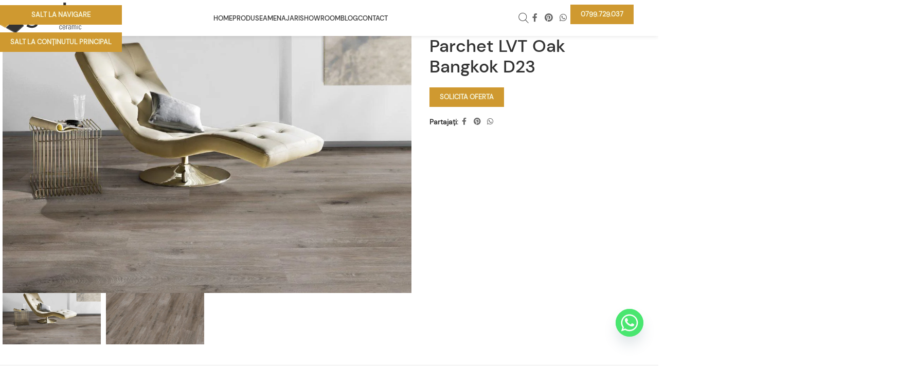

--- FILE ---
content_type: text/html; charset=UTF-8
request_url: https://gadaceramic.ro/produs/lvtd23-oak-bangkok-2/
body_size: 30811
content:
<!DOCTYPE html>
<html lang="ro-RO" prefix="og: https://ogp.me/ns#">
<head>
	<meta charset="UTF-8">
	<link rel="profile" href="https://gmpg.org/xfn/11">
	<link rel="pingback" href="https://gadaceramic.ro/xmlrpc.php">
<script defer src="data:text/javascript,window.dataLayer%20%3D%20window.dataLayer%20%7C%7C%20%5B%5D%3B%0A%20%20%20%20function%20gtag%28%29%20%7B%0A%20%20%20%20%20%20%20%20dataLayer.push%28arguments%29%3B%0A%20%20%20%20%7D%0A%20%20%20%20gtag%28%22consent%22%2C%20%22default%22%2C%20%7B%0A%20%20%20%20%20%20%20%20ad_storage%3A%20%22granted%22%2C%0A%20%20%20%20%20%20%20%20ad_user_data%3A%20%22granted%22%2C%20%0A%20%20%20%20%20%20%20%20ad_personalization%3A%20%22granted%22%2C%0A%20%20%20%20%20%20%20%20analytics_storage%3A%20%22granted%22%2C%0A%20%20%20%20%20%20%20%20functionality_storage%3A%20%22granted%22%2C%0A%20%20%20%20%20%20%20%20personalization_storage%3A%20%22granted%22%2C%0A%20%20%20%20%20%20%20%20security_storage%3A%20%22granted%22%2C%0A%20%20%20%20%20%20%20%20wait_for_update%3A%202000%2C%0A%20%20%20%20%7D%29%3B%0A%20%20%20%20gtag%28%22set%22%2C%20%22ads_data_redaction%22%2C%20true%29%3B%0A%20%20%20%20gtag%28%22set%22%2C%20%22url_passthrough%22%2C%20true%29%3B"></script>
	
<!-- Optimizare pentru motoarele de căutare de Rank Math PRO - https://rankmath.com/ -->
<title>Parchet LVT Oak Bangkok D23 - Gada Ceramic</title>
<style>.flying-press-lazy-bg{background-image:none!important;}</style>


<meta name="description" content="Colectia Parchet LVT Oak Bangkok D23"/>
<meta name="robots" content="follow, index, max-snippet:-1, max-video-preview:-1, max-image-preview:large"/>
<link rel="canonical" href="https://gadaceramic.ro/produs/lvtd23-oak-bangkok-2/" />
<meta property="og:locale" content="ro_RO" />
<meta property="og:type" content="product" />
<meta property="og:title" content="Parchet LVT Oak Bangkok D23 - Gada Ceramic" />
<meta property="og:description" content="Colectia Parchet LVT Oak Bangkok D23" />
<meta property="og:url" content="https://gadaceramic.ro/produs/lvtd23-oak-bangkok-2/" />
<meta property="og:site_name" content="Gada Ceramic" />
<meta property="og:updated_time" content="2023-05-27T07:11:05+00:00" />
<meta property="og:image" content="https://gadaceramic.ro/wp-content/uploads/2022/07/LVTD23-Oak-Bangkok-pardoseala-vinil-Ter-Hurne-living1.jpg" />
<meta property="og:image:secure_url" content="https://gadaceramic.ro/wp-content/uploads/2022/07/LVTD23-Oak-Bangkok-pardoseala-vinil-Ter-Hurne-living1.jpg" />
<meta property="og:image:width" content="1920" />
<meta property="og:image:height" content="1080" />
<meta property="og:image:alt" content="Parchet LVT Oak Bangkok D23 amenajare dormitor pardoseala vinil ter Hurne" />
<meta property="og:image:type" content="image/jpeg" />
<meta property="product:brand" content="ter Hurne" />
<meta property="product:price:currency" content="RON" />
<meta property="product:availability" content="instock" />
<meta name="twitter:card" content="summary_large_image" />
<meta name="twitter:title" content="Parchet LVT Oak Bangkok D23 - Gada Ceramic" />
<meta name="twitter:description" content="Colectia Parchet LVT Oak Bangkok D23" />
<meta name="twitter:image" content="https://gadaceramic.ro/wp-content/uploads/2022/07/LVTD23-Oak-Bangkok-pardoseala-vinil-Ter-Hurne-living1.jpg" />
<meta name="twitter:label1" content="Preț" />
<meta name="twitter:data1" content="lei0.00" />
<meta name="twitter:label2" content="Disponibilitate" />
<meta name="twitter:data2" content="În stoc" />
<script type="application/ld+json" class="rank-math-schema-pro">{"@context":"https://schema.org","@graph":[{"@type":"Organization","@id":"https://gadaceramic.ro/#organization","name":"Gada Ceramic","logo":{"@type":"ImageObject","@id":"https://gadaceramic.ro/#logo","url":"https://gadaceramic.ro/wp-content/uploads/2022/10/logo.png","contentUrl":"https://gadaceramic.ro/wp-content/uploads/2022/10/logo.png","caption":"Gada Ceramic","inLanguage":"ro-RO","width":"300","height":"106"}},{"@type":"WebSite","@id":"https://gadaceramic.ro/#website","url":"https://gadaceramic.ro","name":"Gada Ceramic","publisher":{"@id":"https://gadaceramic.ro/#organization"},"inLanguage":"ro-RO"},{"@type":"ImageObject","@id":"https://gadaceramic.ro/wp-content/uploads/2022/07/LVTD23-Oak-Bangkok-pardoseala-vinil-Ter-Hurne-living1.jpg","url":"https://gadaceramic.ro/wp-content/uploads/2022/07/LVTD23-Oak-Bangkok-pardoseala-vinil-Ter-Hurne-living1.jpg","width":"1920","height":"1080","caption":"Parchet LVT Oak Bangkok D23 amenajare dormitor pardoseala vinil ter Hurne","inLanguage":"ro-RO"},{"@type":"ItemPage","@id":"https://gadaceramic.ro/produs/lvtd23-oak-bangkok-2/#webpage","url":"https://gadaceramic.ro/produs/lvtd23-oak-bangkok-2/","name":"Parchet LVT Oak Bangkok D23 - Gada Ceramic","datePublished":"2022-07-04T06:08:40+00:00","dateModified":"2023-05-27T07:11:05+00:00","isPartOf":{"@id":"https://gadaceramic.ro/#website"},"primaryImageOfPage":{"@id":"https://gadaceramic.ro/wp-content/uploads/2022/07/LVTD23-Oak-Bangkok-pardoseala-vinil-Ter-Hurne-living1.jpg"},"inLanguage":"ro-RO"},{"@type":"Product","brand":{"@type":"Brand","name":"ter Hurne"},"name":"Parchet LVT Oak Bangkok D23 - Gada Ceramic","description":"Colectia Parchet LVT Oak Bangkok D23","category":"Amenajari Pardoseli Hibride","mainEntityOfPage":{"@id":"https://gadaceramic.ro/produs/lvtd23-oak-bangkok-2/#webpage"},"image":[{"@type":"ImageObject","url":"https://gadaceramic.ro/wp-content/uploads/2022/07/LVTD23-Oak-Bangkok-pardoseala-vinil-Ter-Hurne-living1.jpg","height":"1080","width":"1920"},{"@type":"ImageObject","url":"https://gadaceramic.ro/wp-content/uploads/2022/06/LVTD23-Oak-Bangkok-pardoseala-vinil-Ter-Hurne.jpg","height":"1080","width":"1920"}],"offers":{"@type":"Offer","price":"0","priceCurrency":"RON","priceValidUntil":"2027-12-31","availability":"http://schema.org/InStock","itemCondition":"NewCondition","url":"https://gadaceramic.ro/produs/lvtd23-oak-bangkok-2/","seller":{"@type":"Organization","@id":"https://gadaceramic.ro/","name":"Gada Ceramic","url":"https://gadaceramic.ro","logo":"https://gadaceramic.ro/wp-content/uploads/2022/10/logo.png"}},"@id":"https://gadaceramic.ro/produs/lvtd23-oak-bangkok-2/#richSnippet"}]}</script>
<!-- /Rank Math - modul SEO pentru WordPress -->

<link rel="alternate" type="application/rss+xml" title="Gada Ceramic &raquo; Flux" href="https://gadaceramic.ro/feed/" />
<link rel="alternate" type="application/rss+xml" title="Gada Ceramic &raquo; Flux comentarii" href="https://gadaceramic.ro/comments/feed/" />
<link rel="alternate" title="oEmbed (JSON)" type="application/json+oembed" href="https://gadaceramic.ro/wp-json/oembed/1.0/embed?url=https%3A%2F%2Fgadaceramic.ro%2Fprodus%2Flvtd23-oak-bangkok-2%2F" />
<link rel="alternate" title="oEmbed (XML)" type="text/xml+oembed" href="https://gadaceramic.ro/wp-json/oembed/1.0/embed?url=https%3A%2F%2Fgadaceramic.ro%2Fprodus%2Flvtd23-oak-bangkok-2%2F&#038;format=xml" />
<style id='wp-img-auto-sizes-contain-inline-css' type='text/css'>img:is([sizes=auto i],[sizes^="auto," i]){contain-intrinsic-size:3000px 1500px}
/*# sourceURL=wp-img-auto-sizes-contain-inline-css */</style>
<link rel='stylesheet' id='berocket_aapf_widget-style-css' href='https://gadaceramic.ro/wp-content/cache/flying-press/b06f3478a8df.fullmain.min.css' type='text/css' media='all' />
<link rel='stylesheet' id='chaty-css-css' href='https://gadaceramic.ro/wp-content/cache/flying-press/28f661f28cea.chaty-front.min.css' type='text/css' media='all' />
<link rel='stylesheet' id='woocommerce-catalog-mode-css' href='https://gadaceramic.ro/wp-content/cache/flying-press/3495c1dc118e.woocommerce-catalog-mode-public.css' type='text/css' media='all' />
<style id='woocommerce-inline-inline-css' type='text/css'>.woocommerce form .form-row .required { visibility: visible; }
/*# sourceURL=woocommerce-inline-inline-css */</style>
<link rel='stylesheet' id='elementor-icons-css' href='https://gadaceramic.ro/wp-content/cache/flying-press/94d731c2f136.elementor-icons.min.css' type='text/css' media='all' />
<link rel='stylesheet' id='elementor-frontend-css' href='https://gadaceramic.ro/wp-content/cache/flying-press/a286126314ec.frontend.min.css' type='text/css' media='all' />
<link rel='stylesheet' id='elementor-post-5-css' href='https://gadaceramic.ro/wp-content/cache/flying-press/ee49147c03fd.post-5.css' type='text/css' media='all' />
<link rel='stylesheet' id='wd-style-base-css' href='https://gadaceramic.ro/wp-content/cache/flying-press/42985f3426c1.base.min.css' type='text/css' media='all' />
<link rel='stylesheet' id='wd-helpers-wpb-elem-css' href='https://gadaceramic.ro/wp-content/cache/flying-press/52edb4932fee.helpers-wpb-elem.min.css' type='text/css' media='all' />
<link rel='stylesheet' id='wd-elementor-base-css' href='https://gadaceramic.ro/wp-content/cache/flying-press/4cd4a84200b2.int-elem-base.min.css' type='text/css' media='all' />
<link rel='stylesheet' id='wd-int-wordfence-css' href='https://gadaceramic.ro/wp-content/cache/flying-press/cb84b80d9857.int-wordfence.min.css' type='text/css' media='all' />
<link rel='stylesheet' id='wd-woocommerce-base-css' href='https://gadaceramic.ro/wp-content/cache/flying-press/78161cdbdb5c.woocommerce-base.min.css' type='text/css' media='all' />
<link rel='stylesheet' id='wd-mod-star-rating-css' href='https://gadaceramic.ro/wp-content/cache/flying-press/4d55d79ea877.mod-star-rating.min.css' type='text/css' media='all' />
<link rel='stylesheet' id='wd-woocommerce-block-notices-css' href='https://gadaceramic.ro/wp-content/cache/flying-press/d98ba981c0cc.woo-mod-block-notices.min.css' type='text/css' media='all' />
<link rel='stylesheet' id='wd-woo-mod-quantity-css' href='https://gadaceramic.ro/wp-content/cache/flying-press/db379db3a2f5.woo-mod-quantity.min.css' type='text/css' media='all' />
<link rel='stylesheet' id='wd-woo-single-prod-el-base-css' href='https://gadaceramic.ro/wp-content/cache/flying-press/19aabc87669e.woo-single-prod-el-base.min.css' type='text/css' media='all' />
<link rel='stylesheet' id='wd-woo-mod-stock-status-css' href='https://gadaceramic.ro/wp-content/cache/flying-press/4f2bf0f69f96.woo-mod-stock-status.min.css' type='text/css' media='all' />
<link rel='stylesheet' id='wd-woo-mod-shop-attributes-css' href='https://gadaceramic.ro/wp-content/cache/flying-press/163bdbe68b15.woo-mod-shop-attributes.min.css' type='text/css' media='all' />
<link rel='stylesheet' id='wd-opt-carousel-disable-css' href='https://gadaceramic.ro/wp-content/cache/flying-press/1b5bf4ae851e.opt-carousel-disable.min.css' type='text/css' media='all' />
<link rel='stylesheet' id='child-style-css' href='https://gadaceramic.ro/wp-content/cache/flying-press/bddbbd22e587.style.css' type='text/css' media='all' />
<link rel='stylesheet' id='xts-style-theme_settings_default-css' href='https://gadaceramic.ro/wp-content/cache/flying-press/90ddfe75adb8.xts-theme_settings_default-1767788570.css' type='text/css' media='all' />
<script type="text/javascript" src="https://gadaceramic.ro/wp-includes/js/jquery/jquery.min.js?ver=826eb77e86b0" id="jquery-core-js" defer></script>
<script type="text/javascript" src="https://gadaceramic.ro/wp-content/plugins/woocommerce/assets/js/jquery-blockui/jquery.blockUI.min.js?ver=ef56117d1bb5" id="wc-jquery-blockui-js" defer data-wp-strategy="defer"></script>
<script type="text/javascript" id="wc-add-to-cart-js-extra" defer src="data:text/javascript,%2F%2A%20%3C%21%5BCDATA%5B%20%2A%2F%0Avar%20wc_add_to_cart_params%20%3D%20%7B%22ajax_url%22%3A%22%2Fwp-admin%2Fadmin-ajax.php%22%2C%22wc_ajax_url%22%3A%22%2F%3Fwc-ajax%3D%25%25endpoint%25%25%22%2C%22i18n_view_cart%22%3A%22Vezi%20co%5Cu0219ul%22%2C%22cart_url%22%3A%22https%3A%2F%2Fgadaceramic.ro%22%2C%22is_cart%22%3A%22%22%2C%22cart_redirect_after_add%22%3A%22no%22%7D%3B%0A%2F%2F%23%20sourceURL%3Dwc-add-to-cart-js-extra%0A%2F%2A%20%5D%5D%3E%20%2A%2F"></script>
<script type="text/javascript" src="https://gadaceramic.ro/wp-content/plugins/woocommerce/assets/js/frontend/add-to-cart.min.js?ver=d6843fa9b6df" id="wc-add-to-cart-js" defer data-wp-strategy="defer"></script>
<script type="text/javascript" src="https://gadaceramic.ro/wp-content/plugins/woocommerce/assets/js/zoom/jquery.zoom.min.js?ver=ba87701f6d84" id="wc-zoom-js" defer data-wp-strategy="defer"></script>
<script type="text/javascript" id="wc-single-product-js-extra" defer src="data:text/javascript,%2F%2A%20%3C%21%5BCDATA%5B%20%2A%2F%0Avar%20wc_single_product_params%20%3D%20%7B%22i18n_required_rating_text%22%3A%22Te%20rog%20selecteaz%5Cu0103%20o%20evaluare%22%2C%22i18n_rating_options%22%3A%5B%22Una%20din%205%20stele%22%2C%222%20din%205%20stele%22%2C%223%20din%205%20stele%22%2C%224%20din%205%20stele%22%2C%225%20din%205%20stele%22%5D%2C%22i18n_product_gallery_trigger_text%22%3A%22Vezi%20galeria%20cu%20imagini%20pe%20ecran%20%5Cu00eentreg%22%2C%22review_rating_required%22%3A%22yes%22%2C%22flexslider%22%3A%7B%22rtl%22%3Afalse%2C%22animation%22%3A%22slide%22%2C%22smoothHeight%22%3Atrue%2C%22directionNav%22%3Afalse%2C%22controlNav%22%3A%22thumbnails%22%2C%22slideshow%22%3Afalse%2C%22animationSpeed%22%3A500%2C%22animationLoop%22%3Afalse%2C%22allowOneSlide%22%3Afalse%7D%2C%22zoom_enabled%22%3A%22%22%2C%22zoom_options%22%3A%5B%5D%2C%22photoswipe_enabled%22%3A%22%22%2C%22photoswipe_options%22%3A%7B%22shareEl%22%3Afalse%2C%22closeOnScroll%22%3Afalse%2C%22history%22%3Afalse%2C%22hideAnimationDuration%22%3A0%2C%22showAnimationDuration%22%3A0%7D%2C%22flexslider_enabled%22%3A%22%22%7D%3B%0A%2F%2F%23%20sourceURL%3Dwc-single-product-js-extra%0A%2F%2A%20%5D%5D%3E%20%2A%2F"></script>
<script type="text/javascript" src="https://gadaceramic.ro/wp-content/plugins/woocommerce/assets/js/frontend/single-product.min.js?ver=8fba33fe0ea8" id="wc-single-product-js" defer data-wp-strategy="defer"></script>
<script type="text/javascript" src="https://gadaceramic.ro/wp-content/plugins/woocommerce/assets/js/js-cookie/js.cookie.min.js?ver=691a1e43450e" id="wc-js-cookie-js" defer data-wp-strategy="defer"></script>
<script type="text/javascript" id="woocommerce-js-extra" defer src="data:text/javascript,%2F%2A%20%3C%21%5BCDATA%5B%20%2A%2F%0Avar%20woocommerce_params%20%3D%20%7B%22ajax_url%22%3A%22%2Fwp-admin%2Fadmin-ajax.php%22%2C%22wc_ajax_url%22%3A%22%2F%3Fwc-ajax%3D%25%25endpoint%25%25%22%2C%22i18n_password_show%22%3A%22Arat%5Cu0103%20parola%22%2C%22i18n_password_hide%22%3A%22Ascunde%20parola%22%7D%3B%0A%2F%2F%23%20sourceURL%3Dwoocommerce-js-extra%0A%2F%2A%20%5D%5D%3E%20%2A%2F"></script>
<script type="text/javascript" src="https://gadaceramic.ro/wp-content/plugins/woocommerce/assets/js/frontend/woocommerce.min.js?ver=abf4bb282c65" id="woocommerce-js" defer data-wp-strategy="defer"></script>
<script type="text/javascript" src="https://gadaceramic.ro/wp-content/themes/woodmart/js/libs/device.min.js?ver=eb9a033f5c08" id="wd-device-library-js" defer></script>
<script type="text/javascript" src="https://gadaceramic.ro/wp-content/themes/woodmart/js/scripts/global/scrollBar.min.js?ver=afef4f3e584e" id="wd-scrollbar-js" defer></script>
<link rel="https://api.w.org/" href="https://gadaceramic.ro/wp-json/" /><link rel="alternate" title="JSON" type="application/json" href="https://gadaceramic.ro/wp-json/wp/v2/product/18483" /><link rel="EditURI" type="application/rsd+xml" title="RSD" href="https://gadaceramic.ro/xmlrpc.php?rsd" />
<meta name="generator" content="WordPress 6.9" />
<link rel='shortlink' href='https://gadaceramic.ro/?p=18483' />
<!-- Google Tag Manager -->
<script defer src="data:text/javascript,%28function%28w%2Cd%2Cs%2Cl%2Ci%29%7Bw%5Bl%5D%3Dw%5Bl%5D%7C%7C%5B%5D%3Bw%5Bl%5D.push%28%7B%27gtm.start%27%3A%0D%0Anew%20Date%28%29.getTime%28%29%2Cevent%3A%27gtm.js%27%7D%29%3Bvar%20f%3Dd.getElementsByTagName%28s%29%5B0%5D%2C%0D%0Aj%3Dd.createElement%28s%29%2Cdl%3Dl%21%3D%27dataLayer%27%3F%27%26l%3D%27%2Bl%3A%27%27%3Bj.async%3Dtrue%3Bj.src%3D%0D%0A%27https%3A%2F%2Fwww.googletagmanager.com%2Fgtm.js%3Fid%3D%27%2Bi%2Bdl%3Bf.parentNode.insertBefore%28j%2Cf%29%3B%0D%0A%7D%29%28window%2Cdocument%2C%27script%27%2C%27dataLayer%27%2C%27GTM-KC8BM7V%27%29%3B"></script>
<!-- End Google Tag Manager -->
<!-- Meta Pixel Code -->
<script defer src="data:text/javascript,%21function%28f%2Cb%2Ce%2Cv%2Cn%2Ct%2Cs%29%0D%0A%7Bif%28f.fbq%29return%3Bn%3Df.fbq%3Dfunction%28%29%7Bn.callMethod%3F%0D%0An.callMethod.apply%28n%2Carguments%29%3An.queue.push%28arguments%29%7D%3B%0D%0Aif%28%21f._fbq%29f._fbq%3Dn%3Bn.push%3Dn%3Bn.loaded%3D%210%3Bn.version%3D%272.0%27%3B%0D%0An.queue%3D%5B%5D%3Bt%3Db.createElement%28e%29%3Bt.async%3D%210%3B%0D%0At.src%3Dv%3Bs%3Db.getElementsByTagName%28e%29%5B0%5D%3B%0D%0As.parentNode.insertBefore%28t%2Cs%29%7D%28window%2C%20document%2C%27script%27%2C%0D%0A%27https%3A%2F%2Fconnect.facebook.net%2Fen_US%2Ffbevents.js%27%29%3B%0D%0Afbq%28%27init%27%2C%20%27406640029732289%27%29%3B%0D%0Afbq%28%27track%27%2C%20%27PageView%27%29%3B"></script>
<!-- End Meta Pixel Code -->
<meta name="p:domain_verify" content="f1e4ef763d611be0aba6dea21051e498"/><meta name="framework" content="weLaunch 4.1.24" />					<meta name="viewport" content="width=device-width, initial-scale=1">
											<link rel="preload" as="font" href="https://gadaceramic.ro/wp-content/themes/woodmart/fonts/woodmart-font-1-400.woff2?v=8.3.8" type="font/woff2" crossorigin>
						<noscript><style>.woocommerce-product-gallery{ opacity: 1 !important; }</style></noscript>
	<meta name="generator" content="Elementor 3.34.0; features: additional_custom_breakpoints; settings: css_print_method-external, google_font-disabled, font_display-auto">
			<style>.e-con.e-parent:nth-of-type(n+4):not(.e-lazyloaded):not(.e-no-lazyload),
				.e-con.e-parent:nth-of-type(n+4):not(.e-lazyloaded):not(.e-no-lazyload) * {
					background-image: none !important;
				}
				@media screen and (max-height: 1024px) {
					.e-con.e-parent:nth-of-type(n+3):not(.e-lazyloaded):not(.e-no-lazyload),
					.e-con.e-parent:nth-of-type(n+3):not(.e-lazyloaded):not(.e-no-lazyload) * {
						background-image: none !important;
					}
				}
				@media screen and (max-height: 640px) {
					.e-con.e-parent:nth-of-type(n+2):not(.e-lazyloaded):not(.e-no-lazyload),
					.e-con.e-parent:nth-of-type(n+2):not(.e-lazyloaded):not(.e-no-lazyload) * {
						background-image: none !important;
					}
				}</style>
			<link rel="icon" href="https://gadaceramic.ro/wp-content/uploads/2022/11/cropped-Gada-thumb-logo-32x32.webp" sizes="32x32" />
<link rel="icon" href="https://gadaceramic.ro/wp-content/uploads/2022/11/cropped-Gada-thumb-logo-192x192.webp" sizes="192x192" />
<link rel="apple-touch-icon" href="https://gadaceramic.ro/wp-content/uploads/2022/11/cropped-Gada-thumb-logo-180x180.webp" />
<meta name="msapplication-TileImage" content="https://gadaceramic.ro/wp-content/uploads/2022/11/cropped-Gada-thumb-logo-270x270.webp" />
<style type="text/css">.woocommerce-cart-form .product-price, .woocommerce-cart-form .product-subtotal{ display: none; }.woocommerce-cart-form .coupon { display: none; } .woocommerce-cart-form .cart-collaterals, .checkout, .checkout-button, .wc-checkout { display: none !important; }.product .price, .price, .woocommerce-mini-cart__total, .woocommerce-Price-amount, .price-wrapper {
						display:none !important;
					}</style><style></style>			<style id="wd-style-header_863749-css" data-type="wd-style-header_863749">:root{
	--wd-top-bar-h: 40px;
	--wd-top-bar-sm-h: 38px;
	--wd-top-bar-sticky-h: .00001px;
	--wd-top-bar-brd-w: .00001px;

	--wd-header-general-h: 70px;
	--wd-header-general-sm-h: 60px;
	--wd-header-general-sticky-h: 65px;
	--wd-header-general-brd-w: .00001px;

	--wd-header-bottom-h: 52px;
	--wd-header-bottom-sm-h: 52px;
	--wd-header-bottom-sticky-h: .00001px;
	--wd-header-bottom-brd-w: .00001px;

	--wd-header-clone-h: .00001px;

	--wd-header-brd-w: calc(var(--wd-top-bar-brd-w) + var(--wd-header-general-brd-w) + var(--wd-header-bottom-brd-w));
	--wd-header-h: calc(var(--wd-top-bar-h) + var(--wd-header-general-h) + var(--wd-header-bottom-h) + var(--wd-header-brd-w));
	--wd-header-sticky-h: calc(var(--wd-top-bar-sticky-h) + var(--wd-header-general-sticky-h) + var(--wd-header-bottom-sticky-h) + var(--wd-header-clone-h) + var(--wd-header-brd-w));
	--wd-header-sm-h: calc(var(--wd-top-bar-sm-h) + var(--wd-header-general-sm-h) + var(--wd-header-bottom-sm-h) + var(--wd-header-brd-w));
}

.whb-top-bar .wd-dropdown {
	margin-top: -1px;
}

.whb-top-bar .wd-dropdown:after {
	height: 10px;
}


.whb-sticked .whb-general-header .wd-dropdown:not(.sub-sub-menu) {
	margin-top: 11.5px;
}

.whb-sticked .whb-general-header .wd-dropdown:not(.sub-sub-menu):after {
	height: 22.5px;
}




.whb-header-bottom .wd-dropdown {
	margin-top: 5px;
}

.whb-header-bottom .wd-dropdown:after {
	height: 16px;
}



		
.whb-general-header {
	border-bottom-width: 0px;border-bottom-style: solid;
}

.whb-header-bottom {
	border-bottom-width: 0px;border-bottom-style: solid;
}</style>
			</head>

<body class="wp-singular product-template-default single single-product postid-18483 wp-theme-woodmart wp-child-theme-woodmart-child theme-woodmart woocommerce woocommerce-page woocommerce-no-js wrapper-full-width  catalog-mode-on categories-accordion-on elementor-default elementor-kit-5">
			<!-- Google Tag Manager (noscript) -->
<noscript><iframe
height="0" width="0" style="display:none;visibility:hidden" data-lazy-src="https://www.googletagmanager.com/ns.html?id=GTM-KC8BM7V"></iframe></noscript>
<!-- End Google Tag Manager (noscript) -->
<!-- Facebook Pixel (noscript) -->
<noscript><img height="1" width="1" style="display:none"
src="https://www.facebook.com/tr?id=406640029732289&ev=PageView&noscript=1"
/></noscript>
<!-- End Facebook Pixel (noscript) --><script type="text/javascript" id="wd-flicker-fix" defer src="data:text/javascript,%2F%2F%20Flicker%20fix."></script>		<div class="wd-skip-links">
								<a href="#menu-main-navigation" class="wd-skip-navigation btn">
						Salt la navigare					</a>
								<a href="#main-content" class="wd-skip-content btn">
				Salt la conținutul principal			</a>
		</div>
			
				<style class="wd-preloader-style">html {
					/* overflow: hidden; */
					overflow-y: scroll;
				}

				html body {
					overflow: hidden;
					max-height: calc(100vh - var(--wd-admin-bar-h));
				}</style>
			<div class="wd-preloader color-scheme-dark">
				<style>.wd-preloader {
							background-color: #ffffff						}
					
					
						@keyframes wd-preloader-Rotate {
							0%{
								transform:scale(1) rotate(0deg);
							}
							50%{
								transform:scale(0.8) rotate(360deg);
							}
							100%{
								transform:scale(1) rotate(720deg);
							}
						}

						.wd-preloader-img:before {
							content: "";
							display: block;
							width: 50px;
							height: 50px;
							border: 2px solid #BBB;
							border-top-color: #000;
							border-radius: 50%;
							animation: wd-preloader-Rotate 2s cubic-bezier(0.63, 0.09, 0.26, 0.96) infinite ;
						}

						.color-scheme-light .wd-preloader-img:before {
							border-color: rgba(255,255,255,0.2);
							border-top-color: #fff;
						}
					
					@keyframes wd-preloader-fadeOut {
						from {
							visibility: visible;
						}
						to {
							visibility: hidden;
						}
					}

					.wd-preloader {
						position: fixed;
						top: 0;
						left: 0;
						right: 0;
						bottom: 0;
						opacity: 1;
						visibility: visible;
						z-index: 2500;
						display: flex;
						justify-content: center;
						align-items: center;
						animation: wd-preloader-fadeOut 20s ease both;
						transition: opacity .4s ease;
					}

					.wd-preloader.preloader-hide {
						pointer-events: none;
						opacity: 0 !important;
					}

					.wd-preloader-img {
						max-width: 300px;
						max-height: 300px;
					}</style>

				<div class="wd-preloader-img">
									</div>
			</div>
		
	<div class="website-wrapper">
									<header class="whb-header whb-header_863749 whb-full-width whb-sticky-shadow whb-scroll-stick whb-sticky-real">
								<link rel="stylesheet" id="wd-header-base-css" href="https://gadaceramic.ro/wp-content/cache/flying-press/e3f547728658.header-base.min.css" type="text/css" media="all" /> 						<link rel="stylesheet" id="wd-mod-tools-css" href="https://gadaceramic.ro/wp-content/cache/flying-press/b7a3cdd746ec.mod-tools.min.css" type="text/css" media="all" /> 			<div class="whb-main-header">
	
<div class="whb-row whb-general-header whb-sticky-row whb-without-bg whb-without-border whb-color-dark whb-with-shadow whb-flex-flex-middle">
	<div class="container">
		<div class="whb-flex-row whb-general-header-inner">
			<div class="whb-column whb-col-left whb-column8 whb-visible-lg">
	<div class="site-logo whb-gs8bcnxektjsro21n657">
	<a href="https://gadaceramic.ro/" class="wd-logo wd-main-logo" rel="home" aria-label="Sigla site-ului">
		<img width="629" height="227" src="https://gadaceramic.ro/wp-content/uploads/2022/05/logo-gada.svg" class="attachment-full size-full" alt="Logo Gada Ceramic" style="max-width:170px;" decoding="async"  loading="lazy" fetchpriority="low"/>	</a>
	</div>
</div>
<div class="whb-column whb-col-center whb-column9 whb-visible-lg">
	<nav class="wd-header-nav wd-header-main-nav text-center wd-design-1 whb-p2ohnqzt7vyqtiguoc50" role="navigation" aria-label="Navigație principală">
	<ul id="menu-main-navigation" class="menu wd-nav wd-nav-header wd-nav-main wd-style-underline wd-gap-s"><li id="menu-item-21098" class="menu-item menu-item-type-custom menu-item-object-custom menu-item-home menu-item-21098 item-level-0 menu-simple-dropdown wd-event-hover" ><a href="https://gadaceramic.ro" class="woodmart-nav-link"><span class="nav-link-text">Home</span></a></li>
<li id="menu-item-10364" class="menu-item menu-item-type-custom menu-item-object-custom menu-item-10364 item-level-0 menu-mega-dropdown wd-event-hover menu-item-has-children" ><a href="#" class="woodmart-nav-link"><span class="nav-link-text">Produse</span></a>
<div class="wd-dropdown-menu wd-dropdown wd-design-full-width color-scheme-dark">

<div class="container wd-entry-content">
			<link rel="stylesheet" id="elementor-post-732-css" href="https://gadaceramic.ro/wp-content/cache/flying-press/893f234da8aa.post-732.css" type="text/css" media="all">
					<div data-elementor-type="wp-post" data-elementor-id="732" class="elementor elementor-732">
						<section class="wd-negative-gap elementor-section elementor-top-section elementor-element elementor-element-6337d053 elementor-section-boxed elementor-section-height-default elementor-section-height-default" data-id="6337d053" data-element_type="section">
						<div class="elementor-container elementor-column-gap-default">
					<div class="elementor-column elementor-col-25 elementor-top-column elementor-element elementor-element-43aba99b" data-id="43aba99b" data-element_type="column">
			<div class="elementor-widget-wrap elementor-element-populated">
						<div class="elementor-element elementor-element-0ae53d0 elementor-widget__width-auto elementor-widget elementor-widget-wd_image_or_svg" data-id="0ae53d0" data-element_type="widget" data-widget_type="wd_image_or_svg.default">
				<div class="elementor-widget-container">
					
		<div class="wd-image text-left">
							<a  href="https://gadaceramic.ro/produse/gresie-faianta/" aria-label="Link imagine">
								<img width="617" height="500" src="https://gadaceramic.ro/wp-content/uploads/2022/10/baie-cu-placi-de-faianta-80x160-cm-decorate-jungle-fap-gada-ceramic_1_1-1536x1244-1-617x500.webp" class="attachment-quick_view_image_size size-quick_view_image_size" alt="Baie cu placi de faianta decorate Jungle FAP Ceramiche" decoding="async" srcset="https://gadaceramic.ro/wp-content/uploads/2022/10/baie-cu-placi-de-faianta-80x160-cm-decorate-jungle-fap-gada-ceramic_1_1-1536x1244-1-617x500.webp 617w, https://gadaceramic.ro/wp-content/uploads/2022/10/baie-cu-placi-de-faianta-80x160-cm-decorate-jungle-fap-gada-ceramic_1_1-1536x1244-1-430x348.webp 430w, https://gadaceramic.ro/wp-content/uploads/2022/10/baie-cu-placi-de-faianta-80x160-cm-decorate-jungle-fap-gada-ceramic_1_1-1536x1244-1-300x243.webp 300w, https://gadaceramic.ro/wp-content/uploads/2022/10/baie-cu-placi-de-faianta-80x160-cm-decorate-jungle-fap-gada-ceramic_1_1-1536x1244-1-700x567.webp 700w, https://gadaceramic.ro/wp-content/uploads/2022/10/baie-cu-placi-de-faianta-80x160-cm-decorate-jungle-fap-gada-ceramic_1_1-1536x1244-1-370x300.webp 370w, https://gadaceramic.ro/wp-content/uploads/2022/10/baie-cu-placi-de-faianta-80x160-cm-decorate-jungle-fap-gada-ceramic_1_1-1536x1244-1-988x800.webp 988w, https://gadaceramic.ro/wp-content/uploads/2022/10/baie-cu-placi-de-faianta-80x160-cm-decorate-jungle-fap-gada-ceramic_1_1-1536x1244-1-768x622.webp 768w, https://gadaceramic.ro/wp-content/uploads/2022/10/baie-cu-placi-de-faianta-80x160-cm-decorate-jungle-fap-gada-ceramic_1_1-1536x1244-1-860x697.webp 860w, https://gadaceramic.ro/wp-content/uploads/2022/10/baie-cu-placi-de-faianta-80x160-cm-decorate-jungle-fap-gada-ceramic_1_1-1536x1244-1.webp 1536w" sizes="auto"  loading="lazy" fetchpriority="low"/>							</a>
					</div>

						</div>
				</div>
				<div class="elementor-element elementor-element-f75d0fd elementor-widget elementor-widget-wd_text_block" data-id="f75d0fd" data-element_type="widget" data-widget_type="wd_text_block.default">
				<div class="elementor-widget-container">
								<link rel="stylesheet" id="wd-text-block-css" href="https://gadaceramic.ro/wp-content/cache/flying-press/8157fb571d9c.el-text-block.min.css" type="text/css" media="all" /> 					<div class="wd-text-block reset-last-child text-center">
			
			<a href="https://gadaceramic.ro/produse/gresie-faianta/">Gresie Faianta</a>
					</div>
						</div>
				</div>
					</div>
		</div>
				<div class="elementor-column elementor-col-25 elementor-top-column elementor-element elementor-element-282d81fc" data-id="282d81fc" data-element_type="column">
			<div class="elementor-widget-wrap elementor-element-populated">
						<div class="elementor-element elementor-element-166b9d2 elementor-widget__width-auto elementor-widget elementor-widget-wd_image_or_svg" data-id="166b9d2" data-element_type="widget" data-widget_type="wd_image_or_svg.default">
				<div class="elementor-widget-container">
					
		<div class="wd-image text-left">
							<a  href="https://gadaceramic.ro/produse/parchet-din-lemn/" aria-label="Link imagine">
								<img width="617" height="500" src="https://gadaceramic.ro/wp-content/uploads/2022/10/Parchet_triplustratificat_Stejar_No-1-617x500.webp" class="attachment-quick_view_image_size size-quick_view_image_size" alt="Parchet din lemn" decoding="async" srcset="https://gadaceramic.ro/wp-content/uploads/2022/10/Parchet_triplustratificat_Stejar_No-1-617x500.webp 617w, https://gadaceramic.ro/wp-content/uploads/2022/10/Parchet_triplustratificat_Stejar_No-1-430x348.webp 430w, https://gadaceramic.ro/wp-content/uploads/2022/10/Parchet_triplustratificat_Stejar_No-1-300x243.webp 300w, https://gadaceramic.ro/wp-content/uploads/2022/10/Parchet_triplustratificat_Stejar_No-1-700x567.webp 700w, https://gadaceramic.ro/wp-content/uploads/2022/10/Parchet_triplustratificat_Stejar_No-1-370x300.webp 370w, https://gadaceramic.ro/wp-content/uploads/2022/10/Parchet_triplustratificat_Stejar_No-1-987x800.webp 987w, https://gadaceramic.ro/wp-content/uploads/2022/10/Parchet_triplustratificat_Stejar_No-1-768x622.webp 768w, https://gadaceramic.ro/wp-content/uploads/2022/10/Parchet_triplustratificat_Stejar_No-1-860x697.webp 860w, https://gadaceramic.ro/wp-content/uploads/2022/10/Parchet_triplustratificat_Stejar_No-1.webp 1333w" sizes="auto"  loading="lazy" fetchpriority="low"/>							</a>
					</div>

						</div>
				</div>
				<div class="elementor-element elementor-element-7dd632d elementor-widget elementor-widget-wd_text_block" data-id="7dd632d" data-element_type="widget" data-widget_type="wd_text_block.default">
				<div class="elementor-widget-container">
							<div class="wd-text-block reset-last-child text-center">
			
			<a href="https://gadaceramic.ro/produse/parchet-din-lemn/">Parchet din lemn</a>
					</div>
						</div>
				</div>
					</div>
		</div>
				<div class="elementor-column elementor-col-25 elementor-top-column elementor-element elementor-element-67928d42" data-id="67928d42" data-element_type="column">
			<div class="elementor-widget-wrap elementor-element-populated">
						<div class="elementor-element elementor-element-32891d1 elementor-widget__width-auto elementor-widget elementor-widget-wd_image_or_svg" data-id="32891d1" data-element_type="widget" data-widget_type="wd_image_or_svg.default">
				<div class="elementor-widget-container">
					
		<div class="wd-image text-left">
							<a  href="https://gadaceramic.ro/produse/pardoseli-hibride/" aria-label="Link imagine">
								<img width="400" height="320" src="https://gadaceramic.ro/wp-content/uploads/2021/08/Pardoseala-parchet-Hywood-magazin-parchet-gada-ceramic.jpg" class="attachment-quick_view_image_size size-quick_view_image_size" alt="" decoding="async" srcset="https://gadaceramic.ro/wp-content/uploads/2021/08/Pardoseala-parchet-Hywood-magazin-parchet-gada-ceramic.jpg 400w, https://gadaceramic.ro/wp-content/uploads/2021/08/Pardoseala-parchet-Hywood-magazin-parchet-gada-ceramic-375x300.jpg 375w, https://gadaceramic.ro/wp-content/uploads/2021/08/Pardoseala-parchet-Hywood-magazin-parchet-gada-ceramic-300x240.jpg 300w" sizes="auto"  loading="lazy" fetchpriority="low"/>							</a>
					</div>

						</div>
				</div>
				<div class="elementor-element elementor-element-ebcca7b elementor-widget elementor-widget-wd_text_block" data-id="ebcca7b" data-element_type="widget" data-widget_type="wd_text_block.default">
				<div class="elementor-widget-container">
							<div class="wd-text-block reset-last-child text-center">
			
			<a href="https://gadaceramic.ro/produse/pardoseli-hibride/">Pardoseli Hibride</a>
					</div>
						</div>
				</div>
					</div>
		</div>
				<div class="elementor-column elementor-col-25 elementor-top-column elementor-element elementor-element-53fdb4f" data-id="53fdb4f" data-element_type="column">
			<div class="elementor-widget-wrap">
							</div>
		</div>
					</div>
		</section>
				</div>
		
</div>

</div>
</li>
<li id="menu-item-18541" class="menu-item menu-item-type-custom menu-item-object-custom menu-item-18541 item-level-0 menu-mega-dropdown wd-event-hover menu-item-has-children" ><a href="#" class="woodmart-nav-link"><span class="nav-link-text">Amenajari</span></a>
<div class="wd-dropdown-menu wd-dropdown wd-design-full-width color-scheme-dark">

<div class="container wd-entry-content">
			<link rel="stylesheet" id="elementor-post-18536-css" href="https://gadaceramic.ro/wp-content/cache/flying-press/ebc5f6670491.post-18536.css" type="text/css" media="all">
					<div data-elementor-type="wp-post" data-elementor-id="18536" class="elementor elementor-18536">
						<section class="wd-negative-gap elementor-section elementor-top-section elementor-element elementor-element-2e1bdaad elementor-section-boxed elementor-section-height-default elementor-section-height-default" data-id="2e1bdaad" data-element_type="section">
						<div class="elementor-container elementor-column-gap-default">
					<div class="elementor-column elementor-col-25 elementor-top-column elementor-element elementor-element-3254c536" data-id="3254c536" data-element_type="column">
			<div class="elementor-widget-wrap elementor-element-populated">
						<div class="elementor-element elementor-element-4bcbf6d6 elementor-widget__width-auto elementor-widget elementor-widget-wd_image_or_svg" data-id="4bcbf6d6" data-element_type="widget" data-widget_type="wd_image_or_svg.default">
				<div class="elementor-widget-container">
					
		<div class="wd-image text-left">
							<a  href="https://gadaceramic.ro/produse/amenajari-gresie-si-faianta/" aria-label="Link imagine">
								<img width="400" height="300" src="https://gadaceramic.ro/wp-content/uploads/2022/10/gresie-400x300.webp" class="attachment-medium size-medium" alt="Gresie Faianta" decoding="async" srcset="https://gadaceramic.ro/wp-content/uploads/2022/10/gresie-400x300.webp 400w, https://gadaceramic.ro/wp-content/uploads/2022/10/gresie-430x323.webp 430w, https://gadaceramic.ro/wp-content/uploads/2022/10/gresie-300x225.webp 300w, https://gadaceramic.ro/wp-content/uploads/2022/10/gresie-700x525.webp 700w, https://gadaceramic.ro/wp-content/uploads/2022/10/gresie-1067x800.webp 1067w, https://gadaceramic.ro/wp-content/uploads/2022/10/gresie-768x576.webp 768w, https://gadaceramic.ro/wp-content/uploads/2022/10/gresie-860x645.webp 860w, https://gadaceramic.ro/wp-content/uploads/2022/10/gresie-667x500.webp 667w, https://gadaceramic.ro/wp-content/uploads/2022/10/gresie.webp 1440w" sizes="auto"  loading="lazy" fetchpriority="low"/>							</a>
					</div>

						</div>
				</div>
				<div class="elementor-element elementor-element-3da89209 elementor-widget elementor-widget-wd_text_block" data-id="3da89209" data-element_type="widget" data-widget_type="wd_text_block.default">
				<div class="elementor-widget-container">
							<div class="wd-text-block reset-last-child text-center">
			
			<a href="https://gadaceramic.ro/produse/amenajari-gresie-si-faianta/">Gresie Faianta</a>
					</div>
						</div>
				</div>
					</div>
		</div>
				<div class="elementor-column elementor-col-25 elementor-top-column elementor-element elementor-element-7932dd3" data-id="7932dd3" data-element_type="column">
			<div class="elementor-widget-wrap elementor-element-populated">
						<div class="elementor-element elementor-element-218f6302 elementor-widget__width-auto elementor-widget elementor-widget-wd_image_or_svg" data-id="218f6302" data-element_type="widget" data-widget_type="wd_image_or_svg.default">
				<div class="elementor-widget-container">
					
		<div class="wd-image text-left">
							<a  href="https://gadaceramic.ro/produse/amenajari-parchet-din-lemn/" aria-label="Link imagine">
								<img width="400" height="300" src="https://gadaceramic.ro/wp-content/uploads/2022/07/parchet-1-400x300.webp" class="attachment-medium size-medium" alt="Parchet din lemn" decoding="async" srcset="https://gadaceramic.ro/wp-content/uploads/2022/07/parchet-1-400x300.webp 400w, https://gadaceramic.ro/wp-content/uploads/2022/07/parchet-1-430x323.webp 430w, https://gadaceramic.ro/wp-content/uploads/2022/07/parchet-1-300x225.webp 300w, https://gadaceramic.ro/wp-content/uploads/2022/07/parchet-1-700x525.webp 700w, https://gadaceramic.ro/wp-content/uploads/2022/07/parchet-1-1067x800.webp 1067w, https://gadaceramic.ro/wp-content/uploads/2022/07/parchet-1-768x576.webp 768w, https://gadaceramic.ro/wp-content/uploads/2022/07/parchet-1-860x645.webp 860w, https://gadaceramic.ro/wp-content/uploads/2022/07/parchet-1-667x500.webp 667w, https://gadaceramic.ro/wp-content/uploads/2022/07/parchet-1.webp 1440w" sizes="auto"  loading="lazy" fetchpriority="low"/>							</a>
					</div>

						</div>
				</div>
				<div class="elementor-element elementor-element-6ecebfac elementor-widget elementor-widget-wd_text_block" data-id="6ecebfac" data-element_type="widget" data-widget_type="wd_text_block.default">
				<div class="elementor-widget-container">
							<div class="wd-text-block reset-last-child text-center">
			
			<a href="https://gadaceramic.ro/produse/amenajari-parchet-din-lemn/">Parchet din lemn</a>
					</div>
						</div>
				</div>
					</div>
		</div>
				<div class="elementor-column elementor-col-25 elementor-top-column elementor-element elementor-element-7d070d99" data-id="7d070d99" data-element_type="column">
			<div class="elementor-widget-wrap elementor-element-populated">
						<div class="elementor-element elementor-element-28282c5a elementor-widget__width-auto elementor-widget elementor-widget-wd_image_or_svg" data-id="28282c5a" data-element_type="widget" data-widget_type="wd_image_or_svg.default">
				<div class="elementor-widget-container">
					
		<div class="wd-image text-left">
							<a  href="https://gadaceramic.ro/produse/amenajari-pardoseli-hibride/" aria-label="Link imagine">
								<img width="400" height="300" src="https://gadaceramic.ro/wp-content/uploads/2022/07/pardoseli-hibride-400x300.webp" class="attachment-medium size-medium" alt="Pardoseli Hibride" decoding="async" srcset="https://gadaceramic.ro/wp-content/uploads/2022/07/pardoseli-hibride-400x300.webp 400w, https://gadaceramic.ro/wp-content/uploads/2022/07/pardoseli-hibride-430x323.webp 430w, https://gadaceramic.ro/wp-content/uploads/2022/07/pardoseli-hibride-300x225.webp 300w, https://gadaceramic.ro/wp-content/uploads/2022/07/pardoseli-hibride-700x525.webp 700w, https://gadaceramic.ro/wp-content/uploads/2022/07/pardoseli-hibride-1067x800.webp 1067w, https://gadaceramic.ro/wp-content/uploads/2022/07/pardoseli-hibride-768x576.webp 768w, https://gadaceramic.ro/wp-content/uploads/2022/07/pardoseli-hibride-860x645.webp 860w, https://gadaceramic.ro/wp-content/uploads/2022/07/pardoseli-hibride-667x500.webp 667w, https://gadaceramic.ro/wp-content/uploads/2022/07/pardoseli-hibride.webp 1440w" sizes="auto"  loading="lazy" fetchpriority="low"/>							</a>
					</div>

						</div>
				</div>
				<div class="elementor-element elementor-element-66761f9 elementor-widget elementor-widget-wd_text_block" data-id="66761f9" data-element_type="widget" data-widget_type="wd_text_block.default">
				<div class="elementor-widget-container">
							<div class="wd-text-block reset-last-child text-center">
			
			<a href="https://gadaceramic.ro/produse/amenajari-pardoseli-hibride/">Pardoseli Hibride</a>
					</div>
						</div>
				</div>
					</div>
		</div>
				<div class="elementor-column elementor-col-25 elementor-top-column elementor-element elementor-element-6a5a2bcb" data-id="6a5a2bcb" data-element_type="column">
			<div class="elementor-widget-wrap">
							</div>
		</div>
					</div>
		</section>
				</div>
		
</div>

</div>
</li>
<li id="menu-item-8411" class="menu-item menu-item-type-post_type menu-item-object-page menu-item-8411 item-level-0 menu-simple-dropdown wd-event-hover" ><a href="https://gadaceramic.ro/showroom/" class="woodmart-nav-link"><span class="nav-link-text">Showroom</span></a></li>
<li id="menu-item-8400" class="menu-item menu-item-type-post_type menu-item-object-page menu-item-8400 item-level-0 menu-mega-dropdown wd-event-hover dropdown-with-height" style="--wd-dropdown-height: 405px;--wd-dropdown-width: 800px;"><a href="https://gadaceramic.ro/blog/" class="woodmart-nav-link"><span class="nav-link-text">Blog</span></a></li>
<li id="menu-item-8412" class="menu-item menu-item-type-post_type menu-item-object-page menu-item-8412 item-level-0 menu-simple-dropdown wd-event-hover" ><a href="https://gadaceramic.ro/contact/" class="woodmart-nav-link"><span class="nav-link-text">Contact</span></a></li>
</ul></nav>
</div>
<div class="whb-column whb-col-right whb-column10 whb-visible-lg">
				<link rel="stylesheet" id="wd-header-search-css" href="https://gadaceramic.ro/wp-content/cache/flying-press/62056625c141.header-el-search.min.css" type="text/css" media="all" /> 			<div class="wd-header-search wd-tools-element wd-tools-custom-icon wd-design-1 wd-style-icon wd-display-full-screen whb-9x1ytaxq7aphtb3npidp" title="Căutare">
	<a href="#" rel="nofollow" aria-label="Căutare">
		
			<span class="wd-tools-icon">
									<img width="20" height="20" src="https://gadaceramic.ro/wp-content/uploads/2021/09/glasses-search.svg" class="wd-custom-icon" alt="Glass search icon" decoding="async"  loading="lazy" fetchpriority="low"/>							</span>

			<span class="wd-tools-text">
				Căutare			</span>

			</a>

	</div>
			<link rel="stylesheet" id="wd-header-elements-base-css" href="https://gadaceramic.ro/wp-content/cache/flying-press/a3c76d8520a9.header-el-base.min.css" type="text/css" media="all" /> 						<link rel="stylesheet" id="wd-social-icons-css" href="https://gadaceramic.ro/wp-content/cache/flying-press/3bc9a537dd46.el-social-icons.min.css" type="text/css" media="all" /> 						<div
						class=" wd-social-icons wd-style-default social-share wd-shape-circle  whb-yjvokugps2wz0wezilix color-scheme-dark text-center">
				
				
									<a rel="noopener noreferrer nofollow" href="https://www.facebook.com/sharer/sharer.php?u=https://gadaceramic.ro/produs/lvtd23-oak-bangkok-2/" target="_blank" class=" wd-social-icon social-facebook" aria-label="Link social Facebook">
						<span class="wd-icon"></span>
											</a>
				
				
				
				
				
				
				
									<a rel="noopener noreferrer nofollow" href="https://pinterest.com/pin/create/button/?url=https://gadaceramic.ro/produs/lvtd23-oak-bangkok-2/&media=https://gadaceramic.ro/wp-content/uploads/2022/07/LVTD23-Oak-Bangkok-pardoseala-vinil-Ter-Hurne-living1.jpg&description=Parchet+LVT+Oak+Bangkok+D23" target="_blank" class=" wd-social-icon social-pinterest" aria-label="Link social Pinterest">
						<span class="wd-icon"></span>
											</a>
				
				
				
				
				
				
				
				
				
				
				
									<a rel="noopener noreferrer nofollow" href="https://api.whatsapp.com/send?text=https%3A%2F%2Fgadaceramic.ro%2Fprodus%2Flvtd23-oak-bangkok-2%2F" target="_blank" class="wd-hide-md  wd-social-icon social-whatsapp" aria-label="Link social WhatsApp">
						<span class="wd-icon"></span>
											</a>

					<a rel="noopener noreferrer nofollow" href="whatsapp://send?text=https%3A%2F%2Fgadaceramic.ro%2Fprodus%2Flvtd23-oak-bangkok-2%2F" target="_blank" class="wd-hide-lg  wd-social-icon social-whatsapp" aria-label="Link social WhatsApp">
						<span class="wd-icon"></span>
											</a>
				
				
				
				
				
				
				
				
			</div>

					<link rel="stylesheet" id="wd-button-css" href="https://gadaceramic.ro/wp-content/cache/flying-press/41edba45abb7.el-button.min.css" type="text/css" media="all" /> 			<div id="wd-695e641777bba" class=" whb-7rt9ywcx623kmsu2be9x wd-button-wrapper text-center"><a  class="btn btn-color-primary btn-style-default btn-shape-rectangle btn-size-small btn-icon-pos-left"> 0799.729.037<span class="wd-btn-icon"><span class="wd-icon phone"></span></span></a></div></div>
<div class="whb-column whb-mobile-left whb-column_mobile2 whb-hidden-lg">
				<link rel="stylesheet" id="wd-header-mobile-nav-dropdown-css" href="https://gadaceramic.ro/wp-content/cache/flying-press/2386c22a2b5f.header-el-mobile-nav-dropdown.min.css" type="text/css" media="all" /> 			<div class="wd-tools-element wd-header-mobile-nav wd-style-text wd-tools-custom-icon wd-design-1 whb-g1k0m1tib7raxrwkm1t3">
	<a href="#" rel="nofollow" aria-label="Deschide meniul mobil">
		
		<span class="wd-tools-icon">
							<img width="20" height="20" src="https://gadaceramic.ro/wp-content/uploads/2021/10/glass-menu-mobile.svg" class="wd-custom-icon" alt="glass menu mobile" decoding="async"  loading="lazy" fetchpriority="low"/>					</span>

		<span class="wd-tools-text">Meniu</span>

			</a>
</div></div>
<div class="whb-column whb-mobile-center whb-column_mobile3 whb-hidden-lg">
	<div class="site-logo whb-lt7vdqgaccmapftzurvt">
	<a href="https://gadaceramic.ro/" class="wd-logo wd-main-logo" rel="home" aria-label="Sigla site-ului">
		<img width="629" height="227" src="https://gadaceramic.ro/wp-content/uploads/2022/05/logo-gada.svg" class="attachment-full size-full" alt="Logo Gada Ceramic" style="max-width:138px;" decoding="async"  loading="lazy" fetchpriority="low"/>	</a>
	</div>
</div>
<div class="whb-column whb-mobile-right whb-column_mobile4 whb-hidden-lg">
	<div id="wd-695e6417780da" class=" whb-2q5x8fd6mrdl49gl5i1m wd-button-wrapper text-center"><a href="tel:+40799729037" title="" class="btn btn-color-primary btn-style-default btn-shape-rectangle btn-size-small"> 0799.729.037</a></div></div>
		</div>
	</div>
</div>
</div>
				</header>
			
								<div class="wd-page-content main-page-wrapper">
		
					<link rel="stylesheet" id="wd-page-title-css" href="https://gadaceramic.ro/wp-content/cache/flying-press/37bc29ac2fa7.page-title.min.css" type="text/css" media="all" /> 			
		<main id="main-content" class="wd-content-layout content-layout-wrapper wd-builder-off" role="main">
				

	<div class="wd-content-area site-content">
	
					<link rel="stylesheet" id="wd-woo-single-prod-predefined-css" href="https://gadaceramic.ro/wp-content/cache/flying-press/765f1fa0937b.woo-single-prod-predefined.min.css" type="text/css" media="all" /> 						<link rel="stylesheet" id="wd-woo-single-prod-and-quick-view-predefined-css" href="https://gadaceramic.ro/wp-content/cache/flying-press/66cbef637378.woo-single-prod-and-quick-view-predefined.min.css" type="text/css" media="all" /> 						<link rel="stylesheet" id="wd-woo-single-prod-el-tabs-predefined-css" href="https://gadaceramic.ro/wp-content/cache/flying-press/756c4d1ce9c7.woo-single-prod-el-tabs-predefined.min.css" type="text/css" media="all" /> 			

	<div class="container">
			</div>

<div id="product-18483" class="single-product-page single-product-content product-design-default tabs-location-standard tabs-type-tabs meta-location-hide reviews-location-tabs product-no-bg product type-product post-18483 status-publish first instock product_cat-amenajari-pardoseli-hibride has-post-thumbnail shipping-taxable purchasable product-type-simple">

	<div class="container">

		<div class="woocommerce-notices-wrapper"></div>
		<div class="product-image-summary-wrap">
			
			<div class="product-image-summary" >
				<div class="product-image-summary-inner wd-grid-g" style="--wd-col-lg:12;--wd-gap-lg:30px;--wd-gap-sm:20px;">
					<div class="product-images wd-grid-col" style="--wd-col-lg:8;--wd-col-md:6;--wd-col-sm:12;">
									<link rel="stylesheet" id="wd-photoswipe-css" href="https://gadaceramic.ro/wp-content/cache/flying-press/88299a1ecf2e.lib-photoswipe.min.css" type="text/css" media="all" /> 						<link rel="stylesheet" id="wd-woo-single-prod-el-gallery-css" href="https://gadaceramic.ro/wp-content/cache/flying-press/0da195a04638.woo-single-prod-el-gallery.min.css" type="text/css" media="all" /> 						<link rel="stylesheet" id="wd-swiper-css" href="https://gadaceramic.ro/wp-content/cache/flying-press/d58a779ebcc0.lib-swiper.min.css" type="text/css" media="all" /> 			<div class="woocommerce-product-gallery woocommerce-product-gallery--with-images woocommerce-product-gallery--columns-4 images wd-has-thumb thumbs-position-bottom images image-action-popup">
	<div class="wd-carousel-container wd-gallery-images">
		<div class="wd-carousel-inner">

		
		<figure class="woocommerce-product-gallery__wrapper wd-carousel wd-grid" data-autoheight="yes" style="--wd-col-lg:1;--wd-col-md:1;--wd-col-sm:1;">
			<div class="wd-carousel-wrap">

				<div class="wd-carousel-item"><figure data-thumb="https://gadaceramic.ro/wp-content/uploads/2022/07/LVTD23-Oak-Bangkok-pardoseala-vinil-Ter-Hurne-living1-300x169.jpg" data-thumb-alt="Parchet LVT Oak Bangkok D23 amenajare dormitor pardoseala vinil ter Hurne" class="woocommerce-product-gallery__image"><a data-elementor-open-lightbox="no" href="https://gadaceramic.ro/wp-content/uploads/2022/07/LVTD23-Oak-Bangkok-pardoseala-vinil-Ter-Hurne-living1.jpg"><img width="700" height="394" src="https://gadaceramic.ro/wp-content/uploads/2022/07/LVTD23-Oak-Bangkok-pardoseala-vinil-Ter-Hurne-living1-700x394.jpg" class="wp-post-image wp-post-image" alt="Parchet LVT Oak Bangkok D23 amenajare dormitor pardoseala vinil ter Hurne" title="Parchet LVT Oak Bangkok D23 amenajare dormitor pardoseala vinil ter Hurne" data-caption="" data-src="https://gadaceramic.ro/wp-content/uploads/2022/07/LVTD23-Oak-Bangkok-pardoseala-vinil-Ter-Hurne-living1.jpg" data-large_image="https://gadaceramic.ro/wp-content/uploads/2022/07/LVTD23-Oak-Bangkok-pardoseala-vinil-Ter-Hurne-living1.jpg" data-large_image_width="1920" data-large_image_height="1080" decoding="async" fetchpriority="low" srcset="https://gadaceramic.ro/wp-content/uploads/2022/07/LVTD23-Oak-Bangkok-pardoseala-vinil-Ter-Hurne-living1-700x394.jpg 700w, https://gadaceramic.ro/wp-content/uploads/2022/07/LVTD23-Oak-Bangkok-pardoseala-vinil-Ter-Hurne-living1-430x242.jpg 430w, https://gadaceramic.ro/wp-content/uploads/2022/07/LVTD23-Oak-Bangkok-pardoseala-vinil-Ter-Hurne-living1-300x169.jpg 300w, https://gadaceramic.ro/wp-content/uploads/2022/07/LVTD23-Oak-Bangkok-pardoseala-vinil-Ter-Hurne-living1-400x225.jpg 400w, https://gadaceramic.ro/wp-content/uploads/2022/07/LVTD23-Oak-Bangkok-pardoseala-vinil-Ter-Hurne-living1-1300x731.jpg 1300w, https://gadaceramic.ro/wp-content/uploads/2022/07/LVTD23-Oak-Bangkok-pardoseala-vinil-Ter-Hurne-living1-768x432.jpg 768w, https://gadaceramic.ro/wp-content/uploads/2022/07/LVTD23-Oak-Bangkok-pardoseala-vinil-Ter-Hurne-living1-1536x864.jpg 1536w, https://gadaceramic.ro/wp-content/uploads/2022/07/LVTD23-Oak-Bangkok-pardoseala-vinil-Ter-Hurne-living1-860x484.jpg 860w, https://gadaceramic.ro/wp-content/uploads/2022/07/LVTD23-Oak-Bangkok-pardoseala-vinil-Ter-Hurne-living1.jpg 1920w" sizes="auto"  loading="lazy"/></a></figure></div>
						<div class="wd-carousel-item">
			<figure data-thumb="https://gadaceramic.ro/wp-content/uploads/2022/06/LVTD23-Oak-Bangkok-pardoseala-vinil-Ter-Hurne-300x169.jpg" data-thumb-alt="Parchet hibrid LVT D23 Oak Bangkok pardoseala vinil Ter Hurne detaliu" class="woocommerce-product-gallery__image">
				<a data-elementor-open-lightbox="no" href="https://gadaceramic.ro/wp-content/uploads/2022/06/LVTD23-Oak-Bangkok-pardoseala-vinil-Ter-Hurne.jpg">
					<img width="700" height="394" src="https://gadaceramic.ro/wp-content/uploads/2022/06/LVTD23-Oak-Bangkok-pardoseala-vinil-Ter-Hurne-700x394.jpg" class="" alt="Parchet hibrid LVT D23 Oak Bangkok pardoseala vinil Ter Hurne detaliu" title="Parchet hibrid LVT D23 Oak Bangkok pardoseala vinil Ter Hurne detaliu" data-caption="" data-src="https://gadaceramic.ro/wp-content/uploads/2022/06/LVTD23-Oak-Bangkok-pardoseala-vinil-Ter-Hurne.jpg" data-large_image="https://gadaceramic.ro/wp-content/uploads/2022/06/LVTD23-Oak-Bangkok-pardoseala-vinil-Ter-Hurne.jpg" data-large_image_width="1920" data-large_image_height="1080" decoding="async" srcset="https://gadaceramic.ro/wp-content/uploads/2022/06/LVTD23-Oak-Bangkok-pardoseala-vinil-Ter-Hurne-700x394.jpg 700w, https://gadaceramic.ro/wp-content/uploads/2022/06/LVTD23-Oak-Bangkok-pardoseala-vinil-Ter-Hurne-430x242.jpg 430w, https://gadaceramic.ro/wp-content/uploads/2022/06/LVTD23-Oak-Bangkok-pardoseala-vinil-Ter-Hurne-300x169.jpg 300w, https://gadaceramic.ro/wp-content/uploads/2022/06/LVTD23-Oak-Bangkok-pardoseala-vinil-Ter-Hurne-400x225.jpg 400w, https://gadaceramic.ro/wp-content/uploads/2022/06/LVTD23-Oak-Bangkok-pardoseala-vinil-Ter-Hurne-1300x731.jpg 1300w, https://gadaceramic.ro/wp-content/uploads/2022/06/LVTD23-Oak-Bangkok-pardoseala-vinil-Ter-Hurne-768x432.jpg 768w, https://gadaceramic.ro/wp-content/uploads/2022/06/LVTD23-Oak-Bangkok-pardoseala-vinil-Ter-Hurne-1536x864.jpg 1536w, https://gadaceramic.ro/wp-content/uploads/2022/06/LVTD23-Oak-Bangkok-pardoseala-vinil-Ter-Hurne-860x484.jpg 860w, https://gadaceramic.ro/wp-content/uploads/2022/06/LVTD23-Oak-Bangkok-pardoseala-vinil-Ter-Hurne.jpg 1920w" sizes="auto"  loading="lazy" fetchpriority="low"/>				</a>
			</figure>
		</div>
					</div>
		</figure>

					<div class="wd-nav-arrows wd-pos-sep wd-hover-1 wd-custom-style wd-icon-1">
			<div class="wd-btn-arrow wd-prev wd-disabled">
				<div class="wd-arrow-inner"></div>
			</div>
			<div class="wd-btn-arrow wd-next">
				<div class="wd-arrow-inner"></div>
			</div>
		</div>
					<link rel="stylesheet" id="wd-swiper-arrows-css" href="https://gadaceramic.ro/wp-content/cache/flying-press/eaafb01c132c.lib-swiper-arrows.min.css" type="text/css" media="all" /> 			
		
		</div>

			</div>

					<div class="wd-carousel-container wd-gallery-thumb">
			<div class="wd-carousel-inner">
				<div class="wd-carousel wd-grid" style="--wd-col-lg:4;--wd-col-md:4;--wd-col-sm:3;">
					<div class="wd-carousel-wrap">
																													<div class="wd-carousel-item ">
									<img width="300" height="169" src="https://gadaceramic.ro/wp-content/uploads/2022/07/LVTD23-Oak-Bangkok-pardoseala-vinil-Ter-Hurne-living1-300x169.jpg" class="attachment-300x0 size-300x0" alt="Parchet LVT Oak Bangkok D23 amenajare dormitor pardoseala vinil ter Hurne" decoding="async" srcset="https://gadaceramic.ro/wp-content/uploads/2022/07/LVTD23-Oak-Bangkok-pardoseala-vinil-Ter-Hurne-living1-300x169.jpg 300w, https://gadaceramic.ro/wp-content/uploads/2022/07/LVTD23-Oak-Bangkok-pardoseala-vinil-Ter-Hurne-living1-430x242.jpg 430w, https://gadaceramic.ro/wp-content/uploads/2022/07/LVTD23-Oak-Bangkok-pardoseala-vinil-Ter-Hurne-living1-700x394.jpg 700w, https://gadaceramic.ro/wp-content/uploads/2022/07/LVTD23-Oak-Bangkok-pardoseala-vinil-Ter-Hurne-living1-400x225.jpg 400w, https://gadaceramic.ro/wp-content/uploads/2022/07/LVTD23-Oak-Bangkok-pardoseala-vinil-Ter-Hurne-living1-1300x731.jpg 1300w, https://gadaceramic.ro/wp-content/uploads/2022/07/LVTD23-Oak-Bangkok-pardoseala-vinil-Ter-Hurne-living1-768x432.jpg 768w, https://gadaceramic.ro/wp-content/uploads/2022/07/LVTD23-Oak-Bangkok-pardoseala-vinil-Ter-Hurne-living1-1536x864.jpg 1536w, https://gadaceramic.ro/wp-content/uploads/2022/07/LVTD23-Oak-Bangkok-pardoseala-vinil-Ter-Hurne-living1-860x484.jpg 860w, https://gadaceramic.ro/wp-content/uploads/2022/07/LVTD23-Oak-Bangkok-pardoseala-vinil-Ter-Hurne-living1.jpg 1920w" sizes="auto"  loading="lazy" fetchpriority="low"/>								</div>
																							<div class="wd-carousel-item ">
									<img width="300" height="169" src="https://gadaceramic.ro/wp-content/uploads/2022/06/LVTD23-Oak-Bangkok-pardoseala-vinil-Ter-Hurne-300x169.jpg" class="attachment-300x0 size-300x0" alt="Parchet hibrid LVT D23 Oak Bangkok pardoseala vinil Ter Hurne detaliu" decoding="async" loading="lazy" srcset="https://gadaceramic.ro/wp-content/uploads/2022/06/LVTD23-Oak-Bangkok-pardoseala-vinil-Ter-Hurne-300x169.jpg 300w, https://gadaceramic.ro/wp-content/uploads/2022/06/LVTD23-Oak-Bangkok-pardoseala-vinil-Ter-Hurne-430x242.jpg 430w, https://gadaceramic.ro/wp-content/uploads/2022/06/LVTD23-Oak-Bangkok-pardoseala-vinil-Ter-Hurne-700x394.jpg 700w, https://gadaceramic.ro/wp-content/uploads/2022/06/LVTD23-Oak-Bangkok-pardoseala-vinil-Ter-Hurne-400x225.jpg 400w, https://gadaceramic.ro/wp-content/uploads/2022/06/LVTD23-Oak-Bangkok-pardoseala-vinil-Ter-Hurne-1300x731.jpg 1300w, https://gadaceramic.ro/wp-content/uploads/2022/06/LVTD23-Oak-Bangkok-pardoseala-vinil-Ter-Hurne-768x432.jpg 768w, https://gadaceramic.ro/wp-content/uploads/2022/06/LVTD23-Oak-Bangkok-pardoseala-vinil-Ter-Hurne-1536x864.jpg 1536w, https://gadaceramic.ro/wp-content/uploads/2022/06/LVTD23-Oak-Bangkok-pardoseala-vinil-Ter-Hurne-860x484.jpg 860w, https://gadaceramic.ro/wp-content/uploads/2022/06/LVTD23-Oak-Bangkok-pardoseala-vinil-Ter-Hurne.jpg 1920w" sizes="auto"  fetchpriority="low"/>								</div>
																		</div>
				</div>

						<div class="wd-nav-arrows wd-thumb-nav wd-custom-style wd-pos-sep wd-icon-1">
			<div class="wd-btn-arrow wd-prev wd-disabled">
				<div class="wd-arrow-inner"></div>
			</div>
			<div class="wd-btn-arrow wd-next">
				<div class="wd-arrow-inner"></div>
			</div>
		</div>
					</div>
		</div>
	</div>
					</div>
					<div class="summary entry-summary text-left wd-grid-col" style="--wd-col-lg:4;--wd-col-md:6;--wd-col-sm:12;">
						<div class="summary-inner wd-set-mb reset-last-child">
							
							
<h1 class="product_title entry-title wd-entities-title">
	
	Parchet LVT Oak Bangkok D23
	</h1>
									

		<button id="enquiryButton" type="button" class="btn button btn-primary btn-lg" data-categories="Amenajari Pardoseli Hibride">
			Solicita Oferta		</button>

		
				<div
						class=" wd-social-icons wd-style-default wd-size-small social-share wd-shape-circle product-share wd-layout-inline text-left">
				
									<span class="wd-label share-title">Partajați:</span>
				
									<a rel="noopener noreferrer nofollow" href="https://www.facebook.com/sharer/sharer.php?u=https://gadaceramic.ro/produs/lvtd23-oak-bangkok-2/" target="_blank" class=" wd-social-icon social-facebook" aria-label="Link social Facebook">
						<span class="wd-icon"></span>
											</a>
				
				
				
				
				
				
				
									<a rel="noopener noreferrer nofollow" href="https://pinterest.com/pin/create/button/?url=https://gadaceramic.ro/produs/lvtd23-oak-bangkok-2/&media=https://gadaceramic.ro/wp-content/uploads/2022/07/LVTD23-Oak-Bangkok-pardoseala-vinil-Ter-Hurne-living1.jpg&description=Parchet+LVT+Oak+Bangkok+D23" target="_blank" class=" wd-social-icon social-pinterest" aria-label="Link social Pinterest">
						<span class="wd-icon"></span>
											</a>
				
				
				
				
				
				
				
				
				
				
				
									<a rel="noopener noreferrer nofollow" href="https://api.whatsapp.com/send?text=https%3A%2F%2Fgadaceramic.ro%2Fprodus%2Flvtd23-oak-bangkok-2%2F" target="_blank" class="wd-hide-md  wd-social-icon social-whatsapp" aria-label="Link social WhatsApp">
						<span class="wd-icon"></span>
											</a>

					<a rel="noopener noreferrer nofollow" href="whatsapp://send?text=https%3A%2F%2Fgadaceramic.ro%2Fprodus%2Flvtd23-oak-bangkok-2%2F" target="_blank" class="wd-hide-lg  wd-social-icon social-whatsapp" aria-label="Link social WhatsApp">
						<span class="wd-icon"></span>
											</a>
				
				
				
				
				
				
				
				
			</div>

								</div>
					</div>
				</div>
			</div>

			
		</div>

		
	</div>

			<div class="product-tabs-wrapper">
			<div class="container product-tabs-inner">
							<link rel="stylesheet" id="wd-tabs-css" href="https://gadaceramic.ro/wp-content/cache/flying-press/cd06e5e8a1c7.el-tabs.min.css" type="text/css" media="all" /> 						<link rel="stylesheet" id="wd-woo-single-prod-el-tabs-opt-layout-tabs-css" href="https://gadaceramic.ro/wp-content/cache/flying-press/ebe992a114c9.woo-single-prod-el-tabs-opt-layout-tabs.min.css" type="text/css" media="all" /> 						<link rel="stylesheet" id="wd-accordion-css" href="https://gadaceramic.ro/wp-content/cache/flying-press/93e4a05f6981.el-accordion.min.css" type="text/css" media="all" /> 						<link rel="stylesheet" id="wd-accordion-elem-wpb-css" href="https://gadaceramic.ro/wp-content/cache/flying-press/eea5d6d92969.el-accordion-wpb-elem.min.css" type="text/css" media="all" /> 						</div>
		</div>
	
	
	<div class="container related-and-upsells">
					<link rel="stylesheet" id="wd-product-loop-css" href="https://gadaceramic.ro/wp-content/cache/flying-press/acb67ea70568.woo-product-loop.min.css" type="text/css" media="all" /> 						<link rel="stylesheet" id="wd-product-loop-standard-css" href="https://gadaceramic.ro/wp-content/cache/flying-press/dc4e939a12af.woo-product-loop-standard.min.css" type="text/css" media="all" /> 						
			<div id="carousel-167" class="wd-carousel-container  related-products with-title wd-products-element wd-products products wd-carousel-dis-mb wd-off-md wd-off-sm">
				
									<h2 class="wd-el-title title slider-title element-title"><span>Alte produse</span></h2>							
				<div class="wd-carousel-inner">
					<div class=" wd-carousel wd-grid" data-scroll_per_page="yes" style="--wd-col-lg:4;--wd-col-md:4;--wd-col-sm:2;--wd-gap-lg:20px;--wd-gap-sm:10px;">
						<div class="wd-carousel-wrap">
									<div class="wd-carousel-item">
											<div class="wd-product wd-hover-standard product-grid-item product type-product post-18436 status-publish last instock product_cat-amenajari-pardoseli-hibride has-post-thumbnail shipping-taxable purchasable product-type-simple" data-loop="1" data-id="18436">
	
	
<div class="product-wrapper">
	<div class="product-element-top wd-quick-shop">
		<a href="https://gadaceramic.ro/produs/parchet-lvt-cairo-dusk/" class="product-image-link" tabindex="-1" aria-label="Parchet LVT Cairo Dusk">
			<img width="430" height="304" src="https://gadaceramic.ro/wp-content/uploads/2022/07/Parchet-tip-LVT-Next-Step_Cairo_Dusk_amenajare-living-Gada-Ceramic-430x304.jpg" class="attachment-woocommerce_thumbnail size-woocommerce_thumbnail" alt="Parchet LVT Cairo Dusk amenajare open space living bucatarie pardoseala vinil" decoding="async" loading="lazy" srcset="https://gadaceramic.ro/wp-content/uploads/2022/07/Parchet-tip-LVT-Next-Step_Cairo_Dusk_amenajare-living-Gada-Ceramic-430x304.jpg 430w, https://gadaceramic.ro/wp-content/uploads/2022/07/Parchet-tip-LVT-Next-Step_Cairo_Dusk_amenajare-living-Gada-Ceramic-300x212.jpg 300w, https://gadaceramic.ro/wp-content/uploads/2022/07/Parchet-tip-LVT-Next-Step_Cairo_Dusk_amenajare-living-Gada-Ceramic-700x495.jpg 700w, https://gadaceramic.ro/wp-content/uploads/2022/07/Parchet-tip-LVT-Next-Step_Cairo_Dusk_amenajare-living-Gada-Ceramic-400x283.jpg 400w, https://gadaceramic.ro/wp-content/uploads/2022/07/Parchet-tip-LVT-Next-Step_Cairo_Dusk_amenajare-living-Gada-Ceramic-1131x800.jpg 1131w, https://gadaceramic.ro/wp-content/uploads/2022/07/Parchet-tip-LVT-Next-Step_Cairo_Dusk_amenajare-living-Gada-Ceramic-768x543.jpg 768w, https://gadaceramic.ro/wp-content/uploads/2022/07/Parchet-tip-LVT-Next-Step_Cairo_Dusk_amenajare-living-Gada-Ceramic-860x608.jpg 860w, https://gadaceramic.ro/wp-content/uploads/2022/07/Parchet-tip-LVT-Next-Step_Cairo_Dusk_amenajare-living-Gada-Ceramic.jpg 1527w" sizes="auto"  fetchpriority="low"/>		</a>

					<div class="hover-img">
				<img width="430" height="247" src="https://gadaceramic.ro/wp-content/uploads/2022/06/Parchet-LVT_Cairo_Dusk-1220x180x42-mm-430x247.jpg" class="attachment-woocommerce_thumbnail size-woocommerce_thumbnail" alt="Parchet hibrid LVT Cairo Dusk 1220x180x4,2 mm pardoseala vinil Ter Hurne detaliu" decoding="async" loading="lazy" srcset="https://gadaceramic.ro/wp-content/uploads/2022/06/Parchet-LVT_Cairo_Dusk-1220x180x42-mm-430x247.jpg 430w, https://gadaceramic.ro/wp-content/uploads/2022/06/Parchet-LVT_Cairo_Dusk-1220x180x42-mm-300x172.jpg 300w, https://gadaceramic.ro/wp-content/uploads/2022/06/Parchet-LVT_Cairo_Dusk-1220x180x42-mm-700x402.jpg 700w, https://gadaceramic.ro/wp-content/uploads/2022/06/Parchet-LVT_Cairo_Dusk-1220x180x42-mm-400x230.jpg 400w, https://gadaceramic.ro/wp-content/uploads/2022/06/Parchet-LVT_Cairo_Dusk-1220x180x42-mm-1300x746.jpg 1300w, https://gadaceramic.ro/wp-content/uploads/2022/06/Parchet-LVT_Cairo_Dusk-1220x180x42-mm-768x441.jpg 768w, https://gadaceramic.ro/wp-content/uploads/2022/06/Parchet-LVT_Cairo_Dusk-1220x180x42-mm-1536x882.jpg 1536w, https://gadaceramic.ro/wp-content/uploads/2022/06/Parchet-LVT_Cairo_Dusk-1220x180x42-mm-860x494.jpg 860w, https://gadaceramic.ro/wp-content/uploads/2022/06/Parchet-LVT_Cairo_Dusk-1220x180x42-mm.jpg 1881w" sizes="auto"  fetchpriority="low"/>			</div>
			
		<div class="wd-buttons wd-pos-r-t">
														</div>
	</div>

	
	
	<h3 class="wd-entities-title"><a href="https://gadaceramic.ro/produs/parchet-lvt-cairo-dusk/">Parchet LVT Cairo Dusk</a></h3>
			<div class="wd-product-cats">
			<a href="https://gadaceramic.ro/produse/amenajari-pardoseli-hibride/" rel="tag">Amenajari Pardoseli Hibride</a>		</div>
				
	
	<div class="wd-add-btn wd-add-btn-replace">
		
			</div>

	
	
		</div>
</div>
					</div>
				<div class="wd-carousel-item">
											<div class="wd-product wd-hover-standard product-grid-item product type-product post-18441 status-publish first instock product_cat-amenajari-pardoseli-hibride has-post-thumbnail shipping-taxable purchasable product-type-simple" data-loop="2" data-id="18441">
	
	
<div class="product-wrapper">
	<div class="product-element-top wd-quick-shop">
		<a href="https://gadaceramic.ro/produs/parchet-lvt-caledonia-hills/" class="product-image-link" tabindex="-1" aria-label="Parchet LVT Caledonia Hills">
			<img width="430" height="304" src="https://gadaceramic.ro/wp-content/uploads/2022/07/Parchet-tip-LVT_next-step-Caledonia_Hills_amenajare-Gada-Ceramic-430x304.jpg" class="attachment-woocommerce_thumbnail size-woocommerce_thumbnail" alt="Parchet LVT Caledonia Hills amenajare open space living bucatarie pardoseala vinil" decoding="async" loading="lazy" srcset="https://gadaceramic.ro/wp-content/uploads/2022/07/Parchet-tip-LVT_next-step-Caledonia_Hills_amenajare-Gada-Ceramic-430x304.jpg 430w, https://gadaceramic.ro/wp-content/uploads/2022/07/Parchet-tip-LVT_next-step-Caledonia_Hills_amenajare-Gada-Ceramic-300x212.jpg 300w, https://gadaceramic.ro/wp-content/uploads/2022/07/Parchet-tip-LVT_next-step-Caledonia_Hills_amenajare-Gada-Ceramic-700x495.jpg 700w, https://gadaceramic.ro/wp-content/uploads/2022/07/Parchet-tip-LVT_next-step-Caledonia_Hills_amenajare-Gada-Ceramic-400x283.jpg 400w, https://gadaceramic.ro/wp-content/uploads/2022/07/Parchet-tip-LVT_next-step-Caledonia_Hills_amenajare-Gada-Ceramic-1131x800.jpg 1131w, https://gadaceramic.ro/wp-content/uploads/2022/07/Parchet-tip-LVT_next-step-Caledonia_Hills_amenajare-Gada-Ceramic-768x543.jpg 768w, https://gadaceramic.ro/wp-content/uploads/2022/07/Parchet-tip-LVT_next-step-Caledonia_Hills_amenajare-Gada-Ceramic-860x608.jpg 860w, https://gadaceramic.ro/wp-content/uploads/2022/07/Parchet-tip-LVT_next-step-Caledonia_Hills_amenajare-Gada-Ceramic.jpg 1527w" sizes="auto"  fetchpriority="low"/>		</a>

					<div class="hover-img">
				<img width="430" height="206" src="https://gadaceramic.ro/wp-content/uploads/2022/06/Parchet-LVT_Caledonia_Hills-45MM-X-2286MM-X-1523MM-430x206.jpg" class="attachment-woocommerce_thumbnail size-woocommerce_thumbnail" alt="Parchet hibrid LVT Caledonia Hills 4,5MM X 228,6MM X 1523MM pardoseala vinil Ter Hurne detaliu" decoding="async" loading="lazy" srcset="https://gadaceramic.ro/wp-content/uploads/2022/06/Parchet-LVT_Caledonia_Hills-45MM-X-2286MM-X-1523MM-430x206.jpg 430w, https://gadaceramic.ro/wp-content/uploads/2022/06/Parchet-LVT_Caledonia_Hills-45MM-X-2286MM-X-1523MM-300x144.jpg 300w, https://gadaceramic.ro/wp-content/uploads/2022/06/Parchet-LVT_Caledonia_Hills-45MM-X-2286MM-X-1523MM-700x335.jpg 700w, https://gadaceramic.ro/wp-content/uploads/2022/06/Parchet-LVT_Caledonia_Hills-45MM-X-2286MM-X-1523MM-400x192.jpg 400w, https://gadaceramic.ro/wp-content/uploads/2022/06/Parchet-LVT_Caledonia_Hills-45MM-X-2286MM-X-1523MM-1300x623.jpg 1300w, https://gadaceramic.ro/wp-content/uploads/2022/06/Parchet-LVT_Caledonia_Hills-45MM-X-2286MM-X-1523MM-768x368.jpg 768w, https://gadaceramic.ro/wp-content/uploads/2022/06/Parchet-LVT_Caledonia_Hills-45MM-X-2286MM-X-1523MM-1536x736.jpg 1536w, https://gadaceramic.ro/wp-content/uploads/2022/06/Parchet-LVT_Caledonia_Hills-45MM-X-2286MM-X-1523MM-860x412.jpg 860w, https://gadaceramic.ro/wp-content/uploads/2022/06/Parchet-LVT_Caledonia_Hills-45MM-X-2286MM-X-1523MM.jpg 1920w" sizes="auto"  fetchpriority="low"/>			</div>
			
		<div class="wd-buttons wd-pos-r-t">
														</div>
	</div>

	
	
	<h3 class="wd-entities-title"><a href="https://gadaceramic.ro/produs/parchet-lvt-caledonia-hills/">Parchet LVT Caledonia Hills</a></h3>
			<div class="wd-product-cats">
			<a href="https://gadaceramic.ro/produse/amenajari-pardoseli-hibride/" rel="tag">Amenajari Pardoseli Hibride</a>		</div>
				
	
	<div class="wd-add-btn wd-add-btn-replace">
		
			</div>

	
	
		</div>
</div>
					</div>
				<div class="wd-carousel-item">
											<div class="wd-product wd-hover-standard product-grid-item product type-product post-18489 status-publish last instock product_cat-amenajari-pardoseli-hibride has-post-thumbnail shipping-taxable purchasable product-type-simple" data-loop="3" data-id="18489">
	
	
<div class="product-wrapper">
	<div class="product-element-top wd-quick-shop">
		<a href="https://gadaceramic.ro/produs/lvtd21-ook-odessa/" class="product-image-link" tabindex="-1" aria-label="Parchet LVT Oak Odessa D21">
			<img width="430" height="242" src="https://gadaceramic.ro/wp-content/uploads/2022/07/LVTD21-Oak-Odessa-pardoseala-vinil-Ter-Hurne-dormitor1-430x242.jpg" class="attachment-woocommerce_thumbnail size-woocommerce_thumbnail" alt="Parchet LVT Oak Odessa D21 amenajare dormitor pardoseala vinil ter Hurne" decoding="async" loading="lazy" srcset="https://gadaceramic.ro/wp-content/uploads/2022/07/LVTD21-Oak-Odessa-pardoseala-vinil-Ter-Hurne-dormitor1-430x242.jpg 430w, https://gadaceramic.ro/wp-content/uploads/2022/07/LVTD21-Oak-Odessa-pardoseala-vinil-Ter-Hurne-dormitor1-300x169.jpg 300w, https://gadaceramic.ro/wp-content/uploads/2022/07/LVTD21-Oak-Odessa-pardoseala-vinil-Ter-Hurne-dormitor1-700x394.jpg 700w, https://gadaceramic.ro/wp-content/uploads/2022/07/LVTD21-Oak-Odessa-pardoseala-vinil-Ter-Hurne-dormitor1-400x225.jpg 400w, https://gadaceramic.ro/wp-content/uploads/2022/07/LVTD21-Oak-Odessa-pardoseala-vinil-Ter-Hurne-dormitor1-1300x731.jpg 1300w, https://gadaceramic.ro/wp-content/uploads/2022/07/LVTD21-Oak-Odessa-pardoseala-vinil-Ter-Hurne-dormitor1-768x432.jpg 768w, https://gadaceramic.ro/wp-content/uploads/2022/07/LVTD21-Oak-Odessa-pardoseala-vinil-Ter-Hurne-dormitor1-1536x864.jpg 1536w, https://gadaceramic.ro/wp-content/uploads/2022/07/LVTD21-Oak-Odessa-pardoseala-vinil-Ter-Hurne-dormitor1-860x484.jpg 860w, https://gadaceramic.ro/wp-content/uploads/2022/07/LVTD21-Oak-Odessa-pardoseala-vinil-Ter-Hurne-dormitor1.jpg 1920w" sizes="auto"  fetchpriority="low"/>		</a>

					<div class="hover-img">
				<img width="430" height="242" src="https://gadaceramic.ro/wp-content/uploads/2022/06/LVTD21-Oak-Odessa-pardoseala-vinil-Ter-Hurne-det-430x242.jpg" class="attachment-woocommerce_thumbnail size-woocommerce_thumbnail" alt="Parchet hibrid LVT D21 Oak Odessa pardoseala vinil Ter Hurne" decoding="async" loading="lazy" srcset="https://gadaceramic.ro/wp-content/uploads/2022/06/LVTD21-Oak-Odessa-pardoseala-vinil-Ter-Hurne-det-430x242.jpg 430w, https://gadaceramic.ro/wp-content/uploads/2022/06/LVTD21-Oak-Odessa-pardoseala-vinil-Ter-Hurne-det-300x169.jpg 300w, https://gadaceramic.ro/wp-content/uploads/2022/06/LVTD21-Oak-Odessa-pardoseala-vinil-Ter-Hurne-det-700x394.jpg 700w, https://gadaceramic.ro/wp-content/uploads/2022/06/LVTD21-Oak-Odessa-pardoseala-vinil-Ter-Hurne-det-400x225.jpg 400w, https://gadaceramic.ro/wp-content/uploads/2022/06/LVTD21-Oak-Odessa-pardoseala-vinil-Ter-Hurne-det-1300x731.jpg 1300w, https://gadaceramic.ro/wp-content/uploads/2022/06/LVTD21-Oak-Odessa-pardoseala-vinil-Ter-Hurne-det-768x432.jpg 768w, https://gadaceramic.ro/wp-content/uploads/2022/06/LVTD21-Oak-Odessa-pardoseala-vinil-Ter-Hurne-det-1536x864.jpg 1536w, https://gadaceramic.ro/wp-content/uploads/2022/06/LVTD21-Oak-Odessa-pardoseala-vinil-Ter-Hurne-det-860x484.jpg 860w, https://gadaceramic.ro/wp-content/uploads/2022/06/LVTD21-Oak-Odessa-pardoseala-vinil-Ter-Hurne-det.jpg 1920w" sizes="auto"  fetchpriority="low"/>			</div>
			
		<div class="wd-buttons wd-pos-r-t">
														</div>
	</div>

	
	
	<h3 class="wd-entities-title"><a href="https://gadaceramic.ro/produs/lvtd21-ook-odessa/">Parchet LVT Oak Odessa D21</a></h3>
			<div class="wd-product-cats">
			<a href="https://gadaceramic.ro/produse/amenajari-pardoseli-hibride/" rel="tag">Amenajari Pardoseli Hibride</a>		</div>
				
	
	<div class="wd-add-btn wd-add-btn-replace">
		
			</div>

	
	
		</div>
</div>
					</div>
				<div class="wd-carousel-item">
											<div class="wd-product wd-hover-standard product-grid-item product type-product post-18513 status-publish first instock product_cat-amenajari-pardoseli-hibride has-post-thumbnail shipping-taxable purchasable product-type-simple" data-loop="4" data-id="18513">
	
	
<div class="product-wrapper">
	<div class="product-element-top wd-quick-shop">
		<a href="https://gadaceramic.ro/produs/lvtd13-oak-perth-2/" class="product-image-link" tabindex="-1" aria-label="Parchet LVT Oak Perth D13">
			<img width="430" height="242" src="https://gadaceramic.ro/wp-content/uploads/2022/07/LVTD13-Oak-Perth-pardoseala-vinil-Ter-Hurne-living-430x242.jpg" class="attachment-woocommerce_thumbnail size-woocommerce_thumbnail" alt="Parchet LVT Oak Perth D13 amenajare living pardoseala vinil ter Hurne" decoding="async" loading="lazy" srcset="https://gadaceramic.ro/wp-content/uploads/2022/07/LVTD13-Oak-Perth-pardoseala-vinil-Ter-Hurne-living-430x242.jpg 430w, https://gadaceramic.ro/wp-content/uploads/2022/07/LVTD13-Oak-Perth-pardoseala-vinil-Ter-Hurne-living-300x169.jpg 300w, https://gadaceramic.ro/wp-content/uploads/2022/07/LVTD13-Oak-Perth-pardoseala-vinil-Ter-Hurne-living-700x394.jpg 700w, https://gadaceramic.ro/wp-content/uploads/2022/07/LVTD13-Oak-Perth-pardoseala-vinil-Ter-Hurne-living-400x225.jpg 400w, https://gadaceramic.ro/wp-content/uploads/2022/07/LVTD13-Oak-Perth-pardoseala-vinil-Ter-Hurne-living-1300x731.jpg 1300w, https://gadaceramic.ro/wp-content/uploads/2022/07/LVTD13-Oak-Perth-pardoseala-vinil-Ter-Hurne-living-768x432.jpg 768w, https://gadaceramic.ro/wp-content/uploads/2022/07/LVTD13-Oak-Perth-pardoseala-vinil-Ter-Hurne-living-1536x864.jpg 1536w, https://gadaceramic.ro/wp-content/uploads/2022/07/LVTD13-Oak-Perth-pardoseala-vinil-Ter-Hurne-living-860x484.jpg 860w, https://gadaceramic.ro/wp-content/uploads/2022/07/LVTD13-Oak-Perth-pardoseala-vinil-Ter-Hurne-living.jpg 1920w" sizes="auto"  fetchpriority="low"/>		</a>

					<div class="hover-img">
				<img width="430" height="242" src="https://gadaceramic.ro/wp-content/uploads/2022/06/LVTD13-Oak-Perth-pardoseala-vinil-Ter-Hurne1-430x242.jpg" class="attachment-woocommerce_thumbnail size-woocommerce_thumbnail" alt="Parchet vinil LVT D13 Oak Perth pardoseala vinil Ter Hurne detaliu placa" decoding="async" loading="lazy" srcset="https://gadaceramic.ro/wp-content/uploads/2022/06/LVTD13-Oak-Perth-pardoseala-vinil-Ter-Hurne1-430x242.jpg 430w, https://gadaceramic.ro/wp-content/uploads/2022/06/LVTD13-Oak-Perth-pardoseala-vinil-Ter-Hurne1-300x169.jpg 300w, https://gadaceramic.ro/wp-content/uploads/2022/06/LVTD13-Oak-Perth-pardoseala-vinil-Ter-Hurne1-700x394.jpg 700w, https://gadaceramic.ro/wp-content/uploads/2022/06/LVTD13-Oak-Perth-pardoseala-vinil-Ter-Hurne1-400x225.jpg 400w, https://gadaceramic.ro/wp-content/uploads/2022/06/LVTD13-Oak-Perth-pardoseala-vinil-Ter-Hurne1-1300x731.jpg 1300w, https://gadaceramic.ro/wp-content/uploads/2022/06/LVTD13-Oak-Perth-pardoseala-vinil-Ter-Hurne1-768x432.jpg 768w, https://gadaceramic.ro/wp-content/uploads/2022/06/LVTD13-Oak-Perth-pardoseala-vinil-Ter-Hurne1-1536x864.jpg 1536w, https://gadaceramic.ro/wp-content/uploads/2022/06/LVTD13-Oak-Perth-pardoseala-vinil-Ter-Hurne1-860x484.jpg 860w, https://gadaceramic.ro/wp-content/uploads/2022/06/LVTD13-Oak-Perth-pardoseala-vinil-Ter-Hurne1.jpg 1920w" sizes="auto"  fetchpriority="low"/>			</div>
			
		<div class="wd-buttons wd-pos-r-t">
														</div>
	</div>

	
	
	<h3 class="wd-entities-title"><a href="https://gadaceramic.ro/produs/lvtd13-oak-perth-2/">Parchet LVT Oak Perth D13</a></h3>
			<div class="wd-product-cats">
			<a href="https://gadaceramic.ro/produse/amenajari-pardoseli-hibride/" rel="tag">Amenajari Pardoseli Hibride</a>		</div>
				
	
	<div class="wd-add-btn wd-add-btn-replace">
		
			</div>

	
	
		</div>
</div>
					</div>
				<div class="wd-carousel-item">
											<div class="wd-product wd-hover-standard product-grid-item product type-product post-18447 status-publish last instock product_cat-amenajari-pardoseli-hibride has-post-thumbnail shipping-taxable purchasable product-type-simple" data-loop="5" data-id="18447">
	
	
<div class="product-wrapper">
	<div class="product-element-top wd-quick-shop">
		<a href="https://gadaceramic.ro/produs/parchet-lvt-riviera-maya-2/" class="product-image-link" tabindex="-1" aria-label="Parchet LVT Riviera Maya">
			<img width="430" height="304" src="https://gadaceramic.ro/wp-content/uploads/2022/07/Parchet-tip-LVT_Riviera_Maya_amenajare_living-Gada-Ceramic-430x304.jpg" class="attachment-woocommerce_thumbnail size-woocommerce_thumbnail" alt="Parchet LVT Riviera Maya amenajare living pardoseala vinil" decoding="async" loading="lazy" srcset="https://gadaceramic.ro/wp-content/uploads/2022/07/Parchet-tip-LVT_Riviera_Maya_amenajare_living-Gada-Ceramic-430x304.jpg 430w, https://gadaceramic.ro/wp-content/uploads/2022/07/Parchet-tip-LVT_Riviera_Maya_amenajare_living-Gada-Ceramic-300x212.jpg 300w, https://gadaceramic.ro/wp-content/uploads/2022/07/Parchet-tip-LVT_Riviera_Maya_amenajare_living-Gada-Ceramic-700x495.jpg 700w, https://gadaceramic.ro/wp-content/uploads/2022/07/Parchet-tip-LVT_Riviera_Maya_amenajare_living-Gada-Ceramic-400x283.jpg 400w, https://gadaceramic.ro/wp-content/uploads/2022/07/Parchet-tip-LVT_Riviera_Maya_amenajare_living-Gada-Ceramic-1131x800.jpg 1131w, https://gadaceramic.ro/wp-content/uploads/2022/07/Parchet-tip-LVT_Riviera_Maya_amenajare_living-Gada-Ceramic-768x543.jpg 768w, https://gadaceramic.ro/wp-content/uploads/2022/07/Parchet-tip-LVT_Riviera_Maya_amenajare_living-Gada-Ceramic-860x608.jpg 860w, https://gadaceramic.ro/wp-content/uploads/2022/07/Parchet-tip-LVT_Riviera_Maya_amenajare_living-Gada-Ceramic.jpg 1527w" sizes="auto"  fetchpriority="low"/>		</a>

					<div class="hover-img">
				<img width="430" height="247" src="https://gadaceramic.ro/wp-content/uploads/2022/06/Parchet-LVT_Riviera-Maya-1220x180x42-mm-430x247.jpg" class="attachment-woocommerce_thumbnail size-woocommerce_thumbnail" alt="Parchet hibrid LVT Riviera Maya 1220x180x4,2 mm pardoseala vinil Ter Hurne detaliu" decoding="async" loading="lazy" srcset="https://gadaceramic.ro/wp-content/uploads/2022/06/Parchet-LVT_Riviera-Maya-1220x180x42-mm-430x247.jpg 430w, https://gadaceramic.ro/wp-content/uploads/2022/06/Parchet-LVT_Riviera-Maya-1220x180x42-mm-300x172.jpg 300w, https://gadaceramic.ro/wp-content/uploads/2022/06/Parchet-LVT_Riviera-Maya-1220x180x42-mm-700x402.jpg 700w, https://gadaceramic.ro/wp-content/uploads/2022/06/Parchet-LVT_Riviera-Maya-1220x180x42-mm-400x230.jpg 400w, https://gadaceramic.ro/wp-content/uploads/2022/06/Parchet-LVT_Riviera-Maya-1220x180x42-mm-1300x746.jpg 1300w, https://gadaceramic.ro/wp-content/uploads/2022/06/Parchet-LVT_Riviera-Maya-1220x180x42-mm-768x441.jpg 768w, https://gadaceramic.ro/wp-content/uploads/2022/06/Parchet-LVT_Riviera-Maya-1220x180x42-mm-1536x882.jpg 1536w, https://gadaceramic.ro/wp-content/uploads/2022/06/Parchet-LVT_Riviera-Maya-1220x180x42-mm-860x494.jpg 860w, https://gadaceramic.ro/wp-content/uploads/2022/06/Parchet-LVT_Riviera-Maya-1220x180x42-mm.jpg 1881w" sizes="auto"  fetchpriority="low"/>			</div>
			
		<div class="wd-buttons wd-pos-r-t">
														</div>
	</div>

	
	
	<h3 class="wd-entities-title"><a href="https://gadaceramic.ro/produs/parchet-lvt-riviera-maya-2/">Parchet LVT Riviera Maya</a></h3>
			<div class="wd-product-cats">
			<a href="https://gadaceramic.ro/produse/amenajari-pardoseli-hibride/" rel="tag">Amenajari Pardoseli Hibride</a>		</div>
				
	
	<div class="wd-add-btn wd-add-btn-replace">
		
			</div>

	
	
		</div>
</div>
					</div>
				<div class="wd-carousel-item">
											<div class="wd-product wd-hover-standard product-grid-item product type-product post-18450 status-publish first instock product_cat-amenajari-pardoseli-hibride has-post-thumbnail shipping-taxable purchasable product-type-simple" data-loop="6" data-id="18450">
	
	
<div class="product-wrapper">
	<div class="product-element-top wd-quick-shop">
		<a href="https://gadaceramic.ro/produs/parchet-lvt-serengeti-plain/" class="product-image-link" tabindex="-1" aria-label="Parchet LVT Serengeti Plain">
			<img width="430" height="304" src="https://gadaceramic.ro/wp-content/uploads/2022/07/Parchet-tip_LVT-Next-Step_Serengeti_Plain_amenajare-bucatarie-Gada-Ceramic-430x304.jpg" class="attachment-woocommerce_thumbnail size-woocommerce_thumbnail" alt="Parchet LVT Serengeti Plain amenajare bucatarie pardoseala vinil" decoding="async" loading="lazy" srcset="https://gadaceramic.ro/wp-content/uploads/2022/07/Parchet-tip_LVT-Next-Step_Serengeti_Plain_amenajare-bucatarie-Gada-Ceramic-430x304.jpg 430w, https://gadaceramic.ro/wp-content/uploads/2022/07/Parchet-tip_LVT-Next-Step_Serengeti_Plain_amenajare-bucatarie-Gada-Ceramic-300x212.jpg 300w, https://gadaceramic.ro/wp-content/uploads/2022/07/Parchet-tip_LVT-Next-Step_Serengeti_Plain_amenajare-bucatarie-Gada-Ceramic-700x495.jpg 700w, https://gadaceramic.ro/wp-content/uploads/2022/07/Parchet-tip_LVT-Next-Step_Serengeti_Plain_amenajare-bucatarie-Gada-Ceramic-400x283.jpg 400w, https://gadaceramic.ro/wp-content/uploads/2022/07/Parchet-tip_LVT-Next-Step_Serengeti_Plain_amenajare-bucatarie-Gada-Ceramic-1131x800.jpg 1131w, https://gadaceramic.ro/wp-content/uploads/2022/07/Parchet-tip_LVT-Next-Step_Serengeti_Plain_amenajare-bucatarie-Gada-Ceramic-768x543.jpg 768w, https://gadaceramic.ro/wp-content/uploads/2022/07/Parchet-tip_LVT-Next-Step_Serengeti_Plain_amenajare-bucatarie-Gada-Ceramic-860x608.jpg 860w, https://gadaceramic.ro/wp-content/uploads/2022/07/Parchet-tip_LVT-Next-Step_Serengeti_Plain_amenajare-bucatarie-Gada-Ceramic.jpg 1527w" sizes="auto"  fetchpriority="low"/>		</a>

					<div class="hover-img">
				<img width="430" height="206" src="https://gadaceramic.ro/wp-content/uploads/2022/06/Parchet-LVT_Serengeti-Plain-45MM-X-2286MM-X-1523MM-430x206.jpg" class="attachment-woocommerce_thumbnail size-woocommerce_thumbnail" alt="Parchet hibrid LVT Plain 4,5MM X 228,6MM X 1523MM pardoseala vinil Ter Hurne detaliu" decoding="async" loading="lazy" srcset="https://gadaceramic.ro/wp-content/uploads/2022/06/Parchet-LVT_Serengeti-Plain-45MM-X-2286MM-X-1523MM-430x206.jpg 430w, https://gadaceramic.ro/wp-content/uploads/2022/06/Parchet-LVT_Serengeti-Plain-45MM-X-2286MM-X-1523MM-300x144.jpg 300w, https://gadaceramic.ro/wp-content/uploads/2022/06/Parchet-LVT_Serengeti-Plain-45MM-X-2286MM-X-1523MM-700x335.jpg 700w, https://gadaceramic.ro/wp-content/uploads/2022/06/Parchet-LVT_Serengeti-Plain-45MM-X-2286MM-X-1523MM-400x192.jpg 400w, https://gadaceramic.ro/wp-content/uploads/2022/06/Parchet-LVT_Serengeti-Plain-45MM-X-2286MM-X-1523MM-1300x623.jpg 1300w, https://gadaceramic.ro/wp-content/uploads/2022/06/Parchet-LVT_Serengeti-Plain-45MM-X-2286MM-X-1523MM-768x368.jpg 768w, https://gadaceramic.ro/wp-content/uploads/2022/06/Parchet-LVT_Serengeti-Plain-45MM-X-2286MM-X-1523MM-1536x736.jpg 1536w, https://gadaceramic.ro/wp-content/uploads/2022/06/Parchet-LVT_Serengeti-Plain-45MM-X-2286MM-X-1523MM-860x412.jpg 860w, https://gadaceramic.ro/wp-content/uploads/2022/06/Parchet-LVT_Serengeti-Plain-45MM-X-2286MM-X-1523MM.jpg 1920w" sizes="auto"  fetchpriority="low"/>			</div>
			
		<div class="wd-buttons wd-pos-r-t">
														</div>
	</div>

	
	
	<h3 class="wd-entities-title"><a href="https://gadaceramic.ro/produs/parchet-lvt-serengeti-plain/">Parchet LVT Serengeti Plain</a></h3>
			<div class="wd-product-cats">
			<a href="https://gadaceramic.ro/produse/amenajari-pardoseli-hibride/" rel="tag">Amenajari Pardoseli Hibride</a>		</div>
				
	
	<div class="wd-add-btn wd-add-btn-replace">
		
			</div>

	
	
		</div>
</div>
					</div>
				<div class="wd-carousel-item">
											<div class="wd-product wd-hover-standard product-grid-item product type-product post-18510 status-publish last instock product_cat-amenajari-pardoseli-hibride has-post-thumbnail shipping-taxable purchasable product-type-simple" data-loop="7" data-id="18510">
	
	
<div class="product-wrapper">
	<div class="product-element-top wd-quick-shop">
		<a href="https://gadaceramic.ro/produs/lvtd14-oak-bilbao-2/" class="product-image-link" tabindex="-1" aria-label="Parchet Vinil Lux Oak Bilbao LVTD14">
			<img width="430" height="242" src="https://gadaceramic.ro/wp-content/uploads/2022/07/LVTD14-Oak-Bilbao-pardoseala-vinil-Ter-Hurne-living1-430x242.jpg" class="attachment-woocommerce_thumbnail size-woocommerce_thumbnail" alt="Parchet Vinil Lux Oak Bilbao LVTD14 amenajare living pardoseala LVT ter Hurne" decoding="async" loading="lazy" srcset="https://gadaceramic.ro/wp-content/uploads/2022/07/LVTD14-Oak-Bilbao-pardoseala-vinil-Ter-Hurne-living1-430x242.jpg 430w, https://gadaceramic.ro/wp-content/uploads/2022/07/LVTD14-Oak-Bilbao-pardoseala-vinil-Ter-Hurne-living1-300x169.jpg 300w, https://gadaceramic.ro/wp-content/uploads/2022/07/LVTD14-Oak-Bilbao-pardoseala-vinil-Ter-Hurne-living1-700x394.jpg 700w, https://gadaceramic.ro/wp-content/uploads/2022/07/LVTD14-Oak-Bilbao-pardoseala-vinil-Ter-Hurne-living1-400x225.jpg 400w, https://gadaceramic.ro/wp-content/uploads/2022/07/LVTD14-Oak-Bilbao-pardoseala-vinil-Ter-Hurne-living1-1300x731.jpg 1300w, https://gadaceramic.ro/wp-content/uploads/2022/07/LVTD14-Oak-Bilbao-pardoseala-vinil-Ter-Hurne-living1-768x432.jpg 768w, https://gadaceramic.ro/wp-content/uploads/2022/07/LVTD14-Oak-Bilbao-pardoseala-vinil-Ter-Hurne-living1-1536x864.jpg 1536w, https://gadaceramic.ro/wp-content/uploads/2022/07/LVTD14-Oak-Bilbao-pardoseala-vinil-Ter-Hurne-living1-860x484.jpg 860w, https://gadaceramic.ro/wp-content/uploads/2022/07/LVTD14-Oak-Bilbao-pardoseala-vinil-Ter-Hurne-living1.jpg 1920w" sizes="auto"  fetchpriority="low"/>		</a>

					<div class="hover-img">
				<img width="430" height="242" src="https://gadaceramic.ro/wp-content/uploads/2022/06/LVTD14-Oak-Bilbao-pardoseala-vinil-Ter-Hurne-430x242.jpg" class="attachment-woocommerce_thumbnail size-woocommerce_thumbnail" alt="Parchet vinil LVT D14 Oak Bilbao pardoseala vinil Ter Hurne" decoding="async" loading="lazy" srcset="https://gadaceramic.ro/wp-content/uploads/2022/06/LVTD14-Oak-Bilbao-pardoseala-vinil-Ter-Hurne-430x242.jpg 430w, https://gadaceramic.ro/wp-content/uploads/2022/06/LVTD14-Oak-Bilbao-pardoseala-vinil-Ter-Hurne-300x169.jpg 300w, https://gadaceramic.ro/wp-content/uploads/2022/06/LVTD14-Oak-Bilbao-pardoseala-vinil-Ter-Hurne-700x394.jpg 700w, https://gadaceramic.ro/wp-content/uploads/2022/06/LVTD14-Oak-Bilbao-pardoseala-vinil-Ter-Hurne-400x225.jpg 400w, https://gadaceramic.ro/wp-content/uploads/2022/06/LVTD14-Oak-Bilbao-pardoseala-vinil-Ter-Hurne-1300x731.jpg 1300w, https://gadaceramic.ro/wp-content/uploads/2022/06/LVTD14-Oak-Bilbao-pardoseala-vinil-Ter-Hurne-768x432.jpg 768w, https://gadaceramic.ro/wp-content/uploads/2022/06/LVTD14-Oak-Bilbao-pardoseala-vinil-Ter-Hurne-1536x864.jpg 1536w, https://gadaceramic.ro/wp-content/uploads/2022/06/LVTD14-Oak-Bilbao-pardoseala-vinil-Ter-Hurne-860x484.jpg 860w, https://gadaceramic.ro/wp-content/uploads/2022/06/LVTD14-Oak-Bilbao-pardoseala-vinil-Ter-Hurne.jpg 1920w" sizes="auto"  fetchpriority="low"/>			</div>
			
		<div class="wd-buttons wd-pos-r-t">
														</div>
	</div>

	
	
	<h3 class="wd-entities-title"><a href="https://gadaceramic.ro/produs/lvtd14-oak-bilbao-2/">Parchet Vinil Lux Oak Bilbao LVTD14</a></h3>
			<div class="wd-product-cats">
			<a href="https://gadaceramic.ro/produse/amenajari-pardoseli-hibride/" rel="tag">Amenajari Pardoseli Hibride</a>		</div>
				
	
	<div class="wd-add-btn wd-add-btn-replace">
		
			</div>

	
	
		</div>
</div>
					</div>
				<div class="wd-carousel-item">
											<div class="wd-product wd-hover-standard product-grid-item product type-product post-18495 status-publish first instock product_cat-amenajari-pardoseli-hibride has-post-thumbnail shipping-taxable purchasable product-type-simple" data-loop="8" data-id="18495">
	
	
<div class="product-wrapper">
	<div class="product-element-top wd-quick-shop">
		<a href="https://gadaceramic.ro/produs/lvtd19-pine-copenhagen-2/" class="product-image-link" tabindex="-1" aria-label="Parchet Vinil Lux Pine Copenhagen LVTD19">
			<img width="430" height="242" src="https://gadaceramic.ro/wp-content/uploads/2022/07/LVTD19-Pine-Copenhagen-pardoseala-vinil-Ter-Hurne-430x242.jpg" class="attachment-woocommerce_thumbnail size-woocommerce_thumbnail" alt="Parchet Vinil Lux Pine Copenhagen LVTD19 amenajare living pardoseala LVT ter Hurne" decoding="async" loading="lazy" srcset="https://gadaceramic.ro/wp-content/uploads/2022/07/LVTD19-Pine-Copenhagen-pardoseala-vinil-Ter-Hurne-430x242.jpg 430w, https://gadaceramic.ro/wp-content/uploads/2022/07/LVTD19-Pine-Copenhagen-pardoseala-vinil-Ter-Hurne-300x169.jpg 300w, https://gadaceramic.ro/wp-content/uploads/2022/07/LVTD19-Pine-Copenhagen-pardoseala-vinil-Ter-Hurne-700x394.jpg 700w, https://gadaceramic.ro/wp-content/uploads/2022/07/LVTD19-Pine-Copenhagen-pardoseala-vinil-Ter-Hurne-400x225.jpg 400w, https://gadaceramic.ro/wp-content/uploads/2022/07/LVTD19-Pine-Copenhagen-pardoseala-vinil-Ter-Hurne-1300x731.jpg 1300w, https://gadaceramic.ro/wp-content/uploads/2022/07/LVTD19-Pine-Copenhagen-pardoseala-vinil-Ter-Hurne-768x432.jpg 768w, https://gadaceramic.ro/wp-content/uploads/2022/07/LVTD19-Pine-Copenhagen-pardoseala-vinil-Ter-Hurne-1536x864.jpg 1536w, https://gadaceramic.ro/wp-content/uploads/2022/07/LVTD19-Pine-Copenhagen-pardoseala-vinil-Ter-Hurne-860x484.jpg 860w, https://gadaceramic.ro/wp-content/uploads/2022/07/LVTD19-Pine-Copenhagen-pardoseala-vinil-Ter-Hurne.jpg 1920w" sizes="auto"  fetchpriority="low"/>		</a>

					<div class="hover-img">
				<img width="430" height="242" src="https://gadaceramic.ro/wp-content/uploads/2022/06/LVTD19-Pine-Copenhagen-pardoseala-vinil-Ter-Hurne-det-430x242.jpg" class="attachment-woocommerce_thumbnail size-woocommerce_thumbnail" alt="Parchet hibrid LVT D19 Pine Copenhagen pardoseala vinil Ter Hurne detaliu" decoding="async" loading="lazy" srcset="https://gadaceramic.ro/wp-content/uploads/2022/06/LVTD19-Pine-Copenhagen-pardoseala-vinil-Ter-Hurne-det-430x242.jpg 430w, https://gadaceramic.ro/wp-content/uploads/2022/06/LVTD19-Pine-Copenhagen-pardoseala-vinil-Ter-Hurne-det-300x169.jpg 300w, https://gadaceramic.ro/wp-content/uploads/2022/06/LVTD19-Pine-Copenhagen-pardoseala-vinil-Ter-Hurne-det-700x394.jpg 700w, https://gadaceramic.ro/wp-content/uploads/2022/06/LVTD19-Pine-Copenhagen-pardoseala-vinil-Ter-Hurne-det-400x225.jpg 400w, https://gadaceramic.ro/wp-content/uploads/2022/06/LVTD19-Pine-Copenhagen-pardoseala-vinil-Ter-Hurne-det-1300x731.jpg 1300w, https://gadaceramic.ro/wp-content/uploads/2022/06/LVTD19-Pine-Copenhagen-pardoseala-vinil-Ter-Hurne-det-768x432.jpg 768w, https://gadaceramic.ro/wp-content/uploads/2022/06/LVTD19-Pine-Copenhagen-pardoseala-vinil-Ter-Hurne-det-1536x864.jpg 1536w, https://gadaceramic.ro/wp-content/uploads/2022/06/LVTD19-Pine-Copenhagen-pardoseala-vinil-Ter-Hurne-det-860x484.jpg 860w, https://gadaceramic.ro/wp-content/uploads/2022/06/LVTD19-Pine-Copenhagen-pardoseala-vinil-Ter-Hurne-det.jpg 1920w" sizes="auto"  fetchpriority="low"/>			</div>
			
		<div class="wd-buttons wd-pos-r-t">
														</div>
	</div>

	
	
	<h3 class="wd-entities-title"><a href="https://gadaceramic.ro/produs/lvtd19-pine-copenhagen-2/">Parchet Vinil Lux Pine Copenhagen LVTD19</a></h3>
			<div class="wd-product-cats">
			<a href="https://gadaceramic.ro/produse/amenajari-pardoseli-hibride/" rel="tag">Amenajari Pardoseli Hibride</a>		</div>
				
	
	<div class="wd-add-btn wd-add-btn-replace">
		
			</div>

	
	
		</div>
</div>
					</div>
								</div>
					</div>

							<div class="wd-nav-arrows wd-pos-sep wd-hover-1 wd-icon-1">
			<div class="wd-btn-arrow wd-prev wd-disabled">
				<div class="wd-arrow-inner"></div>
			</div>
			<div class="wd-btn-arrow wd-next">
				<div class="wd-arrow-inner"></div>
			</div>
		</div>
						</div>

										<link rel="stylesheet" id="wd-swiper-pagin-css" href="https://gadaceramic.ro/wp-content/cache/flying-press/417debfe0e3a.lib-swiper-pagin.min.css" type="text/css" media="all" /> 					<div class="wd-nav-pagin-wrap text-center wd-style-shape wd-hide-md-sm wd-hide-sm">
			<ul class="wd-nav-pagin"></ul>
		</div>
									</div>
							</div>

</div>


	
	</div>
			<link rel="stylesheet" id="wd-widget-collapse-css" href="https://gadaceramic.ro/wp-content/cache/flying-press/2662dc9e979e.opt-widget-collapse.min.css" type="text/css" media="all" /> 						</main>
		
</div>
								<link rel="stylesheet" id="wd-footer-base-css" href="https://gadaceramic.ro/wp-content/cache/flying-press/b40062011e8e.footer-base.min.css" type="text/css" media="all" /> 						<div class="wd-prefooter">
				<div class="container wd-entry-content">
														<link rel="stylesheet" id="elementor-post-728-css" href="https://gadaceramic.ro/wp-content/cache/flying-press/88197819c9ae.post-728.css" type="text/css" media="all">
					<div data-elementor-type="wp-post" data-elementor-id="728" class="elementor elementor-728">
						<section class="wd-negative-gap elementor-section elementor-top-section elementor-element elementor-element-2f0e28ac wd-section-stretch elementor-section-boxed elementor-section-height-default elementor-section-height-default" data-id="2f0e28ac" data-element_type="section" data-settings="{&quot;background_background&quot;:&quot;classic&quot;}">
						<div class="elementor-container elementor-column-gap-default">
					<div class="elementor-column elementor-col-100 elementor-top-column elementor-element elementor-element-220b667" data-id="220b667" data-element_type="column">
			<div class="elementor-widget-wrap elementor-element-populated">
						<div class="elementor-element elementor-element-4be17616 elementor-widget elementor-widget-wd_products_brands" data-id="4be17616" data-element_type="widget" data-widget_type="wd_products_brands.default">
				<div class="elementor-widget-container">
								<link rel="stylesheet" id="wd-brands-css" href="https://gadaceramic.ro/wp-content/cache/flying-press/9d5614a35feb.el-brand.min.css" type="text/css" media="all" /> 					<div class="wd-brands brands-widget slider-brands_8314 wd-hover-alt wd-style-default wd-layout-carousel wd-carousel-container wd-carousel-dis-mb wd-off-md wd-off-sm" id="brands_8314">
							<div class="wd-carousel-inner">
			
			<div class="wd-carousel wd-grid" data-wrap="yes" data-scroll_per_page="yes" style="--wd-col-lg:7;--wd-col-md:4;--wd-col-sm:2;">
									<div class="wd-carousel-wrap">
				
															
						<div class="wd-carousel-item">
							<div class="wd-brand-item brand-item">
																											<a title="ter Hurne" href="https://gadaceramic.ro/brand/ter-hurne/" class="wd-fill"></a>
									
									<img width="300" height="200" src="https://gadaceramic.ro/wp-content/uploads/2023/01/ter-hurne-logo.png" class="attachment-full size-full" alt="Ter Hurne Logo" decoding="async" loading="lazy" srcset="https://gadaceramic.ro/wp-content/uploads/2023/01/ter-hurne-logo.png 300w, https://gadaceramic.ro/wp-content/uploads/2023/01/ter-hurne-logo-20x13.png 20w" sizes="auto"  fetchpriority="low"/>															</div>
						</div>
											
						<div class="wd-carousel-item">
							<div class="wd-brand-item brand-item">
																											<a title="Supergres Ceramiche" href="https://gadaceramic.ro/brand/supergres-ceramiche/" class="wd-fill"></a>
									
									<img width="165" height="80" src="https://gadaceramic.ro/wp-content/uploads/2022/05/pr5.jpeg" class="attachment-full size-full" alt="Ceramiche Supergres" decoding="async" loading="lazy" srcset="https://gadaceramic.ro/wp-content/uploads/2022/05/pr5.jpeg 165w, https://gadaceramic.ro/wp-content/uploads/2022/05/pr5-20x10.jpeg 20w" sizes="auto"  fetchpriority="low"/>															</div>
						</div>
											
						<div class="wd-carousel-item">
							<div class="wd-brand-item brand-item">
																											<a title="NovaBell" href="https://gadaceramic.ro/brand/novabell/" class="wd-fill"></a>
									
									<img width="165" height="80" src="https://gadaceramic.ro/wp-content/uploads/2022/05/Sigla-Novabell.png" class="attachment-full size-full" alt="Novabell" decoding="async" loading="lazy" srcset="https://gadaceramic.ro/wp-content/uploads/2022/05/Sigla-Novabell.png 165w, https://gadaceramic.ro/wp-content/uploads/2022/05/Sigla-Novabell-20x10.png 20w" sizes="auto"  fetchpriority="low"/>															</div>
						</div>
											
						<div class="wd-carousel-item">
							<div class="wd-brand-item brand-item">
																											<a title="LA FABBRICA" href="https://gadaceramic.ro/brand/la-fabbrica/" class="wd-fill"></a>
									
									<img width="403" height="240" src="https://gadaceramic.ro/wp-content/uploads/2022/06/logo_la_fabbrica_white.png" class="attachment-full size-full" alt="La Fabbrica logo" decoding="async" loading="lazy" srcset="https://gadaceramic.ro/wp-content/uploads/2022/06/logo_la_fabbrica_white.png 403w, https://gadaceramic.ro/wp-content/uploads/2022/06/logo_la_fabbrica_white-400x238.png 400w, https://gadaceramic.ro/wp-content/uploads/2022/06/logo_la_fabbrica_white-20x12.png 20w, https://gadaceramic.ro/wp-content/uploads/2022/06/logo_la_fabbrica_white-300x179.png 300w" sizes="auto"  fetchpriority="low"/>															</div>
						</div>
											
						<div class="wd-carousel-item">
							<div class="wd-brand-item brand-item">
																											<a title="Keope Ceramiche" href="https://gadaceramic.ro/brand/keope-ceramiche/" class="wd-fill"></a>
									
									<img width="300" height="200" src="https://gadaceramic.ro/wp-content/uploads/2023/01/Ceramiche-Keope-Logo.png" class="attachment-full size-full" alt="Ceramiche Keope Logo" decoding="async" loading="lazy" srcset="https://gadaceramic.ro/wp-content/uploads/2023/01/Ceramiche-Keope-Logo.png 300w, https://gadaceramic.ro/wp-content/uploads/2023/01/Ceramiche-Keope-Logo-20x13.png 20w" sizes="auto"  fetchpriority="low"/>															</div>
						</div>
											
						<div class="wd-carousel-item">
							<div class="wd-brand-item brand-item">
																											<a title="Fap Ceramiche" href="https://gadaceramic.ro/brand/fap-ceramiche/" class="wd-fill"></a>
									
									<img width="165" height="80" src="https://gadaceramic.ro/wp-content/uploads/2022/05/fap_logo.jpeg" class="attachment-full size-full" alt="FAP Ceramiche Logo" decoding="async" loading="lazy" srcset="https://gadaceramic.ro/wp-content/uploads/2022/05/fap_logo.jpeg 165w, https://gadaceramic.ro/wp-content/uploads/2022/05/fap_logo-20x10.jpeg 20w" sizes="auto"  fetchpriority="low"/>															</div>
						</div>
											
						<div class="wd-carousel-item">
							<div class="wd-brand-item brand-item">
																											<a title="Bennett &amp; Jones" href="https://gadaceramic.ro/brand/benettjones/" class="wd-fill"></a>
									
									<img width="165" height="80" src="https://gadaceramic.ro/wp-content/uploads/2022/05/Bennett-and-Jones-logo_0.jpeg" class="attachment-full size-full" alt="Bennett and Jones Logo" decoding="async" loading="lazy" srcset="https://gadaceramic.ro/wp-content/uploads/2022/05/Bennett-and-Jones-logo_0.jpeg 165w, https://gadaceramic.ro/wp-content/uploads/2022/05/Bennett-and-Jones-logo_0-20x10.jpeg 20w" sizes="auto"  fetchpriority="low"/>															</div>
						</div>
											
						<div class="wd-carousel-item">
							<div class="wd-brand-item brand-item">
																											<a title="Barlinek" href="https://gadaceramic.ro/brand/barlinek/" class="wd-fill"></a>
									
									<img width="165" height="80" src="https://gadaceramic.ro/wp-content/uploads/2022/05/logo-barlinek.jpeg" class="attachment-full size-full" alt="Logo Barlinek" decoding="async" loading="lazy" srcset="https://gadaceramic.ro/wp-content/uploads/2022/05/logo-barlinek.jpeg 165w, https://gadaceramic.ro/wp-content/uploads/2022/05/logo-barlinek-20x10.jpeg 20w" sizes="auto"  fetchpriority="low"/>															</div>
						</div>
											
						<div class="wd-carousel-item">
							<div class="wd-brand-item brand-item">
																											<a title="AVA" href="https://gadaceramic.ro/brand/ava/" class="wd-fill"></a>
									
									<img width="300" height="200" src="https://gadaceramic.ro/wp-content/uploads/2023/01/AVA-Logo.png" class="attachment-full size-full" alt="AVA Logo" decoding="async" loading="lazy" srcset="https://gadaceramic.ro/wp-content/uploads/2023/01/AVA-Logo.png 300w, https://gadaceramic.ro/wp-content/uploads/2023/01/AVA-Logo-20x13.png 20w" sizes="auto"  fetchpriority="low"/>															</div>
						</div>
											
						<div class="wd-carousel-item">
							<div class="wd-brand-item brand-item">
																											<a title="Arbiton" href="https://gadaceramic.ro/brand/arbiton/" class="wd-fill"></a>
									
									<img width="150" height="75" src="https://gadaceramic.ro/wp-content/uploads/2023/05/Arbiton-Filter-Logo.webp" class="attachment-full size-full" alt="Arbiton brand logo" decoding="async" loading="lazy"  fetchpriority="low"/>															</div>
						</div>
											
						<div class="wd-carousel-item">
							<div class="wd-brand-item brand-item">
																											<a title="EnergieKer" href="https://gadaceramic.ro/brand/energieker/" class="wd-fill"></a>
									
									<img width="150" height="75" src="https://gadaceramic.ro/wp-content/uploads/2023/10/EnergieKer.webp" class="attachment-full size-full" alt="EnergieKer Logo" decoding="async" loading="lazy" srcset="https://gadaceramic.ro/wp-content/uploads/2023/10/EnergieKer.webp 150w, https://gadaceramic.ro/wp-content/uploads/2023/10/EnergieKer-20x10.webp 20w" sizes="auto"  fetchpriority="low"/>															</div>
						</div>
																		</div>
							</div>

							
				</div>

													</div>
						</div>
				</div>
					</div>
		</div>
					</div>
		</section>
				</div>
											</div>
			</div>
							<footer class="wd-footer footer-container color-scheme-dark">
																					<div class="container main-footer">
		<aside class="footer-sidebar widget-area wd-grid-g" style="--wd-col-lg:12;--wd-gap-lg:30px;--wd-gap-sm:20px;">
											<div class="footer-column footer-column-1 wd-grid-col" style="--wd-col-xs:12;--wd-col-md:6;--wd-col-lg:3">
					<div id="woodmart-html-block-1" class="wd-widget widget footer-widget  woodmart-html-block">			<link rel="stylesheet" id="elementor-post-818-css" href="https://gadaceramic.ro/wp-content/cache/flying-press/f42d882c821b.post-818.css" type="text/css" media="all">
					<div data-elementor-type="wp-post" data-elementor-id="818" class="elementor elementor-818">
						<section class="wd-negative-gap elementor-section elementor-top-section elementor-element elementor-element-5e8e784 elementor-section-boxed elementor-section-height-default elementor-section-height-default" data-id="5e8e784" data-element_type="section">
						<div class="elementor-container elementor-column-gap-default">
					<div class="elementor-column elementor-col-100 elementor-top-column elementor-element elementor-element-fdef96f" data-id="fdef96f" data-element_type="column">
			<div class="elementor-widget-wrap elementor-element-populated">
						<div class="elementor-element elementor-element-858db24 elementor-widget elementor-widget-wd_image_or_svg" data-id="858db24" data-element_type="widget" data-widget_type="wd_image_or_svg.default">
				<div class="elementor-widget-container">
					
		<div class="wd-image text-left">
							<a  href="#" aria-label="Link imagine">
								<img  alt="Logo Gada Ceramic" src="https://gadaceramic.ro/wp-content/uploads/2022/05/logo-gada.svg" title="logo-gada" loading="lazy" width="220" height="30" fetchpriority="low">							</a>
					</div>

						</div>
				</div>
				<div class="elementor-element elementor-element-3344611 elementor-widget elementor-widget-wd_list" data-id="3344611" data-element_type="widget" data-widget_type="wd_list.default">
				<div class="elementor-widget-container">
								<link rel="stylesheet" id="wd-list-css" href="https://gadaceramic.ro/wp-content/cache/flying-press/9c917a87da07.el-list.min.css" type="text/css" media="all" /> 						<link rel="stylesheet" id="wd-el-list-css" href="https://gadaceramic.ro/wp-content/cache/flying-press/a67ac17bd238.el-list-wpb-elem.min.css" type="text/css" media="all" /> 					<ul class="wd-list color-scheme- wd-fontsize-xs wd-type-image wd-style-default text-left">
											<li class="elementor-repeater-item-80be36b">
											<span class="wd-icon"><img  alt="wd cursor dark" src="https://gadaceramic.ro/wp-content/uploads/2021/08/wd-cursor-dark.svg" title="wd-cursor-dark" loading="lazy" width="14" height="14" fetchpriority="low"></span>					
					<span class="wd-list-content list-content">
													Str. Vlad Judetu 48, Bucuresti											</span>
				</li>
											<li class="elementor-repeater-item-c383cf6">
											<span class="wd-icon"><img  alt="wd phone dark" src="https://gadaceramic.ro/wp-content/uploads/2021/08/wd-phone-dark.svg" title="wd-phone-dark" loading="lazy" width="14" height="14" fetchpriority="low"></span>					
					<span class="wd-list-content list-content">
													<a href="tel:+40799729037">0799.729.037</a> / <a href="tel:+40728932091">0728.932.091</a> /  <a href="tel:+40314220856">031.422.08.56</a>											</span>
				</li>
											<li class="elementor-repeater-item-a511145">
											<span class="wd-icon"><img width="14" height="14" src="https://gadaceramic.ro/wp-content/uploads/2021/08/email-envelope-14x14.webp" class="attachment-14x14 size-14x14" alt="Email envelope" decoding="async" loading="lazy" srcset="https://gadaceramic.ro/wp-content/uploads/2021/08/email-envelope-14x14.webp 14w, https://gadaceramic.ro/wp-content/uploads/2021/08/email-envelope.webp 20w" sizes="auto"  fetchpriority="low"/></span>					
					<span class="wd-list-content list-content">
													<a href="mailto:office@gadaceramic.ro">office@gadaceramic.ro</a>											</span>
				</li>
					</ul>

						</div>
				</div>
					</div>
		</div>
					</div>
		</section>
				</div>
		</div>				</div>
											<div class="footer-column footer-column-2 wd-grid-col" style="--wd-col-xs:12;--wd-col-md:6;--wd-col-lg:3">
								<link rel="stylesheet" id="wd-widget-wd-recent-posts-css" href="https://gadaceramic.ro/wp-content/cache/flying-press/f21694680747.widget-wd-recent-posts.min.css" type="text/css" media="all" /> 			<div id="woodmart-recent-posts-15" class="wd-widget widget footer-widget  woodmart-recent-posts"><h5 class="widget-title">Noutati</h5>							<ul class="woodmart-recent-posts-list">
											<li>
													
							<div class="recent-posts-info">
								<div class="wd-entities-title title"><a href="https://gadaceramic.ro/cum-alegi-gresia-faianta-si-parchetul-in-2026-ghid-complet-pentru-renovari-moderne-interioare-premium/" title="Permalink către Cum alegi gresia, faianța și parchetul în 2026: Ghid complet pentru renovări moderne &#038; interioare premium" rel="bookmark">Cum alegi gresia, faianța și parchetul în 2026: Ghid complet pentru renovări moderne &#038; interioare premium</a></div>

																										<time class="recent-posts-time" datetime="2025-12-18T17:54:41+00:00">18 decembrie 2025</time>
								
															</div>
						</li>

											<li>
													
							<div class="recent-posts-info">
								<div class="wd-entities-title title"><a href="https://gadaceramic.ro/cloud-dancer-culoarea-anului-2026-cum-aduci-rafinamentul-albului-aerat-in-spatiile-tale-cu-gresie-si-faianta/" title="Permalink către Cloud Dancer – Culoarea Anului 2026: Cum aduci rafinamentul albului aerat în spațiile tale cu gresie și faianță" rel="bookmark">Cloud Dancer – Culoarea Anului 2026: Cum aduci rafinamentul albului aerat în spațiile tale cu gresie și faianță</a></div>

																										<time class="recent-posts-time" datetime="2025-12-06T09:43:46+00:00">6 decembrie 2025</time>
								
															</div>
						</li>

					 

				</ul>
			
			</div>				</div>
											<div class="footer-column footer-column-3 wd-grid-col" style="--wd-col-xs:12;--wd-col-md:6;--wd-col-lg:3">
								<link rel="stylesheet" id="wd-widget-nav-css" href="https://gadaceramic.ro/wp-content/cache/flying-press/df5ed9b17f1c.widget-nav.min.css" type="text/css" media="all" /> 			<div id="nav_menu-16" class="wd-widget widget footer-widget  widget_nav_menu"><h5 class="widget-title">Categorii Produse</h5><div class="menu-footer-menu-our-stores-container"><ul id="menu-footer-menu-our-stores" class="menu"><li id="menu-item-15917" class="menu-item menu-item-type-taxonomy menu-item-object-product_cat menu-item-15917"><a href="https://gadaceramic.ro/produse/gresie-faianta/">Gresie Faianta</a></li>
<li id="menu-item-15918" class="menu-item menu-item-type-taxonomy menu-item-object-product_cat menu-item-15918"><a href="https://gadaceramic.ro/produse/parchet-din-lemn/">Parchet din lemn</a></li>
<li id="menu-item-15919" class="menu-item menu-item-type-taxonomy menu-item-object-product_cat menu-item-15919"><a href="https://gadaceramic.ro/produse/pardoseli-hibride/">Pardoseli Hibride</a></li>
</ul></div></div><div id="media_image-2" class="wd-widget widget footer-widget  widget_media_image"><a href="https://ec.europa.eu/consumers/odr/"><img width="400" height="109" src="https://gadaceramic.ro/wp-content/uploads/2023/04/anpc-sol-400x109.webp" class="image wp-image-25487  attachment-medium size-medium" alt="ANPC SOL" style="max-width: 100%; height: auto;" decoding="async" loading="lazy" srcset="https://gadaceramic.ro/wp-content/uploads/2023/04/anpc-sol-400x109.webp 400w, https://gadaceramic.ro/wp-content/uploads/2023/04/anpc-sol-430x117.webp 430w, https://gadaceramic.ro/wp-content/uploads/2023/04/anpc-sol-300x82.webp 300w, https://gadaceramic.ro/wp-content/uploads/2023/04/anpc-sol.webp 525w" sizes="auto"  fetchpriority="low"/></a></div>				</div>
											<div class="footer-column footer-column-4 wd-grid-col" style="--wd-col-xs:12;--wd-col-md:6;--wd-col-lg:3">
					<div id="nav_menu-17" class="wd-widget widget footer-widget  widget_nav_menu"><h5 class="widget-title">Meniu</h5><div class="menu-footer-menu-useful-links-container"><ul id="menu-footer-menu-useful-links" class="menu"><li id="menu-item-15915" class="menu-item menu-item-type-post_type menu-item-object-page menu-item-15915"><a href="https://gadaceramic.ro/showroom/">Showroom</a></li>
<li id="menu-item-15914" class="menu-item menu-item-type-post_type menu-item-object-page menu-item-15914"><a href="https://gadaceramic.ro/contact/">Contact</a></li>
<li id="menu-item-15916" class="menu-item menu-item-type-post_type menu-item-object-page menu-item-15916"><a href="https://gadaceramic.ro/politica-de-utilizare-cookie-urilor/">Politica de utilizare a cookie-urilor</a></li>
</ul></div></div><div id="media_image-3" class="wd-widget widget footer-widget  widget_media_image"><a href="https://anpc.ro/ce-este-sal/"><img width="400" height="109" src="https://gadaceramic.ro/wp-content/uploads/2023/04/anpc-sal-400x109.webp" class="image wp-image-25486  attachment-medium size-medium" alt="ANPC SAL" style="max-width: 100%; height: auto;" decoding="async" loading="lazy" srcset="https://gadaceramic.ro/wp-content/uploads/2023/04/anpc-sal-400x109.webp 400w, https://gadaceramic.ro/wp-content/uploads/2023/04/anpc-sal-430x117.webp 430w, https://gadaceramic.ro/wp-content/uploads/2023/04/anpc-sal-300x82.webp 300w, https://gadaceramic.ro/wp-content/uploads/2023/04/anpc-sal.webp 525w" sizes="auto"  fetchpriority="low"/></a></div>				</div>
					</aside>
	</div>
	
																							<div class="wd-copyrights copyrights-wrapper wd-layout-two-columns">
						<div class="container wd-grid-g">
							<div class="wd-col-start reset-last-child">
																	<small><i class="fa fa-copyright"></i> 2006 - 2025 Gadaceramic. All Rights Reserved.</small>															</div>
													</div>
					</div>
							</footer>
			</div>
<div class="wd-close-side wd-fill"></div>
			<link rel="stylesheet" id="wd-scroll-top-css" href="https://gadaceramic.ro/wp-content/cache/flying-press/bf0352497a0b.opt-scrolltotop.min.css" type="text/css" media="all" /> 					<a href="#" class="scrollToTop" aria-label="Buton de derulare în sus"></a>
					<link rel="stylesheet" id="wd-header-search-fullscreen-css" href="https://gadaceramic.ro/wp-content/cache/flying-press/543215eff4bc.header-el-search-fullscreen-general.min.css" type="text/css" media="all" /> 						<link rel="stylesheet" id="wd-header-search-fullscreen-1-css" href="https://gadaceramic.ro/wp-content/cache/flying-press/8f8c40ba06c1.header-el-search-fullscreen-1.min.css" type="text/css" media="all" /> 			<div class="wd-search-full-screen wd-scroll wd-fill" role="complementary" aria-label="Căutare">
	<span class="wd-close-search wd-action-btn wd-style-icon wd-cross-icon">
		<a href="#" rel="nofollow" aria-label="Închide formularul de căutare"></a>
	</span>

	
	<form role="search" method="get" class="searchform  wd-style-default woodmart-ajax-search" action="https://gadaceramic.ro/"  data-thumbnail="1" data-price="1" data-post_type="product" data-count="20" data-sku="0" data-symbols_count="3" data-include_cat_search="no" autocomplete="off">
		<input type="text" class="s" placeholder="Căutați produse" value="" name="s" aria-label="Căutare" title="Căutați produse" required/>
		<input type="hidden" name="post_type" value="product">

		
		
		<button type="submit" class="searchsubmit">
			<span>
				Căutați			</span>
					</button>
	</form>

	<div class="wd-search-loader wd-fill"></div>

	
	
	
			<div class="wd-search-results  wd-scroll-content"></div>
		
			<div class="wd-search-info-text">Începeți să tastați pentru a vedea produsele pe care le căutați.</div>
	
	</div>
<div class="mobile-nav wd-side-hidden wd-side-hidden-nav wd-left wd-opener-arrow" role="navigation" aria-label="Navigare mobilă"><div class="wd-search-form ">

<form role="search" method="get" class="searchform  wd-style-default woodmart-ajax-search" action="https://gadaceramic.ro/"  data-thumbnail="1" data-price="1" data-post_type="product" data-count="20" data-sku="0" data-symbols_count="3" data-include_cat_search="no" autocomplete="off">
	<input type="text" class="s" placeholder="Căutați produse" value="" name="s" aria-label="Căutare" title="Căutați produse" required/>
	<input type="hidden" name="post_type" value="product">

	<span tabindex="0" aria-label="Șterge căutarea" class="wd-clear-search wd-role-btn wd-hide"></span>

	
	<button type="submit" class="searchsubmit">
		<span>
			Căutați		</span>
			</button>
</form>

	<div class="wd-search-results-wrapper">
		<div class="wd-search-results wd-dropdown-results wd-dropdown wd-scroll">
			<div class="wd-scroll-content">
				
				
							</div>
		</div>
	</div>

</div>
<ul id="menu-mobile-navigation" class="mobile-pages-menu menu wd-nav wd-nav-mobile wd-dis-hover wd-layout-dropdown wd-active"><li id="menu-item-8432" class="menu-item menu-item-type-post_type menu-item-object-page menu-item-home menu-item-8432 item-level-0" ><a href="https://gadaceramic.ro/" class="woodmart-nav-link"><span class="nav-link-text">Gada Ceramic</span></a></li>
<li id="menu-item-15924" class="menu-item menu-item-type-custom menu-item-object-custom menu-item-has-children menu-item-15924 item-level-0" ><a href="#" class="woodmart-nav-link"><span class="nav-link-text">Produse</span></a>
<ul class="wd-sub-menu">
	<li id="menu-item-15921" class="menu-item menu-item-type-taxonomy menu-item-object-product_cat menu-item-15921 item-level-1" ><a href="https://gadaceramic.ro/produse/gresie-faianta/" class="woodmart-nav-link">Gresie Faianta</a></li>
	<li id="menu-item-15922" class="menu-item menu-item-type-taxonomy menu-item-object-product_cat menu-item-15922 item-level-1" ><a href="https://gadaceramic.ro/produse/parchet-din-lemn/" class="woodmart-nav-link">Parchet din lemn</a></li>
	<li id="menu-item-15923" class="menu-item menu-item-type-taxonomy menu-item-object-product_cat menu-item-15923 item-level-1" ><a href="https://gadaceramic.ro/produse/pardoseli-hibride/" class="woodmart-nav-link">Pardoseli Hibride</a></li>
</ul>
</li>
<li id="menu-item-18527" class="menu-item menu-item-type-custom menu-item-object-custom menu-item-has-children menu-item-18527 item-level-0" ><a href="#" class="woodmart-nav-link"><span class="nav-link-text">Amenajari</span></a>
<ul class="wd-sub-menu">
	<li id="menu-item-18524" class="menu-item menu-item-type-taxonomy menu-item-object-product_cat menu-item-18524 item-level-1" ><a href="https://gadaceramic.ro/produse/amenajari-gresie-si-faianta/" class="woodmart-nav-link">Amenajari Gresie &#8211; Faianta</a></li>
	<li id="menu-item-18525" class="menu-item menu-item-type-taxonomy menu-item-object-product_cat menu-item-18525 item-level-1" ><a href="https://gadaceramic.ro/produse/amenajari-parchet-din-lemn/" class="woodmart-nav-link">Amenajari Parchet din Lemn</a></li>
	<li id="menu-item-18526" class="menu-item menu-item-type-taxonomy menu-item-object-product_cat current-product-ancestor current-menu-parent current-product-parent menu-item-18526 item-level-1" ><a href="https://gadaceramic.ro/produse/amenajari-pardoseli-hibride/" class="woodmart-nav-link">Amenajari Pardoseli Hibride</a></li>
</ul>
</li>
<li id="menu-item-8401" class="menu-item menu-item-type-post_type menu-item-object-page menu-item-8401 item-level-0" ><a href="https://gadaceramic.ro/blog/" class="woodmart-nav-link"><span class="nav-link-text">Blog</span></a></li>
<li id="menu-item-8414" class="menu-item menu-item-type-post_type menu-item-object-page menu-item-8414 item-level-0" ><a href="https://gadaceramic.ro/showroom/" class="woodmart-nav-link"><span class="nav-link-text">Showroom</span></a></li>
<li id="menu-item-8413" class="menu-item menu-item-type-post_type menu-item-object-page menu-item-8413 item-level-0" ><a href="https://gadaceramic.ro/contact/" class="woodmart-nav-link"><span class="nav-link-text">Contact</span></a></li>
</ul>
		</div>			<link rel="stylesheet" id="wd-cookies-popup-css" href="https://gadaceramic.ro/wp-content/cache/flying-press/1abf58ad45e2.opt-cookies.min.css" type="text/css" media="all" /> 						<div class="wd-cookies-popup" role="complementary" aria-label="Cookie-uri">
				<div class="wd-cookies-inner">
					<div class="cookies-info-text">
						Folosim cookie-uri pe acest site pentru a crea o experiența cât mai bună in timpul navigării. Apăsând pe “Accept toate”, ești de acord cu folosirea tuturor cookie-urilor.					</div>
					<div class="cookies-buttons">
													<a href="https://gadaceramic.ro/politica-de-utilizare-cookie-urilor/" class="cookies-more-btn">
								Mai multe informații								<span class="screen-reader-text">Mai multe informații</span>
							</a>
												<a href="#" rel="nofollow noopener" class="btn cookies-accept-btn">Acceptă</a>
					</div>
				</div>
			</div>
		<script type="speculationrules">
{"prefetch":[{"source":"document","where":{"and":[{"href_matches":"/*"},{"not":{"href_matches":["/wp-*.php","/wp-admin/*","/wp-content/uploads/*","/wp-content/*","/wp-content/plugins/*","/wp-content/themes/woodmart-child/*","/wp-content/themes/woodmart/*","/*\\?(.+)"]}},{"not":{"selector_matches":"a[rel~=\"nofollow\"]"}},{"not":{"selector_matches":".no-prefetch, .no-prefetch a"}}]},"eagerness":"conservative"}]}
</script>

		<div id="woocommerce-catalog-mode-enquiry-popup" class="woocommerce-catalog-mode-overlay" style="display: none;"></div>
		<div id="woocommerce-catalog-mode-enquiry-popup-container" class="woocommerce-catalog-mode-popup-container" style="display: none;">
			<a href="#" class="woocommerce-catalog-mode-popup-close">x</a>
			<div class="woocommerce-catalog-mode-popup">
				<div class="woocommerce-catalog-mode-popup-title">Formular solicitare oferta</div>
				
<div class="wpcf7 no-js" id="wpcf7-f19011-o1" lang="ro-RO" dir="ltr" data-wpcf7-id="19011">
<div class="screen-reader-response"><p role="status" aria-live="polite" aria-atomic="true"></p> <ul></ul></div>
<form action="/produs/lvtd23-oak-bangkok-2/#wpcf7-f19011-o1" method="post" class="wpcf7-form init" aria-label="Formular de contact" novalidate="novalidate" data-status="init">
<fieldset class="hidden-fields-container"><input type="hidden" name="_wpcf7" value="19011" /><input type="hidden" name="_wpcf7_version" value="6.1.4" /><input type="hidden" name="_wpcf7_locale" value="ro_RO" /><input type="hidden" name="_wpcf7_unit_tag" value="wpcf7-f19011-o1" /><input type="hidden" name="_wpcf7_container_post" value="0" /><input type="hidden" name="_wpcf7_posted_data_hash" value="" /><input type="hidden" name="_wpcf7dtx_version" value="5.0.4" /><input type="hidden" name="_wpcf7_recaptcha_response" value="" />
</fieldset>
			<link rel="stylesheet" id="wd-wpcf7-css" href="https://gadaceramic.ro/wp-content/cache/flying-press/b6aaa3915cbc.int-wpcf7.min.css" type="text/css" media="all" /> 			<p><span class="wpcf7-form-control-wrap" data-name="your-name"><input size="40" maxlength="400" class="wpcf7-form-control wpcf7-text wpcf7-validates-as-required" aria-required="true" aria-invalid="false" placeholder="Nume*" value="" type="text" name="your-name" /></span><br />
<span class="wpcf7-form-control-wrap" data-name="your-subject"><input size="40" maxlength="400" class="wpcf7-form-control wpcf7-text wpcf7-validates-as-required" aria-required="true" aria-invalid="false" placeholder="Telefon*" value="" type="text" name="your-subject" /></span><br />
<span class="wpcf7-form-control-wrap" data-name="your-email"><input size="40" maxlength="400" class="wpcf7-form-control wpcf7-email wpcf7-text wpcf7-validates-as-email" aria-invalid="false" placeholder="Email" value="" type="email" name="your-email" /></span><br />
<span class="wpcf7-form-control-wrap" data-name="your-message"><input size="40" maxlength="400" class="wpcf7-form-control wpcf7-text" aria-invalid="false" placeholder="Mesaj" value="" type="text" name="your-message" /></span><br />
<label> Nume produs<br />
<span class="wpcf7-form-control-wrap product-name" data-name="product-name"><input type="text" name="product-name" class="wpcf7-form-control wpcf7-text wpcf7dtx wpcf7dtx-text" aria-invalid="false" readonly="readonly" value="Parchet LVT Oak Bangkok D23"></span></label><br />
<span class="wpcf7-form-control-wrap" data-name="checkbox-953"><span class="wpcf7-form-control wpcf7-checkbox wpcf7-validates-as-required"><span class="wpcf7-list-item first last"><label><input type="checkbox" name="checkbox-953[]" value="Acord" /><span class="wpcf7-list-item-label">Acord</span></label></span></span></span><br />
<label>Prin bifarea casutei avem Acordul dvs. pentru prelucrarea datelor personale (<a href="https://gadaceramic.ro/regulamentul-general-privind-protectia-datelor">Citeste regulament</a>)</label><br />
<input class="wpcf7-form-control wpcf7-submit has-spinner" type="submit" value="Trimite Cerere" />
</p><div class="wpcf7-response-output" aria-hidden="true"></div>
</form>
</div>
			</div>
		</div>		
				<script defer src="data:text/javascript,const%20lazyloadRunObserver%20%3D%20%28%29%20%3D%3E%20%7B%0A%09%09%09%09%09const%20lazyloadBackgrounds%20%3D%20document.querySelectorAll%28%20%60.e-con.e-parent%3Anot%28.e-lazyloaded%29%60%20%29%3B%0A%09%09%09%09%09const%20lazyloadBackgroundObserver%20%3D%20new%20IntersectionObserver%28%20%28%20entries%20%29%20%3D%3E%20%7B%0A%09%09%09%09%09%09entries.forEach%28%20%28%20entry%20%29%20%3D%3E%20%7B%0A%09%09%09%09%09%09%09if%20%28%20entry.isIntersecting%20%29%20%7B%0A%09%09%09%09%09%09%09%09let%20lazyloadBackground%20%3D%20entry.target%3B%0A%09%09%09%09%09%09%09%09if%28%20lazyloadBackground%20%29%20%7B%0A%09%09%09%09%09%09%09%09%09lazyloadBackground.classList.add%28%20%27e-lazyloaded%27%20%29%3B%0A%09%09%09%09%09%09%09%09%7D%0A%09%09%09%09%09%09%09%09lazyloadBackgroundObserver.unobserve%28%20entry.target%20%29%3B%0A%09%09%09%09%09%09%09%7D%0A%09%09%09%09%09%09%7D%29%3B%0A%09%09%09%09%09%7D%2C%20%7B%20rootMargin%3A%20%27200px%200px%20200px%200px%27%20%7D%20%29%3B%0A%09%09%09%09%09lazyloadBackgrounds.forEach%28%20%28%20lazyloadBackground%20%29%20%3D%3E%20%7B%0A%09%09%09%09%09%09lazyloadBackgroundObserver.observe%28%20lazyloadBackground%20%29%3B%0A%09%09%09%09%09%7D%20%29%3B%0A%09%09%09%09%7D%3B%0A%09%09%09%09const%20events%20%3D%20%5B%0A%09%09%09%09%09%27DOMContentLoaded%27%2C%0A%09%09%09%09%09%27elementor%2Flazyload%2Fobserve%27%2C%0A%09%09%09%09%5D%3B%0A%09%09%09%09events.forEach%28%20%28%20event%20%29%20%3D%3E%20%7B%0A%09%09%09%09%09document.addEventListener%28%20event%2C%20lazyloadRunObserver%20%29%3B%0A%09%09%09%09%7D%20%29%3B"></script>
			<style>div.bapf_sfilter .bapf_head h3{
    font-size:16px!important;
    color:black!important;
}
div.bapf_sfilter{
    --wd-title-color: #777;
}
div.bapf_sfilter.bapf_ckbox .bapf_body label:hover {
    color: rgb(207,153,48);
}
.bapf_sfilter .right2empcs {
    padding-right: 5px;
    padding-left: 5px;
    min-width: 30px;
    height: 20px;
    border: 1px solid var(--brdcolor-gray-300);
    border-radius: 35px;
    color: var(--color-gray-500);
    text-align: center;
    font-size: 12px;
    line-height: 18px;
    transition: color .25s ease, background-color .25s ease, border-color .25s ease;
    margin-inline-start: 5px;
}
.berocket_aapf_widget_selected_filter {
    display: flex;
    align-items: center;
    justify-content: var(--content-align, flex-start);
    flex-wrap: wrap;
    gap: 10px 15px;
    margin-top: -15px;
    margin-bottom: 15px;
    min-height: 1px;
    font-size: 95%;
    line-height: 1;
}</style>	<script type='text/javascript' defer src="data:text/javascript,%28function%20%28%29%20%7B%0A%09%09%09var%20c%20%3D%20document.body.className%3B%0A%09%09%09c%20%3D%20c.replace%28%2Fwoocommerce-no-js%2F%2C%20%27woocommerce-js%27%29%3B%0A%09%09%09document.body.className%20%3D%20c%3B%0A%09%09%7D%29%28%29%3B"></script>
	<script type="text/javascript" id="wd-update-cart-fragments-fix-js-extra" defer src="data:text/javascript,%2F%2A%20%3C%21%5BCDATA%5B%20%2A%2F%0Avar%20wd_cart_fragments_params%20%3D%20%7B%22ajax_url%22%3A%22%2Fwp-admin%2Fadmin-ajax.php%22%2C%22wc_ajax_url%22%3A%22%2F%3Fwc-ajax%3D%25%25endpoint%25%25%22%2C%22cart_hash_key%22%3A%22wc_cart_hash_434df9b0c880b268c050b62a3c8e28a5%22%2C%22fragment_name%22%3A%22wc_fragments_434df9b0c880b268c050b62a3c8e28a5%22%2C%22request_timeout%22%3A%225000%22%7D%3B%0A%2F%2F%23%20sourceURL%3Dwd-update-cart-fragments-fix-js-extra%0A%2F%2A%20%5D%5D%3E%20%2A%2F"></script>
<script type="text/javascript" src="https://gadaceramic.ro/wp-content/themes/woodmart/js/scripts/wc/updateCartFragmentsFix.js?ver=b1633a1be759" id="wd-update-cart-fragments-fix-js" defer></script>
<script type="text/javascript" id="chaty-js-extra" defer src="data:text/javascript,%2F%2A%20%3C%21%5BCDATA%5B%20%2A%2F%0Avar%20chaty_settings%20%3D%20%7B%22chaty_widgets%22%3A%5B%7B%22id%22%3A%22_1%22%2C%22identifier%22%3A%22_1%22%2C%22settings%22%3A%7B%22cta_type%22%3A%22simple-view%22%2C%22cta_body%22%3A%22%22%2C%22cta_head%22%3A%22%22%2C%22cta_head_bg_color%22%3A%22%22%2C%22cta_head_text_color%22%3A%22%22%2C%22show_close_button%22%3A%22yes%22%2C%22position%22%3A%22right%22%2C%22custom_position%22%3A1%2C%22bottom_spacing%22%3A%2265%22%2C%22side_spacing%22%3A%2225%22%2C%22icon_view%22%3A%22vertical%22%2C%22default_state%22%3A%22click%22%2C%22cta_text%22%3A%22%22%2C%22cta_text_color%22%3A%22%23000000%22%2C%22cta_bg_color%22%3A%22%23ffffff%22%2C%22show_cta%22%3A%22first_click%22%2C%22is_pending_mesg_enabled%22%3A%22off%22%2C%22pending_mesg_count%22%3A%221%22%2C%22pending_mesg_count_color%22%3A%22%23ffffff%22%2C%22pending_mesg_count_bgcolor%22%3A%22%23dd0000%22%2C%22widget_icon%22%3A%22chat-base%22%2C%22widget_icon_url%22%3A%22%22%2C%22widget_fa_icon%22%3A%22%22%2C%22font_family%22%3A%22%22%2C%22widget_size%22%3A%2254%22%2C%22custom_widget_size%22%3A%2254%22%2C%22is_google_analytics_enabled%22%3A%221%22%2C%22bg_blur_effect%22%3A%220%22%2C%22close_text%22%3A%22Hide%22%2C%22widget_color%22%3A%22%23a886cd%22%2C%22widget_icon_color%22%3A%22%23ffffff%22%2C%22widget_rgb_color%22%3A%22168%2C134%2C205%22%2C%22has_custom_css%22%3A0%2C%22custom_css%22%3A%22%22%2C%22widget_token%22%3A%225b4a702f1b%22%2C%22widget_index%22%3A%22_1%22%2C%22attention_effect%22%3A%22%22%7D%2C%22triggers%22%3A%7B%22has_time_delay%22%3A1%2C%22time_delay%22%3A0%2C%22exit_intent%22%3A0%2C%22has_display_after_page_scroll%22%3A0%2C%22display_after_page_scroll%22%3A0%2C%22auto_hide_widget%22%3A0%2C%22hide_after%22%3A0%2C%22show_on_pages_rules%22%3A%5B%5D%2C%22time_diff%22%3A0%2C%22has_date_scheduling_rules%22%3A0%2C%22date_scheduling_rules%22%3A%7B%22start_date_time%22%3A%22%22%2C%22end_date_time%22%3A%22%22%7D%2C%22date_scheduling_rules_timezone%22%3A0%2C%22day_hours_scheduling_rules_timezone%22%3A0%2C%22has_day_hours_scheduling_rules%22%3A0%2C%22day_hours_scheduling_rules%22%3A%5B%5D%2C%22day_time_diff%22%3A%22%22%2C%22show_on_direct_visit%22%3A0%2C%22show_on_referrer_social_network%22%3A0%2C%22show_on_referrer_search_engines%22%3A0%2C%22show_on_referrer_google_ads%22%3A0%2C%22show_on_referrer_urls%22%3A%5B%5D%2C%22has_show_on_specific_referrer_urls%22%3A0%2C%22has_traffic_source%22%3A0%2C%22has_countries%22%3A0%2C%22countries%22%3A%5B%5D%2C%22has_target_rules%22%3A0%7D%2C%22channels%22%3A%5B%7B%22channel%22%3A%22Whatsapp%22%2C%22value%22%3A%2240799729037%22%2C%22hover_text%22%3A%22WhatsApp%22%2C%22chatway_position%22%3A%22%22%2C%22svg_icon%22%3A%22%5Cu003Csvg%20width%3D%5C%2239%5C%22%20height%3D%5C%2239%5C%22%20viewBox%3D%5C%220%200%2039%2039%5C%22%20fill%3D%5C%22none%5C%22%20xmlns%3D%5C%22http%3A%2F%2Fwww.w3.org%2F2000%2Fsvg%5C%22%5Cu003E%5Cu003Ccircle%20class%3D%5C%22color-element%5C%22%20cx%3D%5C%2219.4395%5C%22%20cy%3D%5C%2219.4395%5C%22%20r%3D%5C%2219.4395%5C%22%20fill%3D%5C%22%2349E670%5C%22%2F%5Cu003E%5Cu003Cpath%20d%3D%5C%22M12.9821%2010.1115C12.7029%2010.7767%2011.5862%2011.442%2010.7486%2011.575C10.1902%2011.7081%209.35269%2011.8411%206.84003%2010.7767C3.48981%209.44628%201.39593%206.25317%201.25634%206.12012C1.11674%205.85403%202.13001e-06%204.39053%202.13001e-06%202.92702C2.13001e-06%201.46351%200.83755%200.665231%201.11673%200.399139C1.39592%200.133046%201.8147%201.01506e-06%202.23348%201.01506e-06C2.37307%201.01506e-06%202.51267%201.01506e-06%202.65226%201.01506e-06C2.93144%201.01506e-06%203.21063%20-2.02219e-06%203.35022%200.532183C3.62941%201.19741%204.32736%202.66092%204.32736%202.79397C4.46696%202.92702%204.46696%203.19311%204.32736%203.32616C4.18777%203.59225%204.18777%203.59224%203.90858%203.85834C3.76899%203.99138%203.6294%204.12443%203.48981%204.39052C3.35022%204.52357%203.21063%204.78966%203.35022%205.05576C3.48981%205.32185%204.18777%206.38622%205.16491%207.18449C6.42125%208.24886%207.39839%208.51496%207.81717%208.78105C8.09636%208.91409%208.37554%208.9141%208.65472%208.648C8.93391%208.38191%209.21309%207.98277%209.49228%207.58363C9.77146%207.31754%2010.0507%207.1845%2010.3298%207.31754C10.609%207.45059%2012.2841%208.11582%2012.5633%208.38191C12.8425%208.51496%2013.1217%208.648%2013.1217%208.78105C13.1217%208.78105%2013.1217%209.44628%2012.9821%2010.1115Z%5C%22%20transform%3D%5C%22translate%2812.9597%2012.9597%29%5C%22%20fill%3D%5C%22%23FAFAFA%5C%22%2F%5Cu003E%5Cu003Cpath%20d%3D%5C%22M0.196998%2023.295L0.131434%2023.4862L0.323216%2023.4223L5.52771%2021.6875C7.4273%2022.8471%209.47325%2023.4274%2011.6637%2023.4274C18.134%2023.4274%2023.4274%2018.134%2023.4274%2011.6637C23.4274%205.19344%2018.134%20-0.1%2011.6637%20-0.1C5.19344%20-0.1%20-0.1%205.19344%20-0.1%2011.6637C-0.1%2013.9996%200.624492%2016.3352%201.93021%2018.2398L0.196998%2023.295ZM5.87658%2019.8847L5.84025%2019.8665L5.80154%2019.8788L2.78138%2020.8398L3.73978%2017.9646L3.75932%2017.906L3.71562%2017.8623L3.43104%2017.5777C2.27704%2015.8437%201.55796%2013.8245%201.55796%2011.6637C1.55796%206.03288%206.03288%201.55796%2011.6637%201.55796C17.2945%201.55796%2021.7695%206.03288%2021.7695%2011.6637C21.7695%2017.2945%2017.2945%2021.7695%2011.6637%2021.7695C9.64222%2021.7695%207.76778%2021.1921%206.18227%2020.039L6.17557%2020.0342L6.16817%2020.0305L5.87658%2019.8847Z%5C%22%20transform%3D%5C%22translate%287.7758%207.77582%29%5C%22%20fill%3D%5C%22white%5C%22%20stroke%3D%5C%22white%5C%22%20stroke-width%3D%5C%220.2%5C%22%2F%5Cu003E%5Cu003C%2Fsvg%5Cu003E%22%2C%22is_desktop%22%3A1%2C%22is_mobile%22%3A1%2C%22icon_color%22%3A%22%2349E670%22%2C%22icon_rgb_color%22%3A%2273%2C230%2C112%22%2C%22channel_type%22%3A%22Whatsapp%22%2C%22custom_image_url%22%3A%22%22%2C%22order%22%3A%22%22%2C%22pre_set_message%22%3A%22Buna%20ziua%21%20Sunt%20interesat%20de%20produsul%20%7Btitle%7D%20%7Burl%7D%22%2C%22is_use_web_version%22%3A%221%22%2C%22is_open_new_tab%22%3A%221%22%2C%22is_default_open%22%3A%220%22%2C%22has_welcome_message%22%3A%221%22%2C%22emoji_picker%22%3A%221%22%2C%22input_placeholder%22%3A%22Write%20your%20message...%22%2C%22chat_welcome_message%22%3A%22%5Cu003Cp%5Cu003EBun%5Cu0103%20ziua%2C%20ce%20informa%5Cu021bii%20a%5Cu021bi%20dori%20s%5Cu0103%20afla%5Cu021bi%3F%5Cu003C%2Fp%5Cu003E%22%2C%22wp_popup_headline%22%3A%22%22%2C%22wp_popup_nickname%22%3A%22%22%2C%22wp_popup_profile%22%3A%22%22%2C%22wp_popup_head_bg_color%22%3A%22%234AA485%22%2C%22qr_code_image_url%22%3A%22%22%2C%22mail_subject%22%3A%22%22%2C%22channel_account_type%22%3A%22personal%22%2C%22contact_form_settings%22%3A%5B%5D%2C%22contact_fields%22%3A%5B%5D%2C%22contact_custom_fields%22%3A%5B%5D%2C%22url%22%3A%22https%3A%2F%2Fweb.whatsapp.com%2Fsend%3Fphone%3D40799729037%22%2C%22mobile_target%22%3A%22%22%2C%22desktop_target%22%3A%22_blank%22%2C%22target%22%3A%22_blank%22%2C%22is_agent%22%3A%220%22%2C%22agent_data%22%3A%5B%5D%2C%22header_text%22%3A%22%22%2C%22header_sub_text%22%3A%22%22%2C%22header_bg_color%22%3A%22%22%2C%22header_text_color%22%3A%22%22%2C%22widget_token%22%3A%225b4a702f1b%22%2C%22widget_index%22%3A%22_1%22%2C%22click_event%22%3A%22%22%2C%22is_agent_desktop%22%3A%220%22%2C%22is_agent_mobile%22%3A%220%22%2C%22v2_site_key%22%3A%22%22%2C%22v3_site_key%22%3A%22%22%2C%22enable_recaptcha%22%3A%220%22%2C%22hide_recaptcha_badge%22%3A%22no%22%2C%22viber_url%22%3A%22%22%7D%5D%7D%5D%2C%22ajax_url%22%3A%22https%3A%2F%2Fgadaceramic.ro%2Fwp-admin%2Fadmin-ajax.php%22%2C%22data_analytics_settings%22%3A%22on%22%2C%22page_id%22%3A%2218483%22%2C%22product%22%3A%7B%22title%22%3A%22Parchet%20LVT%20Oak%20Bangkok%20D23%22%2C%22sku%22%3A%22%22%2C%22price%22%3A%22lei0.00%22%2C%22regPrice%22%3A%22lei0.00%22%2C%22discount%22%3A%22lei0.00%22%7D%2C%22lang%22%3A%7B%22whatsapp_label%22%3A%22WhatsApp%20Message%22%2C%22whatsapp_button%22%3A%22Send%20WhatsApp%20Message%22%2C%22hide_whatsapp_form%22%3A%22Hide%20WhatsApp%20Form%22%2C%22emoji_picker%22%3A%22Show%20Emojis%22%7D%2C%22has_chatway%22%3A%22%22%7D%3B%0A%2F%2F%23%20sourceURL%3Dchaty-js-extra%0A%2F%2A%20%5D%5D%3E%20%2A%2F"></script>
<script type="text/javascript" src="https://gadaceramic.ro/wp-content/plugins/chaty-pro/js/cht-front-script.min.js?ver=94daa75507c1" id="chaty-js" data-wp-strategy="defer" defer></script>
<script type="text/javascript" src="https://gadaceramic.ro/wp-content/plugins/chaty-pro/js/picmo-umd.min.js?ver=771f8da90b43" id="chaty-picmo-js-js" defer></script>
<script type="text/javascript" src="https://gadaceramic.ro/wp-includes/js/dist/hooks.min.js?ver=90e932bd9e62" id="wp-hooks-js" defer></script>
<script type="text/javascript" src="https://gadaceramic.ro/wp-includes/js/dist/i18n.min.js?ver=3a5838d1182e" id="wp-i18n-js" defer></script>
<script type="text/javascript" id="wp-i18n-js-after" defer src="data:text/javascript,%2F%2A%20%3C%21%5BCDATA%5B%20%2A%2F%0Awp.i18n.setLocaleData%28%20%7B%20%27text%20direction%5Cu0004ltr%27%3A%20%5B%20%27ltr%27%20%5D%20%7D%20%29%3B%0A%2F%2F%23%20sourceURL%3Dwp-i18n-js-after%0A%2F%2A%20%5D%5D%3E%20%2A%2F"></script>
<script type="text/javascript" src="https://gadaceramic.ro/wp-content/plugins/contact-form-7/includes/swv/js/index.js?ver=96e7dc3f0e85" id="swv-js" defer></script>
<script type="text/javascript" id="contact-form-7-js-translations" defer src="data:text/javascript,%2F%2A%20%3C%21%5BCDATA%5B%20%2A%2F%0A%28%20function%28%20domain%2C%20translations%20%29%20%7B%0A%09var%20localeData%20%3D%20translations.locale_data%5B%20domain%20%5D%20%7C%7C%20translations.locale_data.messages%3B%0A%09localeData%5B%22%22%5D.domain%20%3D%20domain%3B%0A%09wp.i18n.setLocaleData%28%20localeData%2C%20domain%20%29%3B%0A%7D%20%29%28%20%22contact-form-7%22%2C%20%7B%22translation-revision-date%22%3A%222025-12-08%2009%3A44%3A09%2B0000%22%2C%22generator%22%3A%22GlotPress%5C%2F4.0.3%22%2C%22domain%22%3A%22messages%22%2C%22locale_data%22%3A%7B%22messages%22%3A%7B%22%22%3A%7B%22domain%22%3A%22messages%22%2C%22plural-forms%22%3A%22nplurals%3D3%3B%20plural%3D%28n%20%3D%3D%201%29%20%3F%200%20%3A%20%28%28n%20%3D%3D%200%20%7C%7C%20n%20%25%20100%20%3E%3D%202%20%26%26%20n%20%25%20100%20%3C%3D%2019%29%20%3F%201%20%3A%202%29%3B%22%2C%22lang%22%3A%22ro%22%7D%2C%22This%20contact%20form%20is%20placed%20in%20the%20wrong%20place.%22%3A%5B%22Acest%20formular%20de%20contact%20este%20plasat%20%5Cu00eentr-un%20loc%20gre%5Cu0219it.%22%5D%2C%22Error%3A%22%3A%5B%22Eroare%3A%22%5D%7D%7D%2C%22comment%22%3A%7B%22reference%22%3A%22includes%5C%2Fjs%5C%2Findex.js%22%7D%7D%20%29%3B%0A%2F%2F%23%20sourceURL%3Dcontact-form-7-js-translations%0A%2F%2A%20%5D%5D%3E%20%2A%2F"></script>
<script type="text/javascript" id="contact-form-7-js-before" defer src="data:text/javascript,%2F%2A%20%3C%21%5BCDATA%5B%20%2A%2F%0Avar%20wpcf7%20%3D%20%7B%0A%20%20%20%20%22api%22%3A%20%7B%0A%20%20%20%20%20%20%20%20%22root%22%3A%20%22https%3A%5C%2F%5C%2Fgadaceramic.ro%5C%2Fwp-json%5C%2F%22%2C%0A%20%20%20%20%20%20%20%20%22namespace%22%3A%20%22contact-form-7%5C%2Fv1%22%0A%20%20%20%20%7D%2C%0A%20%20%20%20%22cached%22%3A%201%0A%7D%3B%0A%2F%2F%23%20sourceURL%3Dcontact-form-7-js-before%0A%2F%2A%20%5D%5D%3E%20%2A%2F"></script>
<script type="text/javascript" src="https://gadaceramic.ro/wp-content/plugins/contact-form-7/includes/js/index.js?ver=2912c657d059" id="contact-form-7-js" defer></script>
<script type="text/javascript" id="woocommerce-catalog-mode-js-extra" defer src="data:text/javascript,%2F%2A%20%3C%21%5BCDATA%5B%20%2A%2F%0Avar%20woocommerce_catalog_mode_options%20%3D%20%7B%22skuField%22%3A%22sku%22%2C%22productField%22%3A%22product%22%2C%22productsField%22%3A%22products%22%2C%22SKUSelector%22%3A%22.sku%22%2C%22productSelector%22%3A%22%5Bitemprop%3D%5C%22name%5C%22%5D%22%2C%22productSelectorFallback%22%3A%22.single-product%20h1%22%2C%22singleProductAddQuantity%22%3A%220%22%2C%22singleProductButtonAlwaysShow%22%3A%221%22%2C%22enquiryCartShowPrice%22%3A%220%22%2C%22enquiryCartShowSKU%22%3A%220%22%2C%22enquiryCartShowAttributes%22%3A%22%22%2C%22enquiryCartShowQuantity%22%3A%220%22%2C%22enquiryCartShowTotal%22%3A%220%22%2C%22enquiryCartRedirect%22%3A%221%22%2C%22ajaxURL%22%3A%22https%3A%2F%2Fgadaceramic.ro%2Fwp-admin%2Fadmin-ajax.php%22%2C%22singleProductButtonURLFormField%22%3A%22input%5Bname%3D%5C%22currenturl%5C%22%5D%22%2C%22singleProductButtonCategoriesFormField%22%3A%22input%5Bname%3D%5C%22product_categories%5C%22%5D%22%2C%22extraProductOptionsSupport%22%3A%220%22%7D%3B%0A%2F%2F%23%20sourceURL%3Dwoocommerce-catalog-mode-js-extra%0A%2F%2A%20%5D%5D%3E%20%2A%2F"></script>
<script type="text/javascript" src="https://gadaceramic.ro/wp-content/cache/flying-press/9b988fa2dc81.woocommerce-catalog-mode-public.js" id="woocommerce-catalog-mode-js" defer></script>
<script type="text/javascript" src="https://gadaceramic.ro/wp-content/themes/woodmart/js/libs/autocomplete.min.js?ver=f7867822da44" id="wd-autocomplete-library-js" defer></script>
<script type="text/javascript" src="https://gadaceramic.ro/wp-content/plugins/woocommerce/assets/js/sourcebuster/sourcebuster.min.js?ver=fc06080ebf97" id="sourcebuster-js-js" defer></script>
<script type="text/javascript" id="wc-order-attribution-js-extra" defer src="data:text/javascript,%2F%2A%20%3C%21%5BCDATA%5B%20%2A%2F%0Avar%20wc_order_attribution%20%3D%20%7B%22params%22%3A%7B%22lifetime%22%3A1.0000000000000000818030539140313095458623138256371021270751953125e-5%2C%22session%22%3A30%2C%22base64%22%3Afalse%2C%22ajaxurl%22%3A%22https%3A%2F%2Fgadaceramic.ro%2Fwp-admin%2Fadmin-ajax.php%22%2C%22prefix%22%3A%22wc_order_attribution_%22%2C%22allowTracking%22%3Atrue%7D%2C%22fields%22%3A%7B%22source_type%22%3A%22current.typ%22%2C%22referrer%22%3A%22current_add.rf%22%2C%22utm_campaign%22%3A%22current.cmp%22%2C%22utm_source%22%3A%22current.src%22%2C%22utm_medium%22%3A%22current.mdm%22%2C%22utm_content%22%3A%22current.cnt%22%2C%22utm_id%22%3A%22current.id%22%2C%22utm_term%22%3A%22current.trm%22%2C%22utm_source_platform%22%3A%22current.plt%22%2C%22utm_creative_format%22%3A%22current.fmt%22%2C%22utm_marketing_tactic%22%3A%22current.tct%22%2C%22session_entry%22%3A%22current_add.ep%22%2C%22session_start_time%22%3A%22current_add.fd%22%2C%22session_pages%22%3A%22session.pgs%22%2C%22session_count%22%3A%22udata.vst%22%2C%22user_agent%22%3A%22udata.uag%22%7D%7D%3B%0A%2F%2F%23%20sourceURL%3Dwc-order-attribution-js-extra%0A%2F%2A%20%5D%5D%3E%20%2A%2F"></script>
<script type="text/javascript" src="https://gadaceramic.ro/wp-content/plugins/woocommerce/assets/js/frontend/order-attribution.min.js?ver=d834f2ad78a2" id="wc-order-attribution-js" defer></script>
<script type="text/javascript" src="https://www.google.com/recaptcha/api.js?render=6LcR0rkUAAAAALvMeyEQuz_EIoSmDvPdxF26DzFQ&amp;ver=3.0" id="google-recaptcha-js" defer></script>
<script type="text/javascript" src="https://gadaceramic.ro/wp-includes/js/dist/vendor/wp-polyfill.min.js?ver=291fa4425896" id="wp-polyfill-js" defer></script>
<script type="text/javascript" id="wpcf7-recaptcha-js-before" defer src="data:text/javascript,%2F%2A%20%3C%21%5BCDATA%5B%20%2A%2F%0Avar%20wpcf7_recaptcha%20%3D%20%7B%0A%20%20%20%20%22sitekey%22%3A%20%226LcR0rkUAAAAALvMeyEQuz_EIoSmDvPdxF26DzFQ%22%2C%0A%20%20%20%20%22actions%22%3A%20%7B%0A%20%20%20%20%20%20%20%20%22homepage%22%3A%20%22homepage%22%2C%0A%20%20%20%20%20%20%20%20%22contactform%22%3A%20%22contactform%22%0A%20%20%20%20%7D%0A%7D%3B%0A%2F%2F%23%20sourceURL%3Dwpcf7-recaptcha-js-before%0A%2F%2A%20%5D%5D%3E%20%2A%2F"></script>
<script type="text/javascript" src="https://gadaceramic.ro/wp-content/plugins/contact-form-7/modules/recaptcha/index.js?ver=ec0187677793" id="wpcf7-recaptcha-js" defer></script>
<script type="text/javascript" id="woodmart-theme-js-extra" defer src="data:text/javascript,%2F%2A%20%3C%21%5BCDATA%5B%20%2A%2F%0Avar%20woodmart_settings%20%3D%20%7B%22menu_storage_key%22%3A%22woodmart_85b7bb3d5c507d68d061e48173a162bd%22%2C%22ajax_dropdowns_save%22%3A%221%22%2C%22photoswipe_close_on_scroll%22%3A%221%22%2C%22woocommerce_ajax_add_to_cart%22%3A%22yes%22%2C%22variation_gallery_storage_method%22%3A%22new%22%2C%22elementor_no_gap%22%3A%22enabled%22%2C%22adding_to_cart%22%3A%22Procesare%22%2C%22added_to_cart%22%3A%22Produsul%20a%20fost%20ad%5Cu0103ugat%20cu%20succes%20%5Cu00een%20co%5Cu0219ul%20dvs.%22%2C%22continue_shopping%22%3A%22Continu%5Cu0103%20cump%5Cu0103r%5Cu0103turile%22%2C%22view_cart%22%3A%22Vizualizare%20co%5Cu0219%22%2C%22go_to_checkout%22%3A%22Finalizare%20comand%5Cu0103%22%2C%22loading%22%3A%22Se%20%5Cu00eencarc%5Cu0103...%22%2C%22countdown_days%22%3A%22zile%22%2C%22countdown_hours%22%3A%22hr%22%2C%22countdown_mins%22%3A%22min%22%2C%22countdown_sec%22%3A%22sc%22%2C%22cart_url%22%3A%22https%3A%2F%2Fgadaceramic.ro%22%2C%22ajaxurl%22%3A%22https%3A%2F%2Fgadaceramic.ro%2Fwp-admin%2Fadmin-ajax.php%22%2C%22add_to_cart_action%22%3A%22nothing%22%2C%22added_popup%22%3A%22no%22%2C%22categories_toggle%22%3A%22yes%22%2C%22product_images_captions%22%3A%22no%22%2C%22ajax_add_to_cart%22%3A%220%22%2C%22all_results%22%3A%22Vizualiza%5Cu021bi%20toate%20rezultatele%22%2C%22zoom_enable%22%3A%22no%22%2C%22ajax_scroll%22%3A%22no%22%2C%22ajax_scroll_class%22%3A%22.wd-page-content%22%2C%22ajax_scroll_offset%22%3A%22100%22%2C%22infinit_scroll_offset%22%3A%22300%22%2C%22product_slider_auto_height%22%3A%22yes%22%2C%22price_filter_action%22%3A%22click%22%2C%22product_slider_autoplay%22%3A%22%22%2C%22close%22%3A%22%5Cu00cenchide%22%2C%22close_markup%22%3A%22%5Cu003Cdiv%20class%3D%5C%22wd-popup-close%20wd-action-btn%20wd-cross-icon%20wd-style-icon%5C%22%5Cu003E%5Cu003Ca%20title%3D%5C%22%5Cu00cenchide%5C%22%20href%3D%5C%22%23%5C%22%20rel%3D%5C%22nofollow%5C%22%5Cu003E%5Cu003Cspan%5Cu003E%5Cu00cenchide%5Cu003C%2Fspan%5Cu003E%5Cu003C%2Fa%5Cu003E%5Cu003C%2Fdiv%5Cu003E%22%2C%22share_fb%22%3A%22Partaja%5Cu021bi%20pe%20Facebook%22%2C%22pin_it%22%3A%22Fixeaz%5Cu0103%22%2C%22tweet%22%3A%22Partaja%5Cu021bi%20pe%20X%22%2C%22download_image%22%3A%22Desc%5Cu0103rca%5Cu021bi%20imaginea%22%2C%22off_canvas_column_close_btn_text%22%3A%22%5Cu00cenchide%22%2C%22cookies_version%22%3A%222%22%2C%22header_banner_version%22%3A%221%22%2C%22promo_version%22%3A%221%22%2C%22header_banner_close_btn%22%3A%22yes%22%2C%22header_banner_enabled%22%3A%22no%22%2C%22whb_header_clone%22%3A%22%5Cn%5Ct%5Cu003Cdiv%20class%3D%5C%22whb-sticky-header%20whb-clone%20whb-main-header%20%7B%7BwrapperClasses%7D%7D%5C%22%5Cu003E%5Cn%5Ct%5Ct%5Cu003Cdiv%20class%3D%5C%22%7B%7BcloneClass%7D%7D%5C%22%5Cu003E%5Cn%5Ct%5Ct%5Ct%5Cu003Cdiv%20class%3D%5C%22container%5C%22%5Cu003E%5Cn%5Ct%5Ct%5Ct%5Ct%5Cu003Cdiv%20class%3D%5C%22whb-flex-row%20whb-general-header-inner%5C%22%5Cu003E%5Cn%5Ct%5Ct%5Ct%5Ct%5Ct%5Cu003Cdiv%20class%3D%5C%22whb-column%20whb-col-left%20whb-visible-lg%5C%22%5Cu003E%5Cn%5Ct%5Ct%5Ct%5Ct%5Ct%5Ct%7B%7B.site-logo%7D%7D%5Cn%5Ct%5Ct%5Ct%5Ct%5Ct%5Cu003C%2Fdiv%5Cu003E%5Cn%5Ct%5Ct%5Ct%5Ct%5Ct%5Cu003Cdiv%20class%3D%5C%22whb-column%20whb-col-center%20whb-visible-lg%5C%22%5Cu003E%5Cn%5Ct%5Ct%5Ct%5Ct%5Ct%5Ct%7B%7B.wd-header-main-nav%7D%7D%5Cn%5Ct%5Ct%5Ct%5Ct%5Ct%5Cu003C%2Fdiv%5Cu003E%5Cn%5Ct%5Ct%5Ct%5Ct%5Ct%5Cu003Cdiv%20class%3D%5C%22whb-column%20whb-col-right%20whb-visible-lg%5C%22%5Cu003E%5Cn%5Ct%5Ct%5Ct%5Ct%5Ct%5Ct%7B%7B.wd-header-my-account%7D%7D%5Cn%5Ct%5Ct%5Ct%5Ct%5Ct%5Ct%7B%7B.wd-header-search%3Anot%28.wd-header-search-mobile%29%7D%7D%5Cn%5Ct%5Ct%5Ct%5Ct%5Ct%5Ct%7B%7B.wd-header-wishlist%7D%7D%5Cn%5Ct%5Ct%5Ct%5Ct%5Ct%5Ct%7B%7B.wd-header-compare%7D%7D%5Cn%5Ct%5Ct%5Ct%5Ct%5Ct%5Ct%7B%7B.wd-header-cart%7D%7D%5Cn%5Ct%5Ct%5Ct%5Ct%5Ct%5Ct%7B%7B.wd-header-fs-nav%7D%7D%5Cn%5Ct%5Ct%5Ct%5Ct%5Ct%5Cu003C%2Fdiv%5Cu003E%5Cn%5Ct%5Ct%5Ct%5Ct%5Ct%7B%7B.whb-mobile-left%7D%7D%5Cn%5Ct%5Ct%5Ct%5Ct%5Ct%7B%7B.whb-mobile-center%7D%7D%5Cn%5Ct%5Ct%5Ct%5Ct%5Ct%7B%7B.whb-mobile-right%7D%7D%5Cn%5Ct%5Ct%5Ct%5Ct%5Cu003C%2Fdiv%5Cu003E%5Cn%5Ct%5Ct%5Ct%5Cu003C%2Fdiv%5Cu003E%5Cn%5Ct%5Ct%5Cu003C%2Fdiv%5Cu003E%5Cn%5Ct%5Cu003C%2Fdiv%5Cu003E%5Cn%22%2C%22pjax_timeout%22%3A%225000%22%2C%22split_nav_fix%22%3A%22%22%2C%22shop_filters_close%22%3A%22no%22%2C%22woo_installed%22%3A%221%22%2C%22base_hover_mobile_click%22%3A%22no%22%2C%22centered_gallery_start%22%3A%221%22%2C%22quickview_in_popup_fix%22%3A%22%22%2C%22one_page_menu_offset%22%3A%22150%22%2C%22hover_width_small%22%3A%221%22%2C%22is_multisite%22%3A%22%22%2C%22current_blog_id%22%3A%221%22%2C%22swatches_scroll_top_desktop%22%3A%22no%22%2C%22swatches_scroll_top_mobile%22%3A%22no%22%2C%22lazy_loading_offset%22%3A%2250%22%2C%22add_to_cart_action_timeout%22%3A%22no%22%2C%22add_to_cart_action_timeout_number%22%3A%223%22%2C%22single_product_variations_price%22%3A%22no%22%2C%22google_map_style_text%22%3A%22Stil%20personalizat%22%2C%22quick_shop%22%3A%22no%22%2C%22sticky_product_details_offset%22%3A%22150%22%2C%22sticky_add_to_cart_offset%22%3A%22250%22%2C%22sticky_product_details_different%22%3A%22100%22%2C%22preloader_delay%22%3A%22300%22%2C%22comment_images_upload_size_text%22%3A%22Unele%20fi%5Cu0219iere%20sunt%20prea%20mari.%20Dimensiunea%20permis%5Cu0103%20a%20fi%5Cu0219ierului%20este%201%20Mo.%22%2C%22comment_images_count_text%22%3A%22Pute%5Cu021bi%20%5Cu00eenc%5Cu0103rca%20p%5Cu00e2n%5Cu0103%20la%203%20imagini%20%5Cu00een%20recenzia%20dvs.%22%2C%22single_product_comment_images_required%22%3A%22no%22%2C%22comment_required_images_error_text%22%3A%22Imaginea%20este%20obligatorie.%22%2C%22comment_images_upload_mimes_text%22%3A%22Ave%5Cu021bi%20permisiunea%20de%20a%20%5Cu00eenc%5Cu0103rca%20imagini%20numai%20%5Cu00een%20formate%20png%2C%20jpeg.%22%2C%22comment_images_added_count_text%22%3A%22S-au%20ad%5Cu0103ugat%20%25s%20imagine%28i%29%22%2C%22comment_images_upload_size%22%3A%221048576%22%2C%22comment_images_count%22%3A%223%22%2C%22search_input_padding%22%3A%22no%22%2C%22comment_images_upload_mimes%22%3A%7B%22jpg%7Cjpeg%7Cjpe%22%3A%22image%2Fjpeg%22%2C%22png%22%3A%22image%2Fpng%22%7D%2C%22home_url%22%3A%22https%3A%2F%2Fgadaceramic.ro%2F%22%2C%22shop_url%22%3A%22https%3A%2F%2Fgadaceramic.ro%2Fmagazin%2F%22%2C%22age_verify%22%3A%22no%22%2C%22banner_version_cookie_expires%22%3A%2260%22%2C%22promo_version_cookie_expires%22%3A%227%22%2C%22age_verify_expires%22%3A%2230%22%2C%22countdown_timezone%22%3A%22GMT%22%2C%22cart_redirect_after_add%22%3A%22no%22%2C%22swatches_labels_name%22%3A%22no%22%2C%22product_categories_placeholder%22%3A%22Selecteaz%5Cu0103%20o%20categorie%22%2C%22product_categories_no_results%22%3A%22No%20matches%20found%22%2C%22cart_hash_key%22%3A%22wc_cart_hash_434df9b0c880b268c050b62a3c8e28a5%22%2C%22fragment_name%22%3A%22wc_fragments_434df9b0c880b268c050b62a3c8e28a5%22%2C%22photoswipe_template%22%3A%22%5Cu003Cdiv%20class%3D%5C%22pswp%5C%22%20aria-hidden%3D%5C%22true%5C%22%20role%3D%5C%22dialog%5C%22%20tabindex%3D%5C%22-1%5C%22%5Cu003E%5Cu003Cdiv%20class%3D%5C%22pswp__bg%5C%22%5Cu003E%5Cu003C%2Fdiv%5Cu003E%5Cu003Cdiv%20class%3D%5C%22pswp__scroll-wrap%5C%22%5Cu003E%5Cu003Cdiv%20class%3D%5C%22pswp__container%5C%22%5Cu003E%5Cu003Cdiv%20class%3D%5C%22pswp__item%5C%22%5Cu003E%5Cu003C%2Fdiv%5Cu003E%5Cu003Cdiv%20class%3D%5C%22pswp__item%5C%22%5Cu003E%5Cu003C%2Fdiv%5Cu003E%5Cu003Cdiv%20class%3D%5C%22pswp__item%5C%22%5Cu003E%5Cu003C%2Fdiv%5Cu003E%5Cu003C%2Fdiv%5Cu003E%5Cu003Cdiv%20class%3D%5C%22pswp__ui%20pswp__ui--hidden%5C%22%5Cu003E%5Cu003Cdiv%20class%3D%5C%22pswp__top-bar%5C%22%5Cu003E%5Cu003Cdiv%20class%3D%5C%22pswp__counter%5C%22%5Cu003E%5Cu003C%2Fdiv%5Cu003E%5Cu003Cbutton%20class%3D%5C%22pswp__button%20pswp__button--close%5C%22%20title%3D%5C%22%5Cu00cenchide%20%28Esc%29%5C%22%5Cu003E%5Cu003C%2Fbutton%5Cu003E%20%5Cu003Cbutton%20class%3D%5C%22pswp__button%20pswp__button--share%5C%22%20title%3D%5C%22Partajeaz%5Cu0103%5C%22%5Cu003E%5Cu003C%2Fbutton%5Cu003E%20%5Cu003Cbutton%20class%3D%5C%22pswp__button%20pswp__button--fs%5C%22%20title%3D%5C%22Comut%5Cu0103%20la%20ecran%20complet%5C%22%5Cu003E%5Cu003C%2Fbutton%5Cu003E%20%5Cu003Cbutton%20class%3D%5C%22pswp__button%20pswp__button--zoom%5C%22%20title%3D%5C%22M%5Cu0103re%5Cu0219te%2Fmic%5Cu0219oreaz%5Cu0103%5C%22%5Cu003E%5Cu003C%2Fbutton%5Cu003E%5Cu003Cdiv%20class%3D%5C%22pswp__preloader%5C%22%5Cu003E%5Cu003Cdiv%20class%3D%5C%22pswp__preloader__icn%5C%22%5Cu003E%5Cu003Cdiv%20class%3D%5C%22pswp__preloader__cut%5C%22%5Cu003E%5Cu003Cdiv%20class%3D%5C%22pswp__preloader__donut%5C%22%5Cu003E%5Cu003C%2Fdiv%5Cu003E%5Cu003C%2Fdiv%5Cu003E%5Cu003C%2Fdiv%5Cu003E%5Cu003C%2Fdiv%5Cu003E%5Cu003C%2Fdiv%5Cu003E%5Cu003Cdiv%20class%3D%5C%22pswp__share-modal%20pswp__share-modal--hidden%20pswp__single-tap%5C%22%5Cu003E%5Cu003Cdiv%20class%3D%5C%22pswp__share-tooltip%5C%22%5Cu003E%5Cu003C%2Fdiv%5Cu003E%5Cu003C%2Fdiv%5Cu003E%5Cu003Cbutton%20class%3D%5C%22pswp__button%20pswp__button--arrow--left%5C%22%20title%3D%5C%22Anterior%20%28s%5Cu0103geat%5Cu0103%20st%5Cu00e2nga%29%5C%22%5Cu003E%5Cu003C%2Fbutton%5Cu003E%20%5Cu003Cbutton%20class%3D%5C%22pswp__button%20pswp__button--arrow--right%5C%22%20title%3D%5C%22Urm%5Cu0103tor%20%28s%5Cu0103geat%5Cu0103%20dreapta%29%5Cu003E%5C%22%5Cu003E%5Cu003C%2Fbutton%5Cu003E%5Cu003Cdiv%20class%3D%5C%22pswp__caption%5C%22%5Cu003E%5Cu003Cdiv%20class%3D%5C%22pswp__caption__center%5C%22%5Cu003E%5Cu003C%2Fdiv%5Cu003E%5Cu003C%2Fdiv%5Cu003E%5Cu003C%2Fdiv%5Cu003E%5Cu003C%2Fdiv%5Cu003E%5Cu003C%2Fdiv%5Cu003E%22%2C%22load_more_button_page_url%22%3A%22yes%22%2C%22load_more_button_page_url_opt%22%3A%22yes%22%2C%22menu_item_hover_to_click_on_responsive%22%3A%22no%22%2C%22clear_menu_offsets_on_resize%22%3A%22yes%22%2C%22three_sixty_framerate%22%3A%2260%22%2C%22three_sixty_prev_next_frames%22%3A%225%22%2C%22ajax_search_delay%22%3A%22300%22%2C%22animated_counter_speed%22%3A%223000%22%2C%22site_width%22%3A%221222%22%2C%22cookie_secure_param%22%3A%221%22%2C%22cookie_path%22%3A%22%2F%22%2C%22theme_dir%22%3A%22https%3A%2F%2Fgadaceramic.ro%2Fwp-content%2Fthemes%2Fwoodmart%22%2C%22slider_distortion_effect%22%3A%22sliderWithNoise%22%2C%22current_page_builder%22%3A%22elementor%22%2C%22collapse_footer_widgets%22%3A%22yes%22%2C%22carousel_breakpoints%22%3A%7B%221025%22%3A%22lg%22%2C%22768.98%22%3A%22md%22%2C%220%22%3A%22sm%22%7D%2C%22grid_gallery_control%22%3A%22hover%22%2C%22grid_gallery_enable_arrows%22%3A%22none%22%2C%22ajax_shop%22%3A%220%22%2C%22add_to_cart_text%22%3A%22Ad%5Cu0103uga%5Cu021bi%20%5Cu00een%20co%5Cu0219%22%2C%22mobile_navigation_drilldown_back_to%22%3A%22%5Cu00cenapoi%20la%20%25s%22%2C%22mobile_navigation_drilldown_back_to_main_menu%22%3A%22%5Cu00cenapoi%20la%20meniu%22%2C%22mobile_navigation_drilldown_back_to_categories%22%3A%22%5Cu00cenapoi%20la%20categorii%22%2C%22search_history_title%22%3A%22Istoric%20c%5Cu0103ut%5Cu0103ri%22%2C%22search_history_clear_all%22%3A%22%5Cu0218terge%22%2C%22search_history_items_limit%22%3A%225%22%2C%22swiper_prev_slide_msg%22%3A%22Slide%20anterior%22%2C%22swiper_next_slide_msg%22%3A%22Slide%20urm%5Cu0103tor%22%2C%22swiper_first_slide_msg%22%3A%22Acesta%20este%20primul%20diapozitiv%22%2C%22swiper_last_slide_msg%22%3A%22Acesta%20este%20ultimul%20diapozitiv%22%2C%22swiper_pagination_bullet_msg%22%3A%22Accesa%5Cu021bi%20diapozitivul%20%7B%7Bindex%7D%7D%22%2C%22swiper_slide_label_msg%22%3A%22%7B%7Bindex%7D%7D%20%2F%20%7B%7BslidesLength%7D%7D%22%2C%22on_this_page%22%3A%22Pe%20aceast%5Cu0103%20pagin%5Cu0103%3A%22%2C%22tooltip_left_selector%22%3A%22.wd-buttons%5Bclass%2A%3D%5C%22wd-pos-r%5C%22%5D%20.wd-action-btn%2C%20.wd-portfolio-btns%20.portfolio-enlarge%22%2C%22tooltip_top_selector%22%3A%22.wd-tooltip%2C%20.wd-buttons%3Anot%28%5Bclass%2A%3D%5C%22wd-pos-r%5C%22%5D%29%20%5Cu003E%20.wd-action-btn%2C%20body%3Anot%28.catalog-mode-on%29%3Anot%28.login-see-prices%29%20.wd-hover-base%20.wd-bottom-actions%20.wd-action-btn.wd-style-icon%2C%20.wd-hover-base%20.wd-compare-btn%2C%20body%3Anot%28.logged-in%29%20.wd-review-likes%20a%22%2C%22ajax_links%22%3A%22.wd-nav-product-cat%20a%2C%20.wd-page-wrapper%20.widget_product_categories%20a%2C%20.widget_layered_nav_filters%20a%2C%20.woocommerce-widget-layered-nav%20a%2C%20.filters-area%3Anot%28.custom-content%29%20a%2C%20body.post-type-archive-product%3Anot%28.woocommerce-account%29%20.woocommerce-pagination%20a%2C%20body.tax-product_cat%3Anot%28.woocommerce-account%29%20.woocommerce-pagination%20a%2C%20.wd-shop-tools%20a%3Anot%28%5Brel%3D%5C%22v%3Aurl%5C%22%5D%29%2C%20.woodmart-woocommerce-layered-nav%20a%2C%20.woodmart-price-filter%20a%2C%20.wd-clear-filters%20a%2C%20.woodmart-woocommerce-sort-by%20a%2C%20.woocommerce-widget-layered-nav-list%20a%2C%20.wd-widget-stock-status%20a%2C%20.widget_nav_mega_menu%20a%2C%20.wd-products-shop-view%20a%2C%20.wd-products-per-page%20a%2C%20.wd-cat%20a%2C%20body%5Bclass%2A%3D%5C%22tax-pa_%5C%22%5D%20.woocommerce-pagination%20a%2C%20.wd-product-category-filter%20a%2C%20.widget_brand_nav%20a%22%2C%22is_criteria_enabled%22%3A%22%22%2C%22summary_criteria_ids%22%3A%22%22%2C%22review_likes_tooltip%22%3A%22V%5Cu0103%20rug%5Cu0103m%20s%5Cu0103%20v%5Cu0103%20autentifica%5Cu021bi%20pentru%20a%20evalua%20recenziile.%22%2C%22vimeo_library_url%22%3A%22https%3A%2F%2Fgadaceramic.ro%2Fwp-content%2Fthemes%2Fwoodmart%2Fjs%2Flibs%2Fvimeo-player.min.js%22%2C%22reviews_criteria_rating_required%22%3A%22no%22%2C%22is_rating_summary_filter_enabled%22%3A%22%22%7D%3B%0Avar%20woodmart_page_css%20%3D%20%7B%22wd-wd-search-form-css%22%3A%22https%3A%2F%2Fgadaceramic.ro%2Fwp-content%2Fthemes%2Fwoodmart%2Fcss%2Fparts%2Fwd-search-form.min.css%22%2C%22wd-wd-search-results-css%22%3A%22https%3A%2F%2Fgadaceramic.ro%2Fwp-content%2Fthemes%2Fwoodmart%2Fcss%2Fparts%2Fwd-search-results.min.css%22%2C%22wd-wd-search-dropdown-css%22%3A%22https%3A%2F%2Fgadaceramic.ro%2Fwp-content%2Fthemes%2Fwoodmart%2Fcss%2Fparts%2Fwd-search-dropdown.min.css%22%2C%22wd-style-base-css%22%3A%22https%3A%2F%2Fgadaceramic.ro%2Fwp-content%2Fthemes%2Fwoodmart%2Fcss%2Fparts%2Fbase.min.css%22%2C%22wd-helpers-wpb-elem-css%22%3A%22https%3A%2F%2Fgadaceramic.ro%2Fwp-content%2Fthemes%2Fwoodmart%2Fcss%2Fparts%2Fhelpers-wpb-elem.min.css%22%2C%22wd-elementor-base-css%22%3A%22https%3A%2F%2Fgadaceramic.ro%2Fwp-content%2Fthemes%2Fwoodmart%2Fcss%2Fparts%2Fint-elem-base.min.css%22%2C%22wd-int-wordfence-css%22%3A%22https%3A%2F%2Fgadaceramic.ro%2Fwp-content%2Fthemes%2Fwoodmart%2Fcss%2Fparts%2Fint-wordfence.min.css%22%2C%22wd-woocommerce-base-css%22%3A%22https%3A%2F%2Fgadaceramic.ro%2Fwp-content%2Fthemes%2Fwoodmart%2Fcss%2Fparts%2Fwoocommerce-base.min.css%22%2C%22wd-mod-star-rating-css%22%3A%22https%3A%2F%2Fgadaceramic.ro%2Fwp-content%2Fthemes%2Fwoodmart%2Fcss%2Fparts%2Fmod-star-rating.min.css%22%2C%22wd-woocommerce-block-notices-css%22%3A%22https%3A%2F%2Fgadaceramic.ro%2Fwp-content%2Fthemes%2Fwoodmart%2Fcss%2Fparts%2Fwoo-mod-block-notices.min.css%22%2C%22wd-woo-mod-quantity-css%22%3A%22https%3A%2F%2Fgadaceramic.ro%2Fwp-content%2Fthemes%2Fwoodmart%2Fcss%2Fparts%2Fwoo-mod-quantity.min.css%22%2C%22wd-woo-single-prod-el-base-css%22%3A%22https%3A%2F%2Fgadaceramic.ro%2Fwp-content%2Fthemes%2Fwoodmart%2Fcss%2Fparts%2Fwoo-single-prod-el-base.min.css%22%2C%22wd-woo-mod-stock-status-css%22%3A%22https%3A%2F%2Fgadaceramic.ro%2Fwp-content%2Fthemes%2Fwoodmart%2Fcss%2Fparts%2Fwoo-mod-stock-status.min.css%22%2C%22wd-woo-mod-shop-attributes-css%22%3A%22https%3A%2F%2Fgadaceramic.ro%2Fwp-content%2Fthemes%2Fwoodmart%2Fcss%2Fparts%2Fwoo-mod-shop-attributes.min.css%22%2C%22wd-opt-carousel-disable-css%22%3A%22https%3A%2F%2Fgadaceramic.ro%2Fwp-content%2Fthemes%2Fwoodmart%2Fcss%2Fparts%2Fopt-carousel-disable.min.css%22%7D%3B%0A%2F%2F%23%20sourceURL%3Dwoodmart-theme-js-extra%0A%2F%2A%20%5D%5D%3E%20%2A%2F"></script>
<script type="text/javascript" src="https://gadaceramic.ro/wp-content/themes/woodmart/js/scripts/global/helpers.min.js?ver=bc117dd20a5e" id="woodmart-theme-js" defer></script>
<script type="text/javascript" src="https://gadaceramic.ro/wp-content/themes/woodmart/js/scripts/global/ajaxSearch.min.js?ver=e6342881138a" id="wd-ajax-search-js" defer></script>
<script type="text/javascript" src="https://gadaceramic.ro/wp-content/themes/woodmart/js/scripts/global/clearSearch.min.js?ver=be8d6fa4ecc7" id="wd-clear-search-js" defer></script>
<script type="text/javascript" src="https://gadaceramic.ro/wp-content/themes/woodmart/js/scripts/wc/woocommerceNotices.min.js?ver=53fc4f6bca9d" id="wd-woocommerce-notices-js" defer></script>
<script type="text/javascript" src="https://gadaceramic.ro/wp-content/themes/woodmart/js/scripts/wc/trackProductViewed.min.js?ver=50db73017adc" id="wd-track-product-recently-viewed-js" defer></script>
<script type="text/javascript" src="https://gadaceramic.ro/wp-content/themes/woodmart/js/scripts/header/headerBuilder.min.js?ver=cf46119a404d" id="wd-header-builder-js" defer></script>
<script type="text/javascript" src="https://gadaceramic.ro/wp-content/themes/woodmart/js/scripts/menu/menuOffsets.min.js?ver=8026d83d22de" id="wd-menu-offsets-js" defer></script>
<script type="text/javascript" src="https://gadaceramic.ro/wp-content/themes/woodmart/js/scripts/menu/menuSetUp.min.js?ver=f2a59d30dd08" id="wd-menu-setup-js" defer></script>
<script type="text/javascript" src="https://gadaceramic.ro/wp-content/plugins/elementor/assets/js/webpack.runtime.min.js?ver=8677d8dfcc98" id="elementor-webpack-runtime-js" defer></script>
<script type="text/javascript" src="https://gadaceramic.ro/wp-content/plugins/elementor/assets/js/frontend-modules.min.js?ver=1d697c830fda" id="elementor-frontend-modules-js" defer></script>
<script type="text/javascript" src="https://gadaceramic.ro/wp-includes/js/jquery/ui/core.min.js?ver=da215ae12b95" id="jquery-ui-core-js" defer></script>
<script type="text/javascript" id="elementor-frontend-js-before" defer src="data:text/javascript,%2F%2A%20%3C%21%5BCDATA%5B%20%2A%2F%0Avar%20elementorFrontendConfig%20%3D%20%7B%22environmentMode%22%3A%7B%22edit%22%3Afalse%2C%22wpPreview%22%3Afalse%2C%22isScriptDebug%22%3Afalse%7D%2C%22i18n%22%3A%7B%22shareOnFacebook%22%3A%22Partajeaz%5Cu0103%20pe%20Facebook%22%2C%22shareOnTwitter%22%3A%22Partajeaz%5Cu0103%20pe%20Twitter%22%2C%22pinIt%22%3A%22Partajeaz%5Cu0103%20pe%20Pinterest%22%2C%22download%22%3A%22Descarc%5Cu0103%22%2C%22downloadImage%22%3A%22Descarc%5Cu0103%20imaginea%22%2C%22fullscreen%22%3A%22Ecran%20%5Cu00eentreg%22%2C%22zoom%22%3A%22M%5Cu0103re%5Cu0219te%22%2C%22share%22%3A%22Partajeaz%5Cu0103%22%2C%22playVideo%22%3A%22Ruleaz%5Cu0103%20videoul%22%2C%22previous%22%3A%22Anterioar%5Cu0103%22%2C%22next%22%3A%22Urm%5Cu0103toare%22%2C%22close%22%3A%22%5Cu00cenchide%22%2C%22a11yCarouselPrevSlideMessage%22%3A%22Diapozitivul%20anterior%22%2C%22a11yCarouselNextSlideMessage%22%3A%22Diapozitivul%20urm%5Cu0103tor%22%2C%22a11yCarouselFirstSlideMessage%22%3A%22Acesta%20este%20primul%20diapozitiv%22%2C%22a11yCarouselLastSlideMessage%22%3A%22Acesta%20este%20ultimul%20diapozitiv%22%2C%22a11yCarouselPaginationBulletMessage%22%3A%22Mergi%20la%20diapozitiv%22%7D%2C%22is_rtl%22%3Afalse%2C%22breakpoints%22%3A%7B%22xs%22%3A0%2C%22sm%22%3A480%2C%22md%22%3A768%2C%22lg%22%3A1025%2C%22xl%22%3A1440%2C%22xxl%22%3A1600%7D%2C%22responsive%22%3A%7B%22breakpoints%22%3A%7B%22mobile%22%3A%7B%22label%22%3A%22Portret%20mobil%22%2C%22value%22%3A767%2C%22default_value%22%3A767%2C%22direction%22%3A%22max%22%2C%22is_enabled%22%3Atrue%7D%2C%22mobile_extra%22%3A%7B%22label%22%3A%22Peisaj%20pe%20mobil%22%2C%22value%22%3A880%2C%22default_value%22%3A880%2C%22direction%22%3A%22max%22%2C%22is_enabled%22%3Afalse%7D%2C%22tablet%22%3A%7B%22label%22%3A%22Portret%20pe%20tablet%5Cu0103%22%2C%22value%22%3A1024%2C%22default_value%22%3A1024%2C%22direction%22%3A%22max%22%2C%22is_enabled%22%3Atrue%7D%2C%22tablet_extra%22%3A%7B%22label%22%3A%22Peisaj%20pe%20tablet%5Cu0103%22%2C%22value%22%3A1200%2C%22default_value%22%3A1200%2C%22direction%22%3A%22max%22%2C%22is_enabled%22%3Afalse%7D%2C%22laptop%22%3A%7B%22label%22%3A%22Laptop%22%2C%22value%22%3A1366%2C%22default_value%22%3A1366%2C%22direction%22%3A%22max%22%2C%22is_enabled%22%3Afalse%7D%2C%22widescreen%22%3A%7B%22label%22%3A%22Ecran%20lat%22%2C%22value%22%3A2400%2C%22default_value%22%3A2400%2C%22direction%22%3A%22min%22%2C%22is_enabled%22%3Afalse%7D%7D%2C%0A%22hasCustomBreakpoints%22%3Afalse%7D%2C%22version%22%3A%223.34.0%22%2C%22is_static%22%3Afalse%2C%22experimentalFeatures%22%3A%7B%22additional_custom_breakpoints%22%3Atrue%2C%22home_screen%22%3Atrue%2C%22global_classes_should_enforce_capabilities%22%3Atrue%2C%22e_variables%22%3Atrue%2C%22cloud-library%22%3Atrue%2C%22e_opt_in_v4_page%22%3Atrue%2C%22e_interactions%22%3Atrue%2C%22import-export-customization%22%3Atrue%7D%2C%22urls%22%3A%7B%22assets%22%3A%22https%3A%5C%2F%5C%2Fgadaceramic.ro%5C%2Fwp-content%5C%2Fplugins%5C%2Felementor%5C%2Fassets%5C%2F%22%2C%22ajaxurl%22%3A%22https%3A%5C%2F%5C%2Fgadaceramic.ro%5C%2Fwp-admin%5C%2Fadmin-ajax.php%22%2C%22uploadUrl%22%3A%22https%3A%5C%2F%5C%2Fgadaceramic.ro%5C%2Fwp-content%5C%2Fuploads%22%7D%2C%22nonces%22%3A%7B%22floatingButtonsClickTracking%22%3A%2248b8888076%22%7D%2C%22swiperClass%22%3A%22swiper%22%2C%22settings%22%3A%7B%22page%22%3A%5B%5D%2C%22editorPreferences%22%3A%5B%5D%7D%2C%22kit%22%3A%7B%22active_breakpoints%22%3A%5B%22viewport_mobile%22%2C%22viewport_tablet%22%5D%2C%22global_image_lightbox%22%3A%22yes%22%2C%22lightbox_enable_counter%22%3A%22yes%22%2C%22lightbox_enable_fullscreen%22%3A%22yes%22%2C%22lightbox_enable_zoom%22%3A%22yes%22%2C%22lightbox_enable_share%22%3A%22yes%22%2C%22lightbox_title_src%22%3A%22title%22%2C%22lightbox_description_src%22%3A%22description%22%7D%2C%22post%22%3A%7B%22id%22%3A18483%2C%22title%22%3A%22Parchet%2520LVT%2520Oak%2520Bangkok%2520D23%2520-%2520Gada%2520Ceramic%22%2C%22excerpt%22%3A%22%22%2C%22featuredImage%22%3A%22https%3A%5C%2F%5C%2Fgadaceramic.ro%5C%2Fwp-content%5C%2Fuploads%5C%2F2022%5C%2F07%5C%2FLVTD23-Oak-Bangkok-pardoseala-vinil-Ter-Hurne-living1-1300x731.jpg%22%7D%7D%3B%0Avar%20elementorFrontendConfig%20%3D%20%7B%22environmentMode%22%3A%7B%22edit%22%3Afalse%2C%22wpPreview%22%3Afalse%2C%22isScriptDebug%22%3Afalse%7D%2C%22i18n%22%3A%7B%22shareOnFacebook%22%3A%22Partajeaz%5Cu0103%20pe%20Facebook%22%2C%22shareOnTwitter%22%3A%22Partajeaz%5Cu0103%20pe%20Twitter%22%2C%22pinIt%22%3A%22Partajeaz%5Cu0103%20pe%20Pinterest%22%2C%22download%22%3A%22Descarc%5Cu0103%22%2C%22downloadImage%22%3A%22Descarc%5Cu0103%20imaginea%22%2C%22fullscreen%22%3A%22Ecran%20%5Cu00eentreg%22%2C%22zoom%22%3A%22M%5Cu0103re%5Cu0219te%22%2C%22share%22%3A%22Partajeaz%5Cu0103%22%2C%22playVideo%22%3A%22Ruleaz%5Cu0103%20videoul%22%2C%22previous%22%3A%22Anterioar%5Cu0103%22%2C%22next%22%3A%22Urm%5Cu0103toare%22%2C%22close%22%3A%22%5Cu00cenchide%22%2C%22a11yCarouselPrevSlideMessage%22%3A%22Diapozitivul%20anterior%22%2C%22a11yCarouselNextSlideMessage%22%3A%22Diapozitivul%20urm%5Cu0103tor%22%2C%22a11yCarouselFirstSlideMessage%22%3A%22Acesta%20este%20primul%20diapozitiv%22%2C%22a11yCarouselLastSlideMessage%22%3A%22Acesta%20este%20ultimul%20diapozitiv%22%2C%22a11yCarouselPaginationBulletMessage%22%3A%22Mergi%20la%20diapozitiv%22%7D%2C%22is_rtl%22%3Afalse%2C%22breakpoints%22%3A%7B%22xs%22%3A0%2C%22sm%22%3A480%2C%22md%22%3A768%2C%22lg%22%3A1025%2C%22xl%22%3A1440%2C%22xxl%22%3A1600%7D%2C%22responsive%22%3A%7B%22breakpoints%22%3A%7B%22mobile%22%3A%7B%22label%22%3A%22Portret%20mobil%22%2C%22value%22%3A767%2C%22default_value%22%3A767%2C%22direction%22%3A%22max%22%2C%22is_enabled%22%3Atrue%7D%2C%22mobile_extra%22%3A%7B%22label%22%3A%22Peisaj%20pe%20mobil%22%2C%22value%22%3A880%2C%22default_value%22%3A880%2C%22direction%22%3A%22max%22%2C%22is_enabled%22%3Afalse%7D%2C%22tablet%22%3A%7B%22label%22%3A%22Portret%20pe%20tablet%5Cu0103%22%2C%22value%22%3A1024%2C%22default_value%22%3A1024%2C%22direction%22%3A%22max%22%2C%22is_enabled%22%3Atrue%7D%2C%22tablet_extra%22%3A%7B%22label%22%3A%22Peisaj%20pe%20tablet%5Cu0103%22%2C%22value%22%3A1200%2C%22default_value%22%3A1200%2C%22direction%22%3A%22max%22%2C%22is_enabled%22%3Afalse%7D%2C%22laptop%22%3A%7B%22label%22%3A%22Laptop%22%2C%22value%22%3A1366%2C%22default_value%22%3A1366%2C%22direction%22%3A%22max%22%2C%22is_enabled%22%3Afalse%7D%2C%22widescreen%22%3A%7B%22label%22%3A%22Ecran%20lat%22%2C%22value%22%3A2400%2C%22default_value%22%3A2400%2C%22direction%22%3A%22min%22%2C%22is_enabled%22%3Afalse%7D%7D%2C%0A%22hasCustomBreakpoints%22%3Afalse%7D%2C%22version%22%3A%223.34.0%22%2C%22is_static%22%3Afalse%2C%22experimentalFeatures%22%3A%7B%22additional_custom_breakpoints%22%3Atrue%2C%22home_screen%22%3Atrue%2C%22global_classes_should_enforce_capabilities%22%3Atrue%2C%22e_variables%22%3Atrue%2C%22cloud-library%22%3Atrue%2C%22e_opt_in_v4_page%22%3Atrue%2C%22e_interactions%22%3Atrue%2C%22import-export-customization%22%3Atrue%7D%2C%22urls%22%3A%7B%22assets%22%3A%22https%3A%5C%2F%5C%2Fgadaceramic.ro%5C%2Fwp-content%5C%2Fplugins%5C%2Felementor%5C%2Fassets%5C%2F%22%2C%22ajaxurl%22%3A%22https%3A%5C%2F%5C%2Fgadaceramic.ro%5C%2Fwp-admin%5C%2Fadmin-ajax.php%22%2C%22uploadUrl%22%3A%22https%3A%5C%2F%5C%2Fgadaceramic.ro%5C%2Fwp-content%5C%2Fuploads%22%7D%2C%22nonces%22%3A%7B%22floatingButtonsClickTracking%22%3A%2248b8888076%22%7D%2C%22swiperClass%22%3A%22swiper%22%2C%22settings%22%3A%7B%22page%22%3A%5B%5D%2C%22editorPreferences%22%3A%5B%5D%7D%2C%22kit%22%3A%7B%22active_breakpoints%22%3A%5B%22viewport_mobile%22%2C%22viewport_tablet%22%5D%2C%22global_image_lightbox%22%3A%22yes%22%2C%22lightbox_enable_counter%22%3A%22yes%22%2C%22lightbox_enable_fullscreen%22%3A%22yes%22%2C%22lightbox_enable_zoom%22%3A%22yes%22%2C%22lightbox_enable_share%22%3A%22yes%22%2C%22lightbox_title_src%22%3A%22title%22%2C%22lightbox_description_src%22%3A%22description%22%7D%2C%22post%22%3A%7B%22id%22%3A18483%2C%22title%22%3A%22Parchet%2520LVT%2520Oak%2520Bangkok%2520D23%2520-%2520Gada%2520Ceramic%22%2C%22excerpt%22%3A%22%22%2C%22featuredImage%22%3A%22https%3A%5C%2F%5C%2Fgadaceramic.ro%5C%2Fwp-content%5C%2Fuploads%5C%2F2022%5C%2F07%5C%2FLVTD23-Oak-Bangkok-pardoseala-vinil-Ter-Hurne-living1-1300x731.jpg%22%7D%7D%3B%0A%2F%2F%23%20sourceURL%3Delementor-frontend-js-before%0A%2F%2A%20%5D%5D%3E%20%2A%2F"></script>
<script type="text/javascript" src="https://gadaceramic.ro/wp-content/plugins/elementor/assets/js/frontend.min.js?ver=ceb183b138ea" id="elementor-frontend-js" defer></script>
<script type="text/javascript" src="https://gadaceramic.ro/wp-content/themes/woodmart/js/libs/photoswipe-bundle.min.js?ver=08b8e444cb24" id="wd-photoswipe-bundle-library-js" defer></script>
<script type="text/javascript" src="https://gadaceramic.ro/wp-content/themes/woodmart/js/scripts/wc/productImages.min.js?ver=d7a07bdff395" id="wd-product-images-js" defer></script>
<script type="text/javascript" src="https://gadaceramic.ro/wp-content/themes/woodmart/js/scripts/global/callPhotoSwipe.min.js?ver=84c33f1a06f3" id="wd-photoswipe-js" defer></script>
<script type="text/javascript" src="https://gadaceramic.ro/wp-content/themes/woodmart/js/libs/swiper.min.js?ver=8adc943a8021" id="wd-swiper-library-js" defer></script>
<script type="text/javascript" src="https://gadaceramic.ro/wp-content/themes/woodmart/js/scripts/global/swiperInit.min.js?ver=c3f9cb31dd1d" id="wd-swiper-carousel-js" defer></script>
<script type="text/javascript" src="https://gadaceramic.ro/wp-content/themes/woodmart/js/scripts/wc/productImagesGallery.min.js?ver=d2414d01c776" id="wd-product-images-gallery-js" defer></script>
<script type="text/javascript" src="https://gadaceramic.ro/wp-includes/js/imagesloaded.min.js?ver=6823120876c9" id="imagesloaded-js" defer></script>
<script type="text/javascript" src="https://gadaceramic.ro/wp-content/themes/woodmart/js/scripts/wc/singleProductTabsAccordion.min.js?ver=4abdb4d77598" id="wd-single-product-tabs-accordion-js" defer></script>
<script type="text/javascript" src="https://gadaceramic.ro/wp-content/themes/woodmart/js/scripts/elements/accordion.min.js?ver=2067c17442b5" id="wd-accordion-element-js" defer></script>
<script type="text/javascript" src="https://gadaceramic.ro/wp-content/themes/woodmart/js/scripts/global/widgetCollapse.min.js?ver=f409f091d7fd" id="wd-widget-collapse-js" defer></script>
<script type="text/javascript" src="https://gadaceramic.ro/wp-content/themes/woodmart/js/scripts/global/scrollTop.min.js?ver=9c1480733c91" id="wd-scroll-top-js" defer></script>
<script type="text/javascript" src="https://gadaceramic.ro/wp-content/themes/woodmart/js/scripts/global/searchFullScreen.min.js?ver=d7e5ac8121bb" id="wd-search-full-screen-js" defer></script>
<script type="text/javascript" src="https://gadaceramic.ro/wp-content/themes/woodmart/js/scripts/menu/mobileNavigation.min.js?ver=b8579b2cdaae" id="wd-mobile-navigation-js" defer></script>
<script type="text/javascript" src="https://gadaceramic.ro/wp-content/themes/woodmart/js/scripts/global/cookiesPopup.min.js?ver=ded22ff99e4b" id="wd-cookies-popup-js" defer></script>

<script>!function(e){"function"==typeof define&&define.amd?define(e):e()}(function(){!function(){var e,t=!1,n=!1,r=Array.from(document.querySelectorAll("script[data-loading-method][data-src]")),o=r.filter(function(e){return"idle"===e.dataset.loadingMethod}),a=r.filter(function(e){return"user-interaction"===e.dataset.loadingMethod}),i=document.querySelectorAll("link[data-href]");if(r.length||i.length){var c=["readystatechange","DOMContentLoaded","load"],u={readystatechange:[],DOMContentLoaded:[],load:[]},l=!1,d=EventTarget.prototype.addEventListener;EventTarget.prototype.addEventListener=function(e,t,n){if(!l||!c.includes(e))return d.call(this,e,t,n);u[e].push({target:this,listener:t,options:n})};var s=[{event:"click",target:document},{event:"mousemove",target:document},{event:"keydown",target:document},{event:"touchstart",target:document},{event:"touchmove",target:document},{event:"scroll",target:window}],f=function(e){s.forEach(function(t){return t.target.addEventListener(t.event,e,{passive:!0})})},v=function(e){s.forEach(function(t){return t.target.removeEventListener(t.event,e)})};window.requestIdleCallback=window.requestIdleCallback||function(e){return setTimeout(function(){var t=Date.now();e({didTimeout:!1,timeRemaining:function(){return Math.max(0,50-(Date.now()-t))}})},1)};var g=[],h=function(e){return g.push(e)};document.addEventListener("click",h,{passive:!0}),o.length&&window.requestIdleCallback(function(){return m(o)}),a.length&&(f(y),e=setTimeout(y,1e4)),f(function e(){i.forEach(function(e){e.href=e.getAttribute("data-href"),e.removeAttribute("data-href")}),v(e)})}function m(e){e.forEach(function(e){var t=e.getAttribute("data-src");if(!t.includes("data:")){var n=document.createElement("link");n.rel="preload",n.as="script",n.href=t,document.head.appendChild(n)}}),function r(o){if(o>e.length-1)n||(window.jQuery&&t&&window.jQuery.holdReady(!1),c.forEach(function(e){u[e].forEach(function(t){var n=t.target,r=t.listener;try{var o=new Event(e,{bubbles:!0,cancelable:!0});r.call(n,o)}catch(t){console.error("Error executing "+e+" listener:",t)}}),u[e].length=0}),document.removeEventListener("click",h),g.forEach(function(e){var t;return null==(t=e.target)?void 0:t.dispatchEvent(new MouseEvent("click",{bubbles:!0,cancelable:!0,clientX:e.clientX,clientY:e.clientY}))}),g.length=0,n=!0);else{var a=e[o].getAttribute("data-src");window.jQuery&&"function"==typeof window.jQuery.holdReady&&!t&&(window.jQuery.holdReady(!0),t=!0),window.requestIdleCallback(function(){var e=document.createElement("script");l=!0;var t=setTimeout(function(){l&&(l=!1,r(o+1))},1500);e.onload=function(){clearTimeout(t),l=!1,r(o+1)},e.onerror=function(){clearTimeout(t),l=!1,r(o+1)},e.src=a,document.head.appendChild(e)})}}(0)}function y(){e&&clearTimeout(e),v(y),m(a)}}(),[{selector:"video[data-lazy-src],iframe[data-lazy-src]",callback:function(e){return function(t){if(t.isIntersecting){var n=t.target.getAttribute("data-lazy-src");t.target.setAttribute("src",n),e.unobserve(t.target)}}}},{selector:".flying-press-lazy-bg",callback:function(e){return function(t){t.isIntersecting&&(t.target.classList.remove("flying-press-lazy-bg"),e.unobserve(t.target))}}},{selector:'[style*="content-visibility"]',callback:function(e){return function(t){t.isIntersecting&&(t.target.style.removeProperty("content-visibility"),t.target.style.removeProperty("contain-intrinsic-size"),e.unobserve(t.target))}}}].forEach(function(e){var t=e.selector,n=e.callback,r=new IntersectionObserver(function(e){e.forEach(n(r))},{rootMargin:"300px"});document.querySelectorAll(t).forEach(function(e){return r.observe(e)})})});
</script>
</body>
</html>
<!-- Powered by FlyingPress for lightning-fast performance. Learn more: https://flyingpress.com. Cached at 1767793687 -->

--- FILE ---
content_type: text/html; charset=utf-8
request_url: https://www.google.com/recaptcha/api2/anchor?ar=1&k=6LcR0rkUAAAAALvMeyEQuz_EIoSmDvPdxF26DzFQ&co=aHR0cHM6Ly9nYWRhY2VyYW1pYy5ybzo0NDM.&hl=en&v=PoyoqOPhxBO7pBk68S4YbpHZ&size=invisible&anchor-ms=20000&execute-ms=30000&cb=dm91apqnguwg
body_size: 48499
content:
<!DOCTYPE HTML><html dir="ltr" lang="en"><head><meta http-equiv="Content-Type" content="text/html; charset=UTF-8">
<meta http-equiv="X-UA-Compatible" content="IE=edge">
<title>reCAPTCHA</title>
<style type="text/css">
/* cyrillic-ext */
@font-face {
  font-family: 'Roboto';
  font-style: normal;
  font-weight: 400;
  font-stretch: 100%;
  src: url(//fonts.gstatic.com/s/roboto/v48/KFO7CnqEu92Fr1ME7kSn66aGLdTylUAMa3GUBHMdazTgWw.woff2) format('woff2');
  unicode-range: U+0460-052F, U+1C80-1C8A, U+20B4, U+2DE0-2DFF, U+A640-A69F, U+FE2E-FE2F;
}
/* cyrillic */
@font-face {
  font-family: 'Roboto';
  font-style: normal;
  font-weight: 400;
  font-stretch: 100%;
  src: url(//fonts.gstatic.com/s/roboto/v48/KFO7CnqEu92Fr1ME7kSn66aGLdTylUAMa3iUBHMdazTgWw.woff2) format('woff2');
  unicode-range: U+0301, U+0400-045F, U+0490-0491, U+04B0-04B1, U+2116;
}
/* greek-ext */
@font-face {
  font-family: 'Roboto';
  font-style: normal;
  font-weight: 400;
  font-stretch: 100%;
  src: url(//fonts.gstatic.com/s/roboto/v48/KFO7CnqEu92Fr1ME7kSn66aGLdTylUAMa3CUBHMdazTgWw.woff2) format('woff2');
  unicode-range: U+1F00-1FFF;
}
/* greek */
@font-face {
  font-family: 'Roboto';
  font-style: normal;
  font-weight: 400;
  font-stretch: 100%;
  src: url(//fonts.gstatic.com/s/roboto/v48/KFO7CnqEu92Fr1ME7kSn66aGLdTylUAMa3-UBHMdazTgWw.woff2) format('woff2');
  unicode-range: U+0370-0377, U+037A-037F, U+0384-038A, U+038C, U+038E-03A1, U+03A3-03FF;
}
/* math */
@font-face {
  font-family: 'Roboto';
  font-style: normal;
  font-weight: 400;
  font-stretch: 100%;
  src: url(//fonts.gstatic.com/s/roboto/v48/KFO7CnqEu92Fr1ME7kSn66aGLdTylUAMawCUBHMdazTgWw.woff2) format('woff2');
  unicode-range: U+0302-0303, U+0305, U+0307-0308, U+0310, U+0312, U+0315, U+031A, U+0326-0327, U+032C, U+032F-0330, U+0332-0333, U+0338, U+033A, U+0346, U+034D, U+0391-03A1, U+03A3-03A9, U+03B1-03C9, U+03D1, U+03D5-03D6, U+03F0-03F1, U+03F4-03F5, U+2016-2017, U+2034-2038, U+203C, U+2040, U+2043, U+2047, U+2050, U+2057, U+205F, U+2070-2071, U+2074-208E, U+2090-209C, U+20D0-20DC, U+20E1, U+20E5-20EF, U+2100-2112, U+2114-2115, U+2117-2121, U+2123-214F, U+2190, U+2192, U+2194-21AE, U+21B0-21E5, U+21F1-21F2, U+21F4-2211, U+2213-2214, U+2216-22FF, U+2308-230B, U+2310, U+2319, U+231C-2321, U+2336-237A, U+237C, U+2395, U+239B-23B7, U+23D0, U+23DC-23E1, U+2474-2475, U+25AF, U+25B3, U+25B7, U+25BD, U+25C1, U+25CA, U+25CC, U+25FB, U+266D-266F, U+27C0-27FF, U+2900-2AFF, U+2B0E-2B11, U+2B30-2B4C, U+2BFE, U+3030, U+FF5B, U+FF5D, U+1D400-1D7FF, U+1EE00-1EEFF;
}
/* symbols */
@font-face {
  font-family: 'Roboto';
  font-style: normal;
  font-weight: 400;
  font-stretch: 100%;
  src: url(//fonts.gstatic.com/s/roboto/v48/KFO7CnqEu92Fr1ME7kSn66aGLdTylUAMaxKUBHMdazTgWw.woff2) format('woff2');
  unicode-range: U+0001-000C, U+000E-001F, U+007F-009F, U+20DD-20E0, U+20E2-20E4, U+2150-218F, U+2190, U+2192, U+2194-2199, U+21AF, U+21E6-21F0, U+21F3, U+2218-2219, U+2299, U+22C4-22C6, U+2300-243F, U+2440-244A, U+2460-24FF, U+25A0-27BF, U+2800-28FF, U+2921-2922, U+2981, U+29BF, U+29EB, U+2B00-2BFF, U+4DC0-4DFF, U+FFF9-FFFB, U+10140-1018E, U+10190-1019C, U+101A0, U+101D0-101FD, U+102E0-102FB, U+10E60-10E7E, U+1D2C0-1D2D3, U+1D2E0-1D37F, U+1F000-1F0FF, U+1F100-1F1AD, U+1F1E6-1F1FF, U+1F30D-1F30F, U+1F315, U+1F31C, U+1F31E, U+1F320-1F32C, U+1F336, U+1F378, U+1F37D, U+1F382, U+1F393-1F39F, U+1F3A7-1F3A8, U+1F3AC-1F3AF, U+1F3C2, U+1F3C4-1F3C6, U+1F3CA-1F3CE, U+1F3D4-1F3E0, U+1F3ED, U+1F3F1-1F3F3, U+1F3F5-1F3F7, U+1F408, U+1F415, U+1F41F, U+1F426, U+1F43F, U+1F441-1F442, U+1F444, U+1F446-1F449, U+1F44C-1F44E, U+1F453, U+1F46A, U+1F47D, U+1F4A3, U+1F4B0, U+1F4B3, U+1F4B9, U+1F4BB, U+1F4BF, U+1F4C8-1F4CB, U+1F4D6, U+1F4DA, U+1F4DF, U+1F4E3-1F4E6, U+1F4EA-1F4ED, U+1F4F7, U+1F4F9-1F4FB, U+1F4FD-1F4FE, U+1F503, U+1F507-1F50B, U+1F50D, U+1F512-1F513, U+1F53E-1F54A, U+1F54F-1F5FA, U+1F610, U+1F650-1F67F, U+1F687, U+1F68D, U+1F691, U+1F694, U+1F698, U+1F6AD, U+1F6B2, U+1F6B9-1F6BA, U+1F6BC, U+1F6C6-1F6CF, U+1F6D3-1F6D7, U+1F6E0-1F6EA, U+1F6F0-1F6F3, U+1F6F7-1F6FC, U+1F700-1F7FF, U+1F800-1F80B, U+1F810-1F847, U+1F850-1F859, U+1F860-1F887, U+1F890-1F8AD, U+1F8B0-1F8BB, U+1F8C0-1F8C1, U+1F900-1F90B, U+1F93B, U+1F946, U+1F984, U+1F996, U+1F9E9, U+1FA00-1FA6F, U+1FA70-1FA7C, U+1FA80-1FA89, U+1FA8F-1FAC6, U+1FACE-1FADC, U+1FADF-1FAE9, U+1FAF0-1FAF8, U+1FB00-1FBFF;
}
/* vietnamese */
@font-face {
  font-family: 'Roboto';
  font-style: normal;
  font-weight: 400;
  font-stretch: 100%;
  src: url(//fonts.gstatic.com/s/roboto/v48/KFO7CnqEu92Fr1ME7kSn66aGLdTylUAMa3OUBHMdazTgWw.woff2) format('woff2');
  unicode-range: U+0102-0103, U+0110-0111, U+0128-0129, U+0168-0169, U+01A0-01A1, U+01AF-01B0, U+0300-0301, U+0303-0304, U+0308-0309, U+0323, U+0329, U+1EA0-1EF9, U+20AB;
}
/* latin-ext */
@font-face {
  font-family: 'Roboto';
  font-style: normal;
  font-weight: 400;
  font-stretch: 100%;
  src: url(//fonts.gstatic.com/s/roboto/v48/KFO7CnqEu92Fr1ME7kSn66aGLdTylUAMa3KUBHMdazTgWw.woff2) format('woff2');
  unicode-range: U+0100-02BA, U+02BD-02C5, U+02C7-02CC, U+02CE-02D7, U+02DD-02FF, U+0304, U+0308, U+0329, U+1D00-1DBF, U+1E00-1E9F, U+1EF2-1EFF, U+2020, U+20A0-20AB, U+20AD-20C0, U+2113, U+2C60-2C7F, U+A720-A7FF;
}
/* latin */
@font-face {
  font-family: 'Roboto';
  font-style: normal;
  font-weight: 400;
  font-stretch: 100%;
  src: url(//fonts.gstatic.com/s/roboto/v48/KFO7CnqEu92Fr1ME7kSn66aGLdTylUAMa3yUBHMdazQ.woff2) format('woff2');
  unicode-range: U+0000-00FF, U+0131, U+0152-0153, U+02BB-02BC, U+02C6, U+02DA, U+02DC, U+0304, U+0308, U+0329, U+2000-206F, U+20AC, U+2122, U+2191, U+2193, U+2212, U+2215, U+FEFF, U+FFFD;
}
/* cyrillic-ext */
@font-face {
  font-family: 'Roboto';
  font-style: normal;
  font-weight: 500;
  font-stretch: 100%;
  src: url(//fonts.gstatic.com/s/roboto/v48/KFO7CnqEu92Fr1ME7kSn66aGLdTylUAMa3GUBHMdazTgWw.woff2) format('woff2');
  unicode-range: U+0460-052F, U+1C80-1C8A, U+20B4, U+2DE0-2DFF, U+A640-A69F, U+FE2E-FE2F;
}
/* cyrillic */
@font-face {
  font-family: 'Roboto';
  font-style: normal;
  font-weight: 500;
  font-stretch: 100%;
  src: url(//fonts.gstatic.com/s/roboto/v48/KFO7CnqEu92Fr1ME7kSn66aGLdTylUAMa3iUBHMdazTgWw.woff2) format('woff2');
  unicode-range: U+0301, U+0400-045F, U+0490-0491, U+04B0-04B1, U+2116;
}
/* greek-ext */
@font-face {
  font-family: 'Roboto';
  font-style: normal;
  font-weight: 500;
  font-stretch: 100%;
  src: url(//fonts.gstatic.com/s/roboto/v48/KFO7CnqEu92Fr1ME7kSn66aGLdTylUAMa3CUBHMdazTgWw.woff2) format('woff2');
  unicode-range: U+1F00-1FFF;
}
/* greek */
@font-face {
  font-family: 'Roboto';
  font-style: normal;
  font-weight: 500;
  font-stretch: 100%;
  src: url(//fonts.gstatic.com/s/roboto/v48/KFO7CnqEu92Fr1ME7kSn66aGLdTylUAMa3-UBHMdazTgWw.woff2) format('woff2');
  unicode-range: U+0370-0377, U+037A-037F, U+0384-038A, U+038C, U+038E-03A1, U+03A3-03FF;
}
/* math */
@font-face {
  font-family: 'Roboto';
  font-style: normal;
  font-weight: 500;
  font-stretch: 100%;
  src: url(//fonts.gstatic.com/s/roboto/v48/KFO7CnqEu92Fr1ME7kSn66aGLdTylUAMawCUBHMdazTgWw.woff2) format('woff2');
  unicode-range: U+0302-0303, U+0305, U+0307-0308, U+0310, U+0312, U+0315, U+031A, U+0326-0327, U+032C, U+032F-0330, U+0332-0333, U+0338, U+033A, U+0346, U+034D, U+0391-03A1, U+03A3-03A9, U+03B1-03C9, U+03D1, U+03D5-03D6, U+03F0-03F1, U+03F4-03F5, U+2016-2017, U+2034-2038, U+203C, U+2040, U+2043, U+2047, U+2050, U+2057, U+205F, U+2070-2071, U+2074-208E, U+2090-209C, U+20D0-20DC, U+20E1, U+20E5-20EF, U+2100-2112, U+2114-2115, U+2117-2121, U+2123-214F, U+2190, U+2192, U+2194-21AE, U+21B0-21E5, U+21F1-21F2, U+21F4-2211, U+2213-2214, U+2216-22FF, U+2308-230B, U+2310, U+2319, U+231C-2321, U+2336-237A, U+237C, U+2395, U+239B-23B7, U+23D0, U+23DC-23E1, U+2474-2475, U+25AF, U+25B3, U+25B7, U+25BD, U+25C1, U+25CA, U+25CC, U+25FB, U+266D-266F, U+27C0-27FF, U+2900-2AFF, U+2B0E-2B11, U+2B30-2B4C, U+2BFE, U+3030, U+FF5B, U+FF5D, U+1D400-1D7FF, U+1EE00-1EEFF;
}
/* symbols */
@font-face {
  font-family: 'Roboto';
  font-style: normal;
  font-weight: 500;
  font-stretch: 100%;
  src: url(//fonts.gstatic.com/s/roboto/v48/KFO7CnqEu92Fr1ME7kSn66aGLdTylUAMaxKUBHMdazTgWw.woff2) format('woff2');
  unicode-range: U+0001-000C, U+000E-001F, U+007F-009F, U+20DD-20E0, U+20E2-20E4, U+2150-218F, U+2190, U+2192, U+2194-2199, U+21AF, U+21E6-21F0, U+21F3, U+2218-2219, U+2299, U+22C4-22C6, U+2300-243F, U+2440-244A, U+2460-24FF, U+25A0-27BF, U+2800-28FF, U+2921-2922, U+2981, U+29BF, U+29EB, U+2B00-2BFF, U+4DC0-4DFF, U+FFF9-FFFB, U+10140-1018E, U+10190-1019C, U+101A0, U+101D0-101FD, U+102E0-102FB, U+10E60-10E7E, U+1D2C0-1D2D3, U+1D2E0-1D37F, U+1F000-1F0FF, U+1F100-1F1AD, U+1F1E6-1F1FF, U+1F30D-1F30F, U+1F315, U+1F31C, U+1F31E, U+1F320-1F32C, U+1F336, U+1F378, U+1F37D, U+1F382, U+1F393-1F39F, U+1F3A7-1F3A8, U+1F3AC-1F3AF, U+1F3C2, U+1F3C4-1F3C6, U+1F3CA-1F3CE, U+1F3D4-1F3E0, U+1F3ED, U+1F3F1-1F3F3, U+1F3F5-1F3F7, U+1F408, U+1F415, U+1F41F, U+1F426, U+1F43F, U+1F441-1F442, U+1F444, U+1F446-1F449, U+1F44C-1F44E, U+1F453, U+1F46A, U+1F47D, U+1F4A3, U+1F4B0, U+1F4B3, U+1F4B9, U+1F4BB, U+1F4BF, U+1F4C8-1F4CB, U+1F4D6, U+1F4DA, U+1F4DF, U+1F4E3-1F4E6, U+1F4EA-1F4ED, U+1F4F7, U+1F4F9-1F4FB, U+1F4FD-1F4FE, U+1F503, U+1F507-1F50B, U+1F50D, U+1F512-1F513, U+1F53E-1F54A, U+1F54F-1F5FA, U+1F610, U+1F650-1F67F, U+1F687, U+1F68D, U+1F691, U+1F694, U+1F698, U+1F6AD, U+1F6B2, U+1F6B9-1F6BA, U+1F6BC, U+1F6C6-1F6CF, U+1F6D3-1F6D7, U+1F6E0-1F6EA, U+1F6F0-1F6F3, U+1F6F7-1F6FC, U+1F700-1F7FF, U+1F800-1F80B, U+1F810-1F847, U+1F850-1F859, U+1F860-1F887, U+1F890-1F8AD, U+1F8B0-1F8BB, U+1F8C0-1F8C1, U+1F900-1F90B, U+1F93B, U+1F946, U+1F984, U+1F996, U+1F9E9, U+1FA00-1FA6F, U+1FA70-1FA7C, U+1FA80-1FA89, U+1FA8F-1FAC6, U+1FACE-1FADC, U+1FADF-1FAE9, U+1FAF0-1FAF8, U+1FB00-1FBFF;
}
/* vietnamese */
@font-face {
  font-family: 'Roboto';
  font-style: normal;
  font-weight: 500;
  font-stretch: 100%;
  src: url(//fonts.gstatic.com/s/roboto/v48/KFO7CnqEu92Fr1ME7kSn66aGLdTylUAMa3OUBHMdazTgWw.woff2) format('woff2');
  unicode-range: U+0102-0103, U+0110-0111, U+0128-0129, U+0168-0169, U+01A0-01A1, U+01AF-01B0, U+0300-0301, U+0303-0304, U+0308-0309, U+0323, U+0329, U+1EA0-1EF9, U+20AB;
}
/* latin-ext */
@font-face {
  font-family: 'Roboto';
  font-style: normal;
  font-weight: 500;
  font-stretch: 100%;
  src: url(//fonts.gstatic.com/s/roboto/v48/KFO7CnqEu92Fr1ME7kSn66aGLdTylUAMa3KUBHMdazTgWw.woff2) format('woff2');
  unicode-range: U+0100-02BA, U+02BD-02C5, U+02C7-02CC, U+02CE-02D7, U+02DD-02FF, U+0304, U+0308, U+0329, U+1D00-1DBF, U+1E00-1E9F, U+1EF2-1EFF, U+2020, U+20A0-20AB, U+20AD-20C0, U+2113, U+2C60-2C7F, U+A720-A7FF;
}
/* latin */
@font-face {
  font-family: 'Roboto';
  font-style: normal;
  font-weight: 500;
  font-stretch: 100%;
  src: url(//fonts.gstatic.com/s/roboto/v48/KFO7CnqEu92Fr1ME7kSn66aGLdTylUAMa3yUBHMdazQ.woff2) format('woff2');
  unicode-range: U+0000-00FF, U+0131, U+0152-0153, U+02BB-02BC, U+02C6, U+02DA, U+02DC, U+0304, U+0308, U+0329, U+2000-206F, U+20AC, U+2122, U+2191, U+2193, U+2212, U+2215, U+FEFF, U+FFFD;
}
/* cyrillic-ext */
@font-face {
  font-family: 'Roboto';
  font-style: normal;
  font-weight: 900;
  font-stretch: 100%;
  src: url(//fonts.gstatic.com/s/roboto/v48/KFO7CnqEu92Fr1ME7kSn66aGLdTylUAMa3GUBHMdazTgWw.woff2) format('woff2');
  unicode-range: U+0460-052F, U+1C80-1C8A, U+20B4, U+2DE0-2DFF, U+A640-A69F, U+FE2E-FE2F;
}
/* cyrillic */
@font-face {
  font-family: 'Roboto';
  font-style: normal;
  font-weight: 900;
  font-stretch: 100%;
  src: url(//fonts.gstatic.com/s/roboto/v48/KFO7CnqEu92Fr1ME7kSn66aGLdTylUAMa3iUBHMdazTgWw.woff2) format('woff2');
  unicode-range: U+0301, U+0400-045F, U+0490-0491, U+04B0-04B1, U+2116;
}
/* greek-ext */
@font-face {
  font-family: 'Roboto';
  font-style: normal;
  font-weight: 900;
  font-stretch: 100%;
  src: url(//fonts.gstatic.com/s/roboto/v48/KFO7CnqEu92Fr1ME7kSn66aGLdTylUAMa3CUBHMdazTgWw.woff2) format('woff2');
  unicode-range: U+1F00-1FFF;
}
/* greek */
@font-face {
  font-family: 'Roboto';
  font-style: normal;
  font-weight: 900;
  font-stretch: 100%;
  src: url(//fonts.gstatic.com/s/roboto/v48/KFO7CnqEu92Fr1ME7kSn66aGLdTylUAMa3-UBHMdazTgWw.woff2) format('woff2');
  unicode-range: U+0370-0377, U+037A-037F, U+0384-038A, U+038C, U+038E-03A1, U+03A3-03FF;
}
/* math */
@font-face {
  font-family: 'Roboto';
  font-style: normal;
  font-weight: 900;
  font-stretch: 100%;
  src: url(//fonts.gstatic.com/s/roboto/v48/KFO7CnqEu92Fr1ME7kSn66aGLdTylUAMawCUBHMdazTgWw.woff2) format('woff2');
  unicode-range: U+0302-0303, U+0305, U+0307-0308, U+0310, U+0312, U+0315, U+031A, U+0326-0327, U+032C, U+032F-0330, U+0332-0333, U+0338, U+033A, U+0346, U+034D, U+0391-03A1, U+03A3-03A9, U+03B1-03C9, U+03D1, U+03D5-03D6, U+03F0-03F1, U+03F4-03F5, U+2016-2017, U+2034-2038, U+203C, U+2040, U+2043, U+2047, U+2050, U+2057, U+205F, U+2070-2071, U+2074-208E, U+2090-209C, U+20D0-20DC, U+20E1, U+20E5-20EF, U+2100-2112, U+2114-2115, U+2117-2121, U+2123-214F, U+2190, U+2192, U+2194-21AE, U+21B0-21E5, U+21F1-21F2, U+21F4-2211, U+2213-2214, U+2216-22FF, U+2308-230B, U+2310, U+2319, U+231C-2321, U+2336-237A, U+237C, U+2395, U+239B-23B7, U+23D0, U+23DC-23E1, U+2474-2475, U+25AF, U+25B3, U+25B7, U+25BD, U+25C1, U+25CA, U+25CC, U+25FB, U+266D-266F, U+27C0-27FF, U+2900-2AFF, U+2B0E-2B11, U+2B30-2B4C, U+2BFE, U+3030, U+FF5B, U+FF5D, U+1D400-1D7FF, U+1EE00-1EEFF;
}
/* symbols */
@font-face {
  font-family: 'Roboto';
  font-style: normal;
  font-weight: 900;
  font-stretch: 100%;
  src: url(//fonts.gstatic.com/s/roboto/v48/KFO7CnqEu92Fr1ME7kSn66aGLdTylUAMaxKUBHMdazTgWw.woff2) format('woff2');
  unicode-range: U+0001-000C, U+000E-001F, U+007F-009F, U+20DD-20E0, U+20E2-20E4, U+2150-218F, U+2190, U+2192, U+2194-2199, U+21AF, U+21E6-21F0, U+21F3, U+2218-2219, U+2299, U+22C4-22C6, U+2300-243F, U+2440-244A, U+2460-24FF, U+25A0-27BF, U+2800-28FF, U+2921-2922, U+2981, U+29BF, U+29EB, U+2B00-2BFF, U+4DC0-4DFF, U+FFF9-FFFB, U+10140-1018E, U+10190-1019C, U+101A0, U+101D0-101FD, U+102E0-102FB, U+10E60-10E7E, U+1D2C0-1D2D3, U+1D2E0-1D37F, U+1F000-1F0FF, U+1F100-1F1AD, U+1F1E6-1F1FF, U+1F30D-1F30F, U+1F315, U+1F31C, U+1F31E, U+1F320-1F32C, U+1F336, U+1F378, U+1F37D, U+1F382, U+1F393-1F39F, U+1F3A7-1F3A8, U+1F3AC-1F3AF, U+1F3C2, U+1F3C4-1F3C6, U+1F3CA-1F3CE, U+1F3D4-1F3E0, U+1F3ED, U+1F3F1-1F3F3, U+1F3F5-1F3F7, U+1F408, U+1F415, U+1F41F, U+1F426, U+1F43F, U+1F441-1F442, U+1F444, U+1F446-1F449, U+1F44C-1F44E, U+1F453, U+1F46A, U+1F47D, U+1F4A3, U+1F4B0, U+1F4B3, U+1F4B9, U+1F4BB, U+1F4BF, U+1F4C8-1F4CB, U+1F4D6, U+1F4DA, U+1F4DF, U+1F4E3-1F4E6, U+1F4EA-1F4ED, U+1F4F7, U+1F4F9-1F4FB, U+1F4FD-1F4FE, U+1F503, U+1F507-1F50B, U+1F50D, U+1F512-1F513, U+1F53E-1F54A, U+1F54F-1F5FA, U+1F610, U+1F650-1F67F, U+1F687, U+1F68D, U+1F691, U+1F694, U+1F698, U+1F6AD, U+1F6B2, U+1F6B9-1F6BA, U+1F6BC, U+1F6C6-1F6CF, U+1F6D3-1F6D7, U+1F6E0-1F6EA, U+1F6F0-1F6F3, U+1F6F7-1F6FC, U+1F700-1F7FF, U+1F800-1F80B, U+1F810-1F847, U+1F850-1F859, U+1F860-1F887, U+1F890-1F8AD, U+1F8B0-1F8BB, U+1F8C0-1F8C1, U+1F900-1F90B, U+1F93B, U+1F946, U+1F984, U+1F996, U+1F9E9, U+1FA00-1FA6F, U+1FA70-1FA7C, U+1FA80-1FA89, U+1FA8F-1FAC6, U+1FACE-1FADC, U+1FADF-1FAE9, U+1FAF0-1FAF8, U+1FB00-1FBFF;
}
/* vietnamese */
@font-face {
  font-family: 'Roboto';
  font-style: normal;
  font-weight: 900;
  font-stretch: 100%;
  src: url(//fonts.gstatic.com/s/roboto/v48/KFO7CnqEu92Fr1ME7kSn66aGLdTylUAMa3OUBHMdazTgWw.woff2) format('woff2');
  unicode-range: U+0102-0103, U+0110-0111, U+0128-0129, U+0168-0169, U+01A0-01A1, U+01AF-01B0, U+0300-0301, U+0303-0304, U+0308-0309, U+0323, U+0329, U+1EA0-1EF9, U+20AB;
}
/* latin-ext */
@font-face {
  font-family: 'Roboto';
  font-style: normal;
  font-weight: 900;
  font-stretch: 100%;
  src: url(//fonts.gstatic.com/s/roboto/v48/KFO7CnqEu92Fr1ME7kSn66aGLdTylUAMa3KUBHMdazTgWw.woff2) format('woff2');
  unicode-range: U+0100-02BA, U+02BD-02C5, U+02C7-02CC, U+02CE-02D7, U+02DD-02FF, U+0304, U+0308, U+0329, U+1D00-1DBF, U+1E00-1E9F, U+1EF2-1EFF, U+2020, U+20A0-20AB, U+20AD-20C0, U+2113, U+2C60-2C7F, U+A720-A7FF;
}
/* latin */
@font-face {
  font-family: 'Roboto';
  font-style: normal;
  font-weight: 900;
  font-stretch: 100%;
  src: url(//fonts.gstatic.com/s/roboto/v48/KFO7CnqEu92Fr1ME7kSn66aGLdTylUAMa3yUBHMdazQ.woff2) format('woff2');
  unicode-range: U+0000-00FF, U+0131, U+0152-0153, U+02BB-02BC, U+02C6, U+02DA, U+02DC, U+0304, U+0308, U+0329, U+2000-206F, U+20AC, U+2122, U+2191, U+2193, U+2212, U+2215, U+FEFF, U+FFFD;
}

</style>
<link rel="stylesheet" type="text/css" href="https://www.gstatic.com/recaptcha/releases/PoyoqOPhxBO7pBk68S4YbpHZ/styles__ltr.css">
<script nonce="OBbRD0PTMiFSkJecLkfYFQ" type="text/javascript">window['__recaptcha_api'] = 'https://www.google.com/recaptcha/api2/';</script>
<script type="text/javascript" src="https://www.gstatic.com/recaptcha/releases/PoyoqOPhxBO7pBk68S4YbpHZ/recaptcha__en.js" nonce="OBbRD0PTMiFSkJecLkfYFQ">
      
    </script></head>
<body><div id="rc-anchor-alert" class="rc-anchor-alert"></div>
<input type="hidden" id="recaptcha-token" value="[base64]">
<script type="text/javascript" nonce="OBbRD0PTMiFSkJecLkfYFQ">
      recaptcha.anchor.Main.init("[\x22ainput\x22,[\x22bgdata\x22,\x22\x22,\[base64]/[base64]/[base64]/KE4oMTI0LHYsdi5HKSxMWihsLHYpKTpOKDEyNCx2LGwpLFYpLHYpLFQpKSxGKDE3MSx2KX0scjc9ZnVuY3Rpb24obCl7cmV0dXJuIGx9LEM9ZnVuY3Rpb24obCxWLHYpe04odixsLFYpLFZbYWtdPTI3OTZ9LG49ZnVuY3Rpb24obCxWKXtWLlg9KChWLlg/[base64]/[base64]/[base64]/[base64]/[base64]/[base64]/[base64]/[base64]/[base64]/[base64]/[base64]\\u003d\x22,\[base64]\x22,\[base64]/[base64]/DqMO+fMOuwoQ9D8KdPWDCkcOQw4PChW3CgShVw5jCicOOw78UW01mPsK6PRnCqjXChFU5wpPDk8Onw6XDhxjDtxFlOBVrVsKRwrspHsOfw61TwpxNOcKLwqvDlsO/w6klw5HCkSZ1FhvCjMOMw5xRccKhw6TDlMK+w6LChhoLwox4Sg4PXHoww6pqwplQw4RGNsKTEcO4w6zDq3xZKcOxw7/Di8O3AnVJw43Cn1DDskXDvDXCp8KfWBhdNcOfYMOzw4h8w5bCmXjCtcOcw6rCnMOrw4MQc1JEb8OHegnCjcOrIww5w7Ulwq/DtcOXw53Cg8OHwpHCsR1lw6HCsMKtwoxSwoTDghh4wo7DtsK1w4BfwoUOAcKzN8OWw6HDrXpkTRVpwo7DksKDwqPCrF3DmX3DpyTClkHCmxjDo1cYwrY8SCHCpcKgw6jClMKuwqJiAT3CosKKw4/DtUtrOsKCw6DClSBQwoNmGVwnwpA6KGDDrmM9w4QMMlx2wrnChVQ4woxbHcKSTwTDrULCtcONw7HDnsKRa8K9wrUuwqHCs8KywrdmJcOPwr7CmMKZJsKKZRPDm8OyHw/DvUh/P8KxwpnChcOMcMK1dcKSwqvCqV/DrzPDuATCqTPCncOHPAs0w5Viw4rDiMKiK3zDpGHCnRwuw7nCusKsMsKHwpMrw61jwoLCqsOSScOgAELCjMKUw5rDiR/CqV3DjcKyw51kAMOcRVsPVMK6EsKAEMK7DnI+EsKQwo40HF7CmsKZTcOCw5Ebwr82U2tzw7hvworDm8KPW8KVwpA0w6HDo8KpwqrDg1gqe8KEwrfDsW/DuMKew7I5wr5ewqvCu8OUw7TCvhhDw55KwrNrw6jCmgHDkVhMbmpYSsKhwr0lR8OMw5bDlE/DgcOKw4J5M8OuWF/Do8KQIBcadSswwo9rwp1sQ3vCvcOOfGfCrcKrBmMMw4hACsOIw4vCpgXCvn/CizXDncKzwq/[base64]/Co3tEXHPCuXZwwpJRUzvClCsWwoPCpsKGOUAow54YwplQwp04w4wuMMOSUsOhwrx5wqBXZG/[base64]/DiWhzwqfCq8OQQiIEHSbDoMKVWSVrP8KhABDCssKlNxgPwp5Lwr7Cg8OIbhLChS/DtcKfw7fChMK7CUrCiQ7DijzCgcOlLAHDkl9fCC7CmgpPw6HDhsOjdQPDhRcCw6XCo8Ktw4HCr8KXS1JAXAk+OsKtwpZVAsOeHk9Uw7oIw6TChR7Dj8O8w48ofWR/woZ1w6JVw4/DojLCicOWw40SwpMXw57DuWJ6OkLDpgrCkkJAEw41esKuwo1JQMO4wqnCu8KLOsOAw7nChcOMHz9FPALDr8OLw4M4SzLDvU0aMgItPMOoIAnCocKIw7InbDdhbSfDncKPJcKuJ8KnwrvDuMO/BmfDu2DDsAoHw5XDpsOkX3bCuQUmaUjDjAAXw4UcQMOfVTHDmQ/DnMK7cFwbOHbCtyIhw74RXl0Gwqp3wpgQVmXDksOQwojCkVsCZcKlKMKTcMODbQQOHcKlGMKewp4Jw6TClxFhGjLCkRgWJsKqIVVCDSUOJEEzLgXCv2TDqGTDuBUvwoAmw5ZDW8KaBnwjCsKaw5LCs8O/w7rCn1paw5g1Q8KvecOsUnHClUxTw5hNN2DDnF7CncO4w5LCsFFqQyHCgD5pRcKOwqtFYGRVCEsTUXt4GE/Ck0zCicKUMDvDrhzDoRvDsCXDvDHCnh/CpQvCgMO3LMK0RG3DsMKVHmkjPj16WDrCh28TawlyQ8KNworDusOtP8KTUsKKNMOUSiYsV0lXw7LCmsOWBkpPw6jDnXbDvcO4w7PDnmjChm4jw5FJwqotCcKFwrjDlWgvw5TDkGLCmsK2KMO2w68yFsK0dhFjDMO/[base64]/DgijCrsKuXBRzVjbCnMKLVsOXwqkxdsKDwqLClSjCmcKlI8OIBhnDplkKwpnClA7CizQEWcKRwqLDnSnDpcOrBcKjKXQ6BsK1w5ULP3HCtyjCsylpKsODTsO/wofCuH/Dr8O/[base64]/CtsObw5vDjzpLwrcgFCcrw5YTasK1PMOcw7JrO1FYwrhuASzCm0p8V8ORaCoQLsOiw5TDs18WesK/TsOaRMOGNyrCtwvDmMOFwqDCscK1wqjDn8O8R8KbwqY6TsKiw6skwpjCiAM/[base64]/w7IXNsOtwrcTFVoDBDrDgQ59wqDCp8KGw4HCp2Rfw5gQUQrCm8KvJFxSwpfCgsKEbwpkHEjDicOOw7oCw4vDqMOkL2s1wohkQcOsWMKKdgTDsBkKw7Zbw4bDuMKeOMKEeToPw7vCjFxrw5nDiMOZwpHChkUaeEnCoMK/w4hsJCxQM8KtNQZLw6hQwp4rc1nDv8OhLcOSwrtbw4dxwpURw5lCwr4Tw4nChArCmXUvQ8KTIyNrfMO2EcK9FxPClW0/MlxzAygNEcK+wo1iw70uwr/DusKmf8KqJ8Oww7TCusOJa1PDicKAw6LDqAMlwoI0wrzCnsKWCcKEFcOxGhFgwotqaMOpCHkWwpbDtRDDmktjwrhCbz7CkMK/[base64]/w73DhXvCjcOOwqHDjMKkJ8K0woXDhRxXw4h/NsKhw6fDvH4oSTfDhyNnwqzCg8KAVsKvw5XCmcK6SsKlw5JdecODS8KwE8KbFVw+wrhBwpt7wpV0wrvDg3MIwpQSSnrChApgwovDuMOUSjITbSJVcwDDosOGwp/DhBZNw68AMRVOHWZkwqABTRgKHUJPJFDCjTxhw7/DsgjCicKGw5TChFZmOWMUwqXDqlbDtcO9w4hDw5xNwqLDocK7wpI7WiDCksKhwqoHwrxrwq7DrMKmwpnDj0EQKCVOw49LNy4xRyvDtsKxwrF+WGhPI38gwr/CiVDDgkrDox3CjArDhsKxZhQFw5jDpAd/w5LClcOEPwjDhcOOU8KIwoJ2Z8Kew4FjDTPDj1vDuHrDr2RXwrR/w6AuUMKvw74xwp9fKgBow4DCgAzDqXgfw6JbehfDisKrY3EfwrcHCMO2ZsOiw57DscKpVx4/wrk/[base64]/wqRVworDk8OEwpDDmD3DrcK5FcO2woDChwYRFUEXTRLCs8K1w5o2w6J3w7I9dsK1f8KzwojDolbCpTgQwq9mO3HDtMKRwqhCb2dOI8KQwpMZeMOAVxFjw70XwqZ/GXzCn8OOw5zCl8OZNx1Dw7HDj8KAwprDvg3Di3PDnHHCv8Ouw4lbw6Ujw6DDvhfCpSkCwrMJVS/[base64]/Dh8K6VcOvw6nDgcODw4BpCHbDq8K4wpDDq8OVeX/Cu25/wojCvTYIw5nDlVTChmIEeHgkA8OyLmU5UUDDkz3CqcOowrbDk8O4GE/CjW/[base64]/DpsKVLGx7FGc/ZsKQGXI4w5QuK8OMwqPCklJBck7DrADDvScyd8KCwp9+Q3ssaS7Cq8K2w4MQM8KnasO0eQEQw4hYwqjDgzDCpsKDw6DDl8KDw5PDuDgFwrLCjkwpwrDDh8KCasKxw7vCvcKyfXzDrcKkaMKVc8KBw45dBMOrTETDocObOB7CnMKjwrfDgMKJJ8O5w6/Dh1jCv8OOV8KlwqI2AjzDu8KQOMO5wqNWwo19w6MwEsKvSmx3wohtw5oHCcKnw4fDj24dQcOxRyBmwpfDtcOhwqQfw75mw6gYwpjDkMKMTcOUOcO7wqNWwqbCk3nCgsO/TmdvV8O6JcK/XHsKVkXCqMOKWcKGwqA0ZMKGw75Zw4BJwq1uZ8KTwoHCusOvw7cHF8KiWcOfbTnDqMKlwoXDvMKbwrzComhIJ8KzwrrClSk5w5XDqsOIA8O8w7/ClcOOVFB4w7HCkiAXw7zDlMOvS3cJScOnYxbDgsOzwpLDuSpcCsK0ASbDucK9aDYnXMKkaENNw4rCiVkVwpxDJ2nDrcKYwoPDkcOtw6zDscOISMO3w6LDq8K3SMOfw5fDlcKswoPCs0YIMcOrwp7Dn8Osw5R+AjoeXsOow4LDlEd6w6t/wqPDm2t4wr3DsUnCtMKLw7vDmcOrwqbCt8KiIMO9CcKXecOkw5pIwo5ww4Bfw5/CscOfw6UAe8O5Q0zCsQrCkh3DksK3wpvCp3vCnMKRaTleRifCp2rCkMKvDsKgECDCoMKAOC8wQMKKLQXCi8K3KsOAw5ZAYFErw7rDq8KcwrLDnAYWwqbDlMKJccKVecO7eBfCp3RRcA/DrE3CtCXDtCMKwrBBIsOjwoIHFsOWZ8KlD8OTwrpWeDnDksKyw7V9JMOxwoNcwpPCkgpRw5HDuBFsIHkdLVrCjcOpw4FRw7rDoMObwqAiw7TCqEhww6ogYMO+Q8O8Q8OfwonCisK3IiLCp38awp03w7o2wpsZw4dYBcOGw5/CjSYOC8O2IUzDq8KVDVPCpxhgU1PCrTTCgG3CrcKHwrhzw7dPClfCrRggwqTChsK4wrtrfsOrcBHDvyXDjsO/w48uT8OOw7lVZcOgwrXCnsK1w6PDv8K4wrJSw4ouSsOQwoovwoTCjiQYFcO8w4bCrgskwpnChMORGC5Iw44lwqPDu8KOwpcQZcKDwp8fw6DDgcOqDMKCO8O6w4o1LjfCvsOqw79tOFHDoy/CqSs+w7vCr24cwpPCgMKpF8KhEjcXwrjCvMKdLXnCvMKQH0vCkHjCsQnCtQEOQsKMAMOETMKGw7phw7c5woTDrcKtw6vChwzCgcOIwrg3wo7Dl0bCh1FBaygsHDLCqcKCwoIJHMO/[base64]/woxqWcO/w6YsCChUwqJbTsKowoZrwqBPw5vCqwJKA8OPwqUiw6AXw63ChMKtwojCvsOWQcKAGD0Rw69/[base64]/[base64]/[base64]/wprClAZWwpIjEsKGMix2K8K9w54OwqrCkkNUSMOWMwRQwpjDksKMwprCrMKJwq/CosK0wq8eMMKkw4lZwqPCrsKvNmQIw7jDpsONwqXCg8KSRsKJw7c8L0h7w4YPw7lgJE0jw4cOHcOQwoAiBw7DvTB9SUjCvMKGw5TDmcOdw4NGEU7CvA/[base64]/Duyp4w51ZJcOQwpvCusOSR8Kmw7vCuMOlfB5jw5LDnMO/VMKvRMK7w68LUcODR8KYw49vLsKrXgECwqvChsO0Vzp+LMOwwrrDpj4NURTCgsKIAcOQRWBRZmjDksKiDDNGPnU/EsK1TWbDhMKmdMK+NsORwpTDmsOAUxLDvExgw5PDrcO6wpDCr8OQRk/DmUXDicOYwrJAc0HCoMOpw6/CpcKzBcKCw70PP33DpV9UDwnDpcOdCxDDglDDlSJ4wp5rRhPCtVE3w7TDkhMKwoTDgsO4w7zCqDHDmMKpw69pwofDssOdw6c8w6piwrvDmVLCu8OHOm0/RcKONVYXR8Onwo/[base64]/[base64]/woPCnl9OwppJMVjCm2vDl8OFIcOtQzgBU8KxW8KsFmvCrEzCvsONeUnDqsOnworCsAAGX8O7cMOiw6ArJsOXw47Csh8fw5jCg8OoEhbDnzbCncKmw6XDkSDDiGcEdcK4MQfDlUDDqcOxw7U0PsKkRxkod8O/w6zClyfDgcK3LsOhw4TDkMKpwr4hexHCoF3DnyFbw4IHwrLDgsKCw6vCvMKWw7jCth5ubsKfVW4wRWrDpUomwqDDnXvDtlTCicOUwrlzw5sgH8KFXsOEZsO/[base64]/[base64]/CqEtcw7vDlHgFUS84BsOVf8KKw5rDvMObOcOOwos4IcO1wr/CgsKCw6LDtMKFwrTCrhTCuRLCiGlgA1PDhWjCmQ/CrMOwdcKuc1d7K2rCucOgAmjDpMOKw6bDisK/LSYqwrfDpyXDgcKEw4hMw7Q3NMKRHsO+QMKSOw/DvmHCv8OSEFl4wq1ZwqtrwpfDjlE6fGsuB8O5w4F1amvCocKCW8O8N8OPw5QFw4PDviPCo0/Dj3jDlsOUMsObHF46CDpfdcKHHsOxL8OmH0Afw4zDrF/DmsOQQsKnwrzCl8OLw6VJZMKjwq/CvQvDrsKhwprCqRdXwqhYw6rCjsKEw7fDkE3DlRwqwp/DuMKHw6QuwrDDnQo4wpXCu3NJOMOALsOHw790w6tGw5DCqMOIPFlBwrZ7w6LCpGzDuH/Ds0PDs182w6FeccKfBG/DqTInVicifMKMwpjCuBBWw4HDpcK6w6TDillfBloxw4DDo0jDh1MyPxtLQMK4w5spcMOgwrnDqTtUa8OVw6rCnMO7dcOoB8OKwp5laMO0GwU0SsOnw5PCrMKjwpRIwoE5enbCigbDoMK/w6jDscOaCBFjd3cAE3vDjEjClDfDiQpUwoHCl2bCojDCo8KYw588wporGVpuYMO9w4jDjy4uwoPClC9fwpTDo00dwoYtw5F3w5ILwr3CvsOZHcOqwo5/[base64]/Cn8O+w7EQw5TCisK9NAbDmV/DgmbChMOXacO6woxJw75FwqJRw6kYw6M/wqTDpMOoWcO5wp3DiMKiYcOpQsK1F8KIDcOyw4/CkS8bw6ErwoYBwoDDjErDrkPCnRPDu2nDhxnCpToeIVkOwpzCgzzDkMK3BAYdNhvDvMKoRDjDkh/Dn1TCkcOIw4nDksK/NWTCjj8Owq94w5pwwrdIwo5ib8KvNGVYDg/CpMKJw49XwoI0L8OnwoJGw57Dgl/CgcKLWcKZw6nCt8KYOMKIwrTCjMO8cMOXWMKIw7nDuMOvwoU9w5U+w5vDuTcYw4LCmE7DgMO2wr9ww6HCh8OJdG3CuMKyDhXDtl3CncKkLizCgMOrw53DkUoWwrssw6ZAKcO2FVl2PTMCw4ggwrbDugl8bcODQsOOc8O5w77DocO1FwfCncO/fMK6AcKHwp4Rw6Msw6PCncOTw4p7wqDDrMKRwqMmwrjDrE7CuS4jwpA0wpMFw7HDjCgHdMKVw7HDkcO3QklQT8KFw7Bjw5rCnyY8wpzDhcKzwqDCuMKJwqjCncKZLsKlwpplwpAMwqN+w4/DvS4Qw6nCvQLDs0/DvEpwdsKBwrFtw4FWLcORwo3Dv8OFWjLCon40WirCicOxE8KSwpnDkR/CqX81esKiw71Cw7BUMDk5w5PCmcKxb8OEd8KMwoN1wrHDllHDi8KGBCnDoB/CgMOSwqZ3FyLCgFV4woVSw7MpCxrDqsOqw5lJF1zCusKJTy7DkWIXwqHCgD7Cr3fDqhMEwp3Dtw/CvgRzFm5lw5zCiCnCtcKScy9vRMOPPgLCpsOvw5vDhTfCgcO2X0J5w5diwqB9Ui7Cmg/DksO2w6A4w5vClRHDngBqwpLDgSFtLnoYwq42wo/[base64]/[base64]/[base64]/Dj8KjSMKLwqrDmD0aFMK/w6DDtcOvLUIdwr/ClsOUdcO7wojDuDTDrmxnTsOiw6rCj8OkXMKaw4JNw4shVG7Dt8KRYjlAK0PCqFbDt8OUw7HCl8O4w4zCi8OCUsKcwoPDvhLDrg7DpUhBwpnCsMKLH8KjS8KBQB4twqFqwpkocRfDujtOw4HCognCkW9mwrjDvEHDrwdpwr3DqVVZwq8iwq/[base64]/DpsOUwo/CmsK+w6vDtMOqw4xJw77DmsONTEoaYcK2wr/DisOGw7ElNDkuwot4H0XChQDDjMOuw7rClcKrS8KVRCfDilUOw4kHw7YPw5jChRTDlMKiRDTCvWrDmMKSwonDvTDDik3CiMOmwoFFaxfClkpvwrBmwqgnw6gGdcKOLVx6wqLCmcKCw5jDrjnCkFfDo1fCk1PDpgJ/dsKVGEFoesKgwqTDp3A9w6XCvSDDk8KlEMKiF3vDn8KTw5jCmT7ClB4aw5jDiAUXaRRLwptnT8OrOsKFwrXClHjCrDfCl8KXUcOhHioJEwUYw5jDn8Ofw47Cjl5MZ1fDkBQENsOFUj1ReV3Dp3HDljwiwpM/wqIDTcKfwpplw6EswrNIdsOmT0U2BAPCnXDCrxMdCCMlcybDucKSw7ktw47DlcOsw5drwqXClsKfNSdSwqXCvAbCiU90V8O5UcKOwoTCqMKlwoDCksO7eXzDh8OZYVvDqh15fGRAwpRqw5ocwrfDmMK/wrfCgMOSwpMnUG/DgEM4w4fCkMKRTyJAw4FTw55nw5jCl8OQw4jCrcO+eTx0wrwtwq5NaRXDuMKAw6g3w7hpwr9/YBPDr8KxNi4mCALCpcKXFMOgwrXDjsOceMK7w4w9ZsKWwqEcw6PCl8Kdflhrwr0Hw55+woc0w6vCpsKfX8Kjwr98YD7CjFwAw6g7YxoIwpETw77DgsOLwpPDo8K7w4IjwrBTCF/DjMKGwqvDkDnCg8OQU8KXwqHCucKaTcKvOMOBfg/Dm8KbZXXDpcKvPsKKM0/DtMOYbcOgwo92acKCw73CskJ1wrcYUTUYwofDvWLDksO0w6LDrcKnKisow5DDl8ODw4nCgnjCvS5Awr5OS8OkScONwojCiMKmwrHCiETCisOjf8KmL8KHwqDDnkBbb0hzbcKIaMKlIsKFwqTCnsOxwpEfw4ZAw63CkwUvwr/ClUnDqVvCh0zClkcmw5vDosKPOsKQwpdlNClhwpXDkMOhc1PCnWVIwoMFw4lTGcK3QWZ0Z8K1MkbDqBRkwoAIw4nDjMOnd8KXGsOewqJrw5PCg8KmScKEecKCaMKpFmokwprCocKgDS/[base64]/ZxkyVMOKHB7Dl0UpCsKiw4/Cn8KkKVrDiF3DvMOVwqLCpsKvWcKGw4nCpCnCkMKOw49CwrcEPQ/DpDE3wrFVwo1BLGorwr3CncKFLMOHWHrDo1YxwqvDlMOawozDiG9uw5HDu8K7QsKeUhx3UDnDgCMsXsKuwrrDuUkBMUhScC/[base64]/Ci8K3ZHhrwqZUwpxaw7/DhMOzeQU0w7PCp8K0wpLDrMKUw7fDvcOafHjCvxEIBMK5wqbDt2EpwpVHd0XClCd3w5bDgMKPITXCh8KgQcOww7TDtws4AMOBwpnChR1Yc8O6w5obw5Riw4TDsS7DmRsHE8O/w6UAw4gSw7MrfMOPAy3CnMKbw5sIZsKJS8KKbWfDpsKFazE8w7sZw7fCp8KKVALCvcOMEsOjesO6a8KsScOiPcOjwpHCvzN1wq1tZ8OwPsKVw7F/w7APXsKmFcO9S8O1CsOdw6c3f0PCjnfDicOzwo/DrMOjTMKdw5vDlsOQw5xXDsOmDsODw5R9wrEqw5cDwotxwqHDqMO7w73Dv1w4acKLOcKJw69nwqDCgsKww7g1VH5fw4/DgGQiHgjCqGEHDMKkw5sjwp3CqTd2wonDjgDDu8O2wpLDj8Onw5bCpMK1wrRGbMKeL3DCtMKQRsKxRcKewqJbw4HDnncowpXDgWx2wp/Di2kjTzDDiUXCg8KTwrjDp8Obw5hDVg0Jw6vDpsKTWcKKwpxmwoXCssOLw5fCosKsEMOaw7DCllsBwo8ceC8Vw6doccKPXB51w5wxwq/Clkgxw5zCrcKZHWsOUxzDsAXCqcOTw7HCs8Klwr9tLRdVwoLDnD7CnMKud1Z7wqXCvMKUw7pbH0AKw4XDm1/DnsK1wr0ZaMKNbsK4wq7DsVTDusOvwq1+wqliMcOSwp5PVMKXwoPDrMKjwq/[base64]/DsVlswpQDw4tgaURxw7pXwoIdw7/DsTU9wqbCmsOGwqMlfcOIXsOrwq5KwpvCjBrDpcOLwqHDgcO8wotWUcOKw5xeaMOKw7LCg8K5w4FlfMK7wpx/[base64]/DnFpbwpzDo8ORw6zDpMOzBG7DuCrDoz7DjGJQPMOgCxFlwo7DjMOZK8O1B3kCY8K/w6Qyw67DuMOffMK2WRHDpz3Co8K8D8OaO8OFw7BNw7bCuAkAfcOOw7Utwrkxwq1bw7wPw5FVwpPCvsKye1rCkGMlFg3Ctn3CpEQ6eywnwqcNw6jCj8OCw60HDcKSC0h/[base64]/Cs0coLsOdNXfDtcK7eUbClMK8asOew6MgX2PCgA4vbx7DrTNiwodXw4TDhFIVwpcCHsKaDWAiQcKUw4IXwrUPZ1UWW8OCw78ZG8KoJ8KjJsOvfjnDpcOBw7Mrwq/DoMOPw7/CtMO7TiXChMKsJMOdc8KKD3HChzvCtsOzwoDCg8OPwpo/wrvDssOYwrrCp8O9DSVwTMK+w5hpwprCqlRBVW3DmUwPb8OAw4jDscOWw44Ea8KtJMOYbcKZw6PCggxlB8Onw6bDvnHDnMOLfgYvwp7DgQ8zP8OAfVzCk8K1w4B/[base64]/G2PCsEwjKQktCcKqw6TChj/DksKgXUMCwrg6wpHCg1VZPsK+OB3DihYaw6fCgGEbQsORw6LCnyJoLgjCqMOYdGkWWiXCgnhOwot+w74SZnVow6MDIsOmfsKlYXcXFmNLw5TDisKrUGDDiycBQi3ComE/UsKiE8KAw79EREZGw6oAw53CrWPCt8KXw7R0dm/DjcKCVFLCrgM7w5BbEjhKEyRCwo3DoMObw7fCn8Kpw6TDlQTCpndiIMOXwodDSsKXF2HCsXpMwpjDssK/w5rDh8KKw5DDiTDCmSvDrsOfwoUFwonCtMOTTEpkbsK4w4DDqm7DuSTCiFrCk8KrMTYfOh4ZQlAZw55Lw4AIwqHClcKbw5Rvw4DDiR/Ckl/DtGsvGcKCSxZeBMKIT8KewozDtsKeU2J0w4LDisKFwr9Ew6/DtcKETzjDvcKLaFnDgmMdwposRcO8P2sfw4ggwrRZwoDDnRnDmClow4jCvMK0w7IRBcONwqnDucOFwrPColnDsC91c0jCgMOIZFotwpF6w4xvw7fDrVREKMKEFXI9eHXCnsKnwojCokNuwpknLWU4WyNqw6VNFBgjw6lww5g/elhrwrTDhsK+w5rChMKEw49BEMOowoLCuMKVawbDu1fCnMKUJsOEZsOAw6fDi8K/[base64]/Cr2zChcK2KsO6BMOVBcOhw6XCp8OAwqNvFWYsw77DiMOtwrTDtMKpw4wGWsK8b8KPw79+wovDv2/[base64]/CqGnCqS/DjcOnwr3CtT/[base64]/CoHnDs8KXNnRQw6PDrCUgwr1jZnfDvT40woTDmAHCvXw7fWZuw7LCvGdYXMO6woQmwr/DiwMhw47CqwAtasOge8KzSMOtBsO/UV/DsAF8w5DChRjCni1TacK6w7kpwpjDjsO/WMOiBVPDl8OITMO/FMKKw6jDr8OrGjBlIsO7w6HDoGXCu0RRwpcpG8OhwrDClMKyNTQsT8OYw6jDlHs+ZsKPw53Dun/DvsO8wo1PPn8YwrvDg0HDr8OLw4Asw5fDo8Kgwo3Dpn5wR2vCgsK1IMKhwojCjMK8w7gww4jCt8OtN1bCh8OwXRrDg8OObD/[base64]/w4NOBVPCkUTClFPCp8OjIsKfEMOMeMKncDxfXUAxwoUgMsK/w6TDvGdww5Qaw5fDmcKTZsKAw5tWw7PDrS7CmCVDPw7DlXjDsTI/w4d3w6hXUmLCgcOlw7XClcKaw5ItwqzDu8OSw6J7wr8eCcOcC8O9U8KNR8Oxw4vCisOjw7nDqsKrA24zNCtUwrDDgsKZDhDCpW9+FcOUMMO8w7LCgcKlMMO2VMKawqbDvsOWwoHDvsOHB3tSw4BqwrQdcsO0XsOmbsOmwplZEsKVK0/ChHnDkMKswq0kdUTCjBLDgMK0QsOseMOUEcOOw6VwHMKPUCscayvDs3jDvsKGw7Q6PmvDmx9DWQxcfykZNcKxwqzCksO3cMOrFkw3IBrCssO9UsKsMsKowpVaQMKpwow+PsKkw4BrKxkVa28cWz8YbsOVbnLDrljDsgAIwrMCwpTDkcOqS1Urw6tsXcKdwpzCi8KGw7/ChMO0w43Ds8OYXcO4wrsNwrXCkGbDvcKYVcOcV8OFaiDDlhZUw4EoKcOgw7DDiBZ4w74zH8K1VCPCpMOgw5gcw7LCoEQJw5zCtndiw4HDsx4Gwph5w4l/J3HCosOmPMOXw6IFwoHCl8KSw5fCqHDDu8KeSMKaw4LDocOCBcKiwqvCozXDp8OLHl/CuH8ZWMOMwpvCrcK4Ni56wqBuwqM3FFR9TMOTwrnDqsKDwr7CmEzCl8KLw4htZT3CrsKrdcOcwqXCtTkJwp3CiMOxw5oWIMOvwphpI8KAfwnCmsOjBS7Cn07DkA7DgybDlsOnw6Ybwr/DhwppDB5Ew63ChmLDlxR3GUcZKsOuFsKzSVrDq8OHMEcrZSPDuFHDj8Opw6Akw43DiMK3woxewqQow6XCn1/CqsKCTQXCh1HCqGIxw4rDiMKtw5xtQcO/w6/Ch0Rgw7LCicKGwoMrw7PCtUNFb8OWYQTCjMKLJsO7w4w8w5gdLnrDrcKuJSfCsU9gwq09c8Kzw7rDmDPCjMOwwqlcw5vDvQAkw4Z6w6rCvQzCnUTDr8KNwrzCoT3DpcO0wpzDtMOvwqJKwrDCtFBqSXVWw7tpecKlZMKqPMOVw6JGXjfCh27DkQ/Dr8KhdV7DscKcwpzCgRs0w5vCqcOCSSPCuFJoR8OTbiPDkhUlP3sEDsOPFxgyQG/ClGzDuxnCosKVw6HDrcKlRMOcPy7CsMKialJeIcKXw4tsAxvDt3xRDcK8wqbCl8Ojf8ONw5HCh1TDgcOAw6A6wpjDoS/DrcO3w7NDwrcHworDhMKvBsKdw4tnwrLDpFDDty99w4vDnybClxnDpcKbLMOvd8OVKGt4w6ViwqkpwrLDkBdeTSJ8wrF3CMOuJH4oworCl0IAORnCssOkbcOWwplvw5zCnMOnX8KFw47Dv8K6YwrDv8KmccOww5/DkkhLw4M0w5rDvsOtfVQTw5nDoDoSw4DDlEDCnHsRRm7CqMKfw7HCqhRMw5bDmsKOe2xtw5fDgTcAwqPCpk4mw7vCnsKAccKUw6dCw4gKfsO0Px/DtcKiQMOrYy3DvFhbD2xXZFHDg206Hm3CscOmA0gPw71Awrk7DlE2QMKxwrXCuxHDhcOMbgLCg8KnMSU8wq0VwqZACsKRS8OdwoQFwpnCmcObw5YdwoRTwrY5ORPDqW7ClsKRJEFBw7/CsmzDmMKcwpdPdMOOw5bDqFoqecKpLlfCqMOGUMOew6M/[base64]/CuiDDksOkworDqWzCjBjDnsK1wpvDr8KyFsO2wodocnImDX/CqE3Cu3Nuw7DDpMOVeyc2FMO6wojClFzClAwxwrDDg0d+a8KBIQfCgwrCusK7csOBAxjCnsODf8K6YsKvw4bDiDEUMQzDr2gkwpx8wqHDh8OOQsKbPcKNN8OMw5zDjMOAw5BWw64Lw63DijDCjBQ5Tkx/w6IKwoTCjFdRDUcaD3x9wokSKid5PcOJwr7CtSHCilgQF8Okwphhw5cVwq/DmcOlwosLMWbDs8K+P1bCiEoOwohMwrfCpMKnfsOuw7N3wr7CtHlNBcOkw4nDp37DlyfDrsKDw4xgwrd0MFJCwqPCtcKMw7PCrhpvw5bDvsOIwqJEQhhawr7DvjjCnyNrw6PDqQLDgS8Fw4vDhjPCnmEVw6XCiRrDtcOJBMOgc8Kpwq/[base64]/Cm2bDjsKbW8Omw6XDmT4fNispw5jDg8OvVXLDv8KYwohQWcOLw7cDwoPCpgjCi8OAbwBUBRElXMOIRXsCw5vCrB/DrHrCoFTCtsO2w6vDjWsScUoCw7DCiGgswrdBwoVTKMOWfFvDisKhSMKZwqwPc8Kiw6HCosOxBybDkMKMw4Bzw5LChMOpVlwrEcKmwrbDpcKlw6tiKUh/GzdtwovCm8KvwrzDn8ODZcOmDcOmwrzDm8OxWnEZw64/w7ltdE5Zw6bCuhbCnQ4IXcO4w4FEHmQqw7zCkMKfAyXDmXAEcxNMVcKuQMKkwrjDrsODwrQHL8Omw7HDi8OIwpYJLGAJfMOow65VasOxWDfDoADDt2EqKsO+wp/CnA0SU28uwp/Dsn8TwojClX8TUlsMccO+XXAGw47DtF/DkcK6W8KnwoXChDlCwr0/SXYtYDHClcOjw516wpfDi8OeG05XSMKjTwXDlUDDsMKOSWx7OkjCg8KHCx1zfBUpw58Qw6HDsGDDicKFH8OcShPDucOANC3DqcKBJB0vw7XClUHDqMOpw5XDjMOowqIew7fDl8O9Ui3DukjDqUwBw5A0wr/Ckh1Jw5LCmBfCpxhgw6rDuyVdE8OWw5PCjQbDhzxfwpIuwovCkcKQwoIaGF9wfMK8IMK6dcOZwptrw4vCqMKdw6cFJCUVNMKRJBJUM2I4w4PDjG3CsmRSKRkpwpPChjhcw43ClndFw4fDsybDucOSOsKwG2AYwr/[base64]/[base64]/DucK3w7tuw6TCkcOrIMOTwpLDrlIDwrvCtcOBw6V4ADA0wpDDh8KSVAV/bELDisOGw4/[base64]/DoyY/w58Ew75iQ8OKFx3CmcOjEcOzw6LDg8OkwopnTz7Cpg7Dqylxw4EUw7jCpsO/Y2HCpMK0KhDDh8OxfMKKYXnCqB1tw7BhwpDCqmMLC8OybQAMwpRebMKgw4PCkXDClFjCryvCvsOxw4rDi8K1V8KGd0UIwoZ8e01gEcO/S33Cm8KoBcKGw58GEwfDliQbQ1TDvcKswrUraMKlFgoTw5R3wqoiwoI1w7TCgX3DpsKmPxRlS8ONe8O2f8OAa1RnwqHDnlwUw54+Qy/CnsOmwqY/XHtpwp0EwoDCl8O4IcK7Xw0wZyDClsOEasKmasOhSSoNAxPCtsKeYcOZwofDsi/ChSBZeXDDoCQMbW8Dw5DDkz/DkiLDrUTCtMOfwpTDmMK3RsO/IsKjw5ZqRFRfcsKEwo/CssK3QMKjFXlSE8O8w7lvw6PDql5gwoHDkMOgwqc2w6tww4HCuDvDjF7CpE3CrcK/TcKbWhJGwrnDk2LDui8BfH7Cry7CgcOzwqbDicO9T39pwpjCl8OoNBDCpMOtwqkIw6JiV8KPF8O+HcOywpUBScOUw4hWw67Cn01XM29xE8KwwphdPMOLGDMyKgM8CcKpMsOfw7QNwqA+wqtqIsOfKMKlEcOXeE/CjjxBw4Vmw5TCrcKRTBwXVsKiwogcKkDCuGzChwHDkxRZNTDChCY/dcKBKcKuSErClsKgwqrDgkbDosOqwqtPXA98wp5bw6/Cp1Rvw6zChFYUIgvDrcKdJylIw4V4wr4Iw4zDhSZhwq/DqMKLDiA9JTd2w7siwpfDnypoV8KrSzgzwr7Cn8OiUMKIIzvCgsKIDsKKwp7CtcOCOhIDS38owoXCugMuw5fCt8OLw7/[base64]/DlknCnUTDoUNPwoxBw5hTw6p9VwcuOcKifxQnw5dDEHPCgMKoEFvCkcOETsKFU8OZwpLDpcKKw4o0wpRwwp0oJcO0bcOmw7vDrsOewoB9KcKjw6hSwpHCn8O3e8OGwptLwpM+dGlgLjUMwqXCgcKnTMKBw7oPw73DjsKuGcOOwpDCsX/[base64]/w5PDrwHCicKiw67CvHPCqz7Dh2kWbMOyOXI4JGPDghdbfy0/wrXCo8KkOHZkKj7CrcOawpgEASoHYCzCnMOkwq7Ds8KDw4vCqDXDnMOOw6bClElYwrvDn8Okw4bDssKPSE7Dt8Kbwo4ww5cewpzDvMORw5xqw7deGStgCsOCNCrDkCTCusKHfcKiMsK7w7bDqsOifMOrw6ofDcOeEh/CniEywpEXHsObAcKyKkVEw78oMMOzITHDgsOWNBjDlcO8KsOFWzHCsgBtRxTCvRDDu0paJcKzeWMrwoDDmiXCisK4wrYOwqdawpPDpsOfw4YYQE3DpMORwoTCk2vDlsKPZcKYw7rDuUnCkVrDs8K9w4/DlRoWGMKBDD3DvhPCq8OBwofCtksSKkLChkPDmsOfJMKMwrzDlC7CqlHCmCZxwo3Cl8KqfjHCgx8APgvDmsOIC8KyTG3CvgzDkMOCAMK3XMObwo/[base64]/w6bCgWPCqnjCoMKof3sWRg/Ds1Y2EMKACzlwGMOaHMOzS1o3MwocSsK4w7k9wpxtw6vDhcKRBsOswrElw6nDvWZqw71IccK9wqM6YD9tw4UIUMOpw7lZYMKCwrrDv8OQw6YBwr4XwrR7RDsRNsOMwq0ZHcKYw4DDv8Kvw55kDcKxLQQNwoodQsKIw7fDtnJ1wp/DtHs7woEBwoLDj8O6wqbDscKjw77DhmZ9wojCsR40JDzCkcKlw5k7Mh1NCk7CrV/Dp19Bw5QnwqHDkSZ+woHCgxTDkEPCpMKEMwjCqm7Drz8fUk3DssKpSlB6w7TDslLDtE/Du1RMw6DDlsOFworDohlRw5AAXsOgOMOrw6DCpsOpaMKuS8Ovwq/[base64]/CtR/Cln3ChFQnRW1ewqxPwpnCq2JGwqnDt8OuwqTCtsKnwp8nw608FsORw4FWdn9yw758BcO9wr9tw5YQWiQkw5ALWSvCvMOpF39Ww6fDnA7Dv8K6wqHCh8K2wr3CgcK/QsKcZcOMw6oHBhdUDRTCmsKMaMO3QMK2IcKEwrHDm17CrivDiVxycV5+MMK2XQ3CjzTDmU7Dt8OnMcKZAMOywrc0e3rDvsK+w6TDjcKDQcKfwrZNw67DsxzCsx5yFXFYwpjCssOBwqnCtcKEwrdlw5JuDMKOOVnCusKtw7c0wqjCiWPChkRgw5LDnXhde8K/w7XDsXdMwp8iA8Ksw5QLeCNzcC9OesKxcH43Y8OBwp8Oay9tw4cLw7LDsMK4dcO7w4/DrgHDl8KbFMO8wpkUasKWw5tFwow/TcOHYcO7UGHCvjXDpVrCj8OJacOuwrpUUMKtw7I4b8OwK8OfbSTDlsOkLzPCmyPDjcKTWSTCtn5zwqYuwqDDmcOLYADCoMKJwppfwqXCl1nDuWXCo8KKBVA1fcKFMcOtwofDp8OSRcOIWG02DQ8UworChXzCnMO/wrfChcOsdcKECA3Cnjh3wqTCmMOwwqjDhsKdJhjCmx0ZwrfCrMOdw4VFZXvCvDEpwqhWwojDtQBHOcOWTD3DnsKKwqBfdg9XMMKow40Aw7/[base64]/DoMO0BnzCj8KqwpxUw7TDrDPCkmHDmMKaw5d6wqLCvEfDt8Oyw7JUScOSUi/DksK/w5gZA8KYGsO8wqVlw64lEcOhwoluw4chDQrCtgcTwqZWajrCgDNIABnCjDTCvEwvwq0jw4/DkWV8RMO7eMOhABXCnsOywrHCpWpJwo/CkcOIPcOqDcKqZ0RQwoHDusK/XcKTw6c8woAfwrzCrCbCuh5+UkNvDsOxw58iGcOlw5DDjsKGw6QqWnRCwrXDmljCqsKSfAZvF2HDpzzDhTY3UWt3w73DoUZefMK/e8KwOxPCl8KLwqnDpxvDlcKZFUDDt8O/wrp4wqhNemBNCzDCqcOzSMOELGwOCMOhw6IUwpjDliHCnEAtwrPDpcOXJsOBTGHDqAAvw5Nmwq/Cn8K/cGHDun0iVMKCwp7DrMODHsOrw4PChw7DjS8VUsKCTBJuUcK6Y8Kjwpwrw4Ixw5nCtsKnw6bDilQCwp/CmlJ5F8OVwoJnUMKpHUJwcMOMwobClMOywpfDvSHClcKSworCpEfDuQvCsxnDkcK7f0DDvWPCgFDDnRxlw699wo5qwo3DhT0CwoTCjnVJw63CoRTCjWrCrBTDoMKUw787w7rDjsKKFQvCgn/DkQIaOnnDucKBwpPCsMOlH8KIw7c8wr3DmD4tw4bCtXldQMK5w4bChcO5HcKawpxtw5rCiMK8QMKHwp7Dv2zCv8KIYkhqBVZ1w5DCp0bCl8Kew6Quw4XCjcKhwrnCoMKlw4slPQUOwpMEwp5ABhgkH8KzIXTDjAxbcsO2wqdTw4RvwoTCtSzDrsK/GH3DjMKKwoZKw44GOcOKwobCkXguC8K3wopncHfCpip2w5jDnxfDncKYIcKnAsKZFcOiw4Mkwo/ClcKxIsOMwqHCncONWF0dwp06wo3Dv8OabcOdwrVpw5/DtcK2wqA/U0XDj8K5U8OOScOpQGMAw55xJFsDwpjDocKTwrhtTsKMAsO0CsO2wpvDsVDDjjRYw5zDq8O6w5fCpQ\\u003d\\u003d\x22],null,[\x22conf\x22,null,\x226LcR0rkUAAAAALvMeyEQuz_EIoSmDvPdxF26DzFQ\x22,0,null,null,null,0,[21,125,63,73,95,87,41,43,42,83,102,105,109,121],[1017145,159],0,null,null,null,null,0,null,0,null,700,1,null,0,\[base64]/76lBhnEnQkZnOKMAhmv8xEZ\x22,0,0,null,null,1,null,0,1,null,null,null,0],\x22https://gadaceramic.ro:443\x22,null,[3,1,1],null,null,null,1,3600,[\x22https://www.google.com/intl/en/policies/privacy/\x22,\x22https://www.google.com/intl/en/policies/terms/\x22],\x22GelV+eoT2tE7MZad2ElRCueEr/ppzjxJbASUanzicjc\\u003d\x22,1,0,null,1,1768667108486,0,0,[16],null,[243],\x22RC-0LG3tFPUlEBp4Q\x22,null,null,null,null,null,\x220dAFcWeA6WtjscoYvullHxWE4u9CE-FZKILHu37cB7_QsKAU21VeB5IYHB5-dpWs_92yGYLSOJH61nIhbdVbr2upZ9y7swaD-rJg\x22,1768749908537]");
    </script></body></html>

--- FILE ---
content_type: text/css
request_url: https://gadaceramic.ro/wp-content/cache/flying-press/893f234da8aa.post-732.css
body_size: 42
content:
.elementor-732 .elementor-element.elementor-element-6337d053{margin:-10px 0 15px 0}.elementor-732 .elementor-element.elementor-element-43aba99b.elementor-column>.elementor-widget-wrap{justify-content:center}.elementor-732 .elementor-element.elementor-element-0ae53d0{width:auto;max-width:auto}.elementor-732 .elementor-element.elementor-element-0ae53d0>.elementor-widget-container{margin:0 0 20px 0;box-shadow:0 0 9px 0 rgb(0 0 0 / .12)}.elementor-732 .elementor-element.elementor-element-f75d0fd .wd-text-block{font-family:"Poppins",Sans-serif;font-size:16px;font-weight:600}.elementor-732 .elementor-element.elementor-element-282d81fc.elementor-column>.elementor-widget-wrap{justify-content:center}.elementor-732 .elementor-element.elementor-element-166b9d2{width:auto;max-width:auto}.elementor-732 .elementor-element.elementor-element-166b9d2>.elementor-widget-container{margin:0 0 20px 0;box-shadow:0 0 9px 0 rgb(0 0 0 / .12)}.elementor-732 .elementor-element.elementor-element-7dd632d .wd-text-block{font-family:"Poppins",Sans-serif;font-size:16px;font-weight:600}.elementor-732 .elementor-element.elementor-element-67928d42.elementor-column>.elementor-widget-wrap{justify-content:center}.elementor-732 .elementor-element.elementor-element-32891d1{width:auto;max-width:auto}.elementor-732 .elementor-element.elementor-element-32891d1>.elementor-widget-container{margin:0 0 20px 0;box-shadow:0 0 9px 0 rgb(0 0 0 / .12)}.elementor-732 .elementor-element.elementor-element-ebcca7b .wd-text-block{font-family:"Poppins",Sans-serif;font-size:16px;font-weight:600}.elementor-732 .elementor-element.elementor-element-53fdb4f.elementor-column>.elementor-widget-wrap{justify-content:center}

--- FILE ---
content_type: text/css
request_url: https://gadaceramic.ro/wp-content/cache/flying-press/f42d882c821b.post-818.css
body_size: -207
content:
.elementor-818 .elementor-element.elementor-element-3344611 .wd-list{--wd-row-gap:7px}

--- FILE ---
content_type: image/svg+xml
request_url: https://gadaceramic.ro/wp-content/uploads/2022/05/logo-gada.svg
body_size: 4789
content:
<?xml version="1.0" encoding="UTF-8"?> <svg xmlns="http://www.w3.org/2000/svg" width="629" height="227" viewBox="0 0 629 227" fill="none"><g clip-path="url(#clip0_104_830)"><path fill-rule="evenodd" clip-rule="evenodd" d="M598.76 95.05C592.95 93.77 588.9 93.1 586.6 93.1C577.33 93.1 569.75 95.51 563.92 100.26C558.05 105.04 555.12 110.68 555.12 117.17C555.12 127.92 561.45 133.29 574.14 133.29C583.41 133.29 591.61 128.87 598.77 120.07V95.05H598.76ZM600.51 133.99C593.16 143.19 581.92 147.8 566.82 147.8C558.68 147.8 551.65 144.84 545.69 138.96C539.75 133.06 536.75 125.74 536.75 116.97C536.75 106.49 541.37 97.62 550.53 90.36C559.7 83.11 571.4 79.48 585.64 79.48C589.49 79.48 593.88 80.33 598.76 81.98C598.76 65.27 591.31 56.89 576.37 56.89C564.9 56.89 556.06 59.96 549.9 66.15L542.15 50.79C545.64 47.95 550.45 45.55 556.59 43.5C562.75 41.46 568.63 40.47 574.23 40.47C589.23 40.47 600.14 43.87 606.93 50.69C613.72 57.52 617.12 68.36 617.12 83.26V120.35C617.12 129.42 619.82 135.48 625.23 138.48V147.68C617.75 147.68 612.18 146.59 608.48 144.48C604.75 142.37 602.12 138.84 600.5 133.97L600.51 133.99ZM497.45 66.37C492.8 59.41 486.47 55.92 478.43 55.92C468.57 55.92 460.59 59.62 454.53 66.93C448.43 74.28 445.4 83.61 445.4 94.95C445.4 119.87 456.71 132.34 479.39 132.34C482.29 132.34 485.75 131.42 489.81 129.57C493.86 127.76 496.43 125.81 497.46 123.73V66.37H497.45ZM497.45 145.76V138.14C491.06 144.5 481.79 147.7 469.63 147.7C456.67 147.7 446.19 143.05 438.15 133.79C430.1 124.53 426.08 112.17 426.08 96.7C426.08 81.23 430.69 67.92 439.99 56.94C449.26 45.96 460.3 40.49 473.09 40.49C483.8 40.49 491.91 43 497.45 48.01V0H515.78V145.75H497.45V145.76ZM384.63 95.05C378.82 93.77 374.77 93.1 372.46 93.1C363.2 93.1 355.62 95.51 349.78 100.26C343.91 105.04 340.97 110.68 340.97 117.17C340.97 127.92 347.3 133.29 359.99 133.29C369.25 133.29 377.46 128.87 384.62 120.07V95.05H384.63ZM386.38 133.99C379.03 143.19 367.79 147.8 352.69 147.8C344.55 147.8 337.52 144.84 331.56 138.96C325.62 133.06 322.62 125.74 322.62 116.97C322.62 106.49 327.24 97.62 336.4 90.36C345.57 83.11 357.27 79.48 371.51 79.48C375.36 79.48 379.75 80.33 384.63 81.98C384.63 65.27 377.18 56.89 362.24 56.89C350.77 56.89 341.93 59.96 335.77 66.15L328.02 50.79C331.51 47.95 336.32 45.55 342.46 43.5C348.62 41.46 354.5 40.47 360.1 40.47C375.1 40.47 386.02 43.87 392.81 50.69C399.6 57.52 403 68.36 403 83.26V120.35C403 129.42 405.7 135.48 411.11 138.48V147.68C403.63 147.68 398.06 146.59 394.36 144.48C390.63 142.37 388 138.84 386.38 133.97V133.99ZM263.81 55.26C257.45 55.26 252.24 57.5 248.22 62.02C244.2 66.54 242.19 72.01 242.19 78.44C242.19 85.66 244.14 91.63 248.03 96.37C251.92 101.08 257.19 103.46 263.82 103.46C270.45 103.46 275.39 101.15 279.08 96.54C282.74 91.96 284.59 85.93 284.59 78.44C284.59 72.01 282.61 66.54 278.66 62.02C274.7 57.5 269.76 55.26 263.82 55.26H263.81ZM224.87 174.14L234.83 159.47C245.51 166.62 255.37 170.19 264.4 170.19C272.67 170.19 279.23 168.77 284.05 165.9C288.83 163.03 291.24 159.47 291.24 155.22C291.24 146.84 285.17 142.66 273.07 142.66C271.03 142.66 267.27 143.19 261.86 144.21C256.45 145.23 252.23 145.76 249.23 145.76C234.53 145.76 227.21 140.22 227.21 129.14C227.21 125.75 228.92 122.65 232.35 119.88C235.81 117.11 240.06 115.1 245.14 113.88C230.6 107.06 223.31 95.22 223.31 78.34C223.31 67.53 227.1 58.53 234.62 51.31C242.17 44.09 251.47 40.49 262.55 40.49C272.7 40.49 280.68 42.57 286.39 46.75L295.59 35.74L307.56 47.05L296.55 55.36C301.27 61.46 303.61 69.47 303.61 79.29C303.61 89.74 300.34 98.48 293.85 105.57C287.36 112.66 278.82 116.71 268.27 117.73L253.11 119.28C251.29 119.47 248.89 120.17 245.86 121.35C242.83 122.54 241.31 124.12 241.31 126.03C241.31 128.67 244.47 130.02 250.77 130.02C253.54 130.02 257.86 129.49 263.73 128.5C269.6 127.51 273.95 127.02 276.78 127.02C286.94 127.02 294.88 129.43 300.58 134.31C306.28 139.16 309.12 145.91 309.12 154.55C309.12 164.08 304.87 171.76 296.33 177.63C287.79 183.5 276.98 186.4 263.92 186.4C257.23 186.4 250.17 185.22 242.76 182.84C235.37 180.46 229.41 177.56 224.89 174.14H224.87Z" fill="#333333"></path><path fill-rule="evenodd" clip-rule="evenodd" d="M624.83 176.02C624.91 174.15 624.56 172.64 623.81 171.49C623.05 170.34 621.66 169.77 619.63 169.77C618.54 169.77 617.58 170.06 616.74 170.65C615.9 171.24 615.29 172.07 614.9 173.16C614.78 173.51 614.67 174.01 614.58 174.65C614.48 175.3 614.39 176.03 614.31 176.84C614.23 177.66 614.17 178.55 614.14 179.53C614.1 180.5 614.08 181.47 614.08 182.45C614.08 183.77 614.11 185.17 614.17 186.63C614.23 188.09 614.42 189.42 614.75 190.63C615.08 191.84 615.62 192.84 616.36 193.64C617.1 194.44 618.15 194.84 619.51 194.84C620.68 194.84 621.6 194.67 622.28 194.32C622.96 193.97 623.49 193.5 623.86 192.92C624.23 192.34 624.48 191.65 624.62 190.88C624.76 190.1 624.85 189.26 624.89 188.37H628.39C628.47 190.36 628.22 191.95 627.63 193.16C627.05 194.37 626.34 195.31 625.5 195.99C624.66 196.67 623.76 197.12 622.81 197.33C621.86 197.54 621.03 197.65 620.33 197.65C617.84 197.65 615.91 197.21 614.55 196.31C613.19 195.42 612.19 194.25 611.57 192.81C610.95 191.37 610.59 189.74 610.49 187.93C610.39 186.12 610.34 184.3 610.34 182.47C610.34 181.73 610.35 180.91 610.37 180.02C610.39 179.12 610.43 178.23 610.49 177.33C610.55 176.44 610.64 175.58 610.75 174.76C610.87 173.94 611.02 173.26 611.22 172.72C612 170.61 613.17 169.13 614.72 168.28C616.28 167.42 618.07 166.99 620.09 166.99C622.62 166.99 624.67 167.73 626.22 169.21C627.78 170.69 628.48 172.97 628.33 176.05H624.83V176.02ZM599.89 167.55H603.39V197.05H599.89V167.55ZM599.48 154.88H603.81V159.32H599.48V154.88ZM563.21 197.05H559.71V167.5H562.86V171.18H562.98C563.68 169.97 564.62 168.97 565.78 168.17C566.95 167.37 568.35 166.97 569.98 166.97C571.5 166.97 572.88 167.37 574.1 168.17C575.33 168.97 576.19 170.11 576.7 171.58C577.44 170.1 578.42 168.96 579.65 168.17C580.88 167.37 582.31 166.97 583.94 166.97C586.39 166.97 588.26 167.73 589.55 169.25C590.84 170.77 591.52 172.72 591.6 175.09V197.05H588.1V175.96C588.1 175.22 588.02 174.48 587.87 173.74C587.71 173 587.46 172.34 587.11 171.75C586.76 171.17 586.29 170.69 585.71 170.32C585.12 169.95 584.41 169.76 583.55 169.76C582.42 169.76 581.48 170.01 580.72 170.52C579.96 171.03 579.33 171.68 578.82 172.48C578.32 173.28 577.95 174.16 577.74 175.14C577.53 176.11 577.42 177.09 577.42 178.06V197.04H573.92V175.95C573.92 175.21 573.84 174.47 573.69 173.73C573.54 172.99 573.28 172.33 572.93 171.74C572.58 171.16 572.11 170.68 571.53 170.31C570.95 169.94 570.22 169.75 569.37 169.75C568.24 169.75 567.29 170 566.54 170.51C565.78 171.02 565.14 171.67 564.64 172.47C564.13 173.27 563.77 174.15 563.56 175.13C563.35 176.1 563.24 177.08 563.24 178.05V197.03L563.21 197.05ZM549.08 193.43H548.96C547.09 196.23 544.31 197.63 540.61 197.63C537.96 197.63 535.95 196.82 534.56 195.21C533.18 193.59 532.49 191.5 532.49 188.93C532.49 187.22 532.75 185.8 533.28 184.67C533.81 183.54 534.52 182.62 535.41 181.92C536.3 181.22 537.32 180.69 538.44 180.34C539.57 179.99 540.74 179.75 541.94 179.61C543.15 179.48 544.35 179.39 545.53 179.35C546.72 179.31 547.82 179.25 548.83 179.17V176.72C548.83 174.54 548.42 172.84 547.6 171.61C546.78 170.38 545.21 169.77 542.87 169.77C541.23 169.77 539.86 170.18 538.75 171C537.64 171.82 537.08 173.1 537.08 174.86H533.34C533.42 173.46 533.73 172.25 534.28 171.24C534.82 170.23 535.55 169.41 536.44 168.79C537.33 168.17 538.36 167.71 539.51 167.41C540.66 167.12 541.88 166.97 543.16 166.97C543.9 166.97 544.8 167.03 545.85 167.15C546.9 167.27 547.91 167.58 548.86 168.08C549.82 168.59 550.63 169.37 551.31 170.42C551.99 171.47 552.33 172.93 552.33 174.8V189.64C552.33 190.69 552.33 191.76 552.36 192.85C552.38 193.94 552.49 195.34 552.68 197.06H549.06V193.44L549.08 193.43ZM548.85 181.98C547.6 182.02 546.24 182.06 544.76 182.1C543.28 182.14 541.91 182.35 540.64 182.74C539.37 183.13 538.32 183.78 537.49 184.7C536.65 185.61 536.23 186.97 536.23 188.76C536.23 190.43 536.66 191.86 537.52 193.05C538.37 194.24 539.72 194.83 541.55 194.83C542.56 194.83 543.51 194.63 544.38 194.22C545.26 193.81 546.02 193.26 546.69 192.56C547.35 191.86 547.88 191.06 548.26 190.17C548.65 189.28 548.85 188.34 548.85 187.37V181.99V181.98ZM521.34 171.53H521.46C522.2 170.13 523.29 169.02 524.73 168.2C526.17 167.38 527.78 166.97 529.58 166.97V170.53C527.09 170.34 525.09 170.92 523.59 172.28C522.09 173.64 521.34 175.57 521.34 178.06V197.04H517.84V167.54H521.34V171.51V171.53ZM494.41 183.03V185.31C494.41 186.32 494.5 187.4 494.68 188.52C494.86 189.65 495.18 190.68 495.67 191.61C496.15 192.54 496.83 193.31 497.69 193.92C498.55 194.52 499.67 194.82 501.08 194.82C503.3 194.82 504.94 194.19 506.01 192.92C507.08 191.66 507.6 190.03 507.56 188.04H511.24C511.12 189.83 510.81 191.33 510.3 192.54C509.8 193.75 509.1 194.73 508.23 195.49C507.35 196.25 506.31 196.79 505.11 197.13C503.9 197.46 502.56 197.63 501.08 197.63C499.79 197.63 498.55 197.47 497.34 197.17C496.13 196.86 495.05 196.29 494.1 195.47C493.15 194.65 492.38 193.53 491.8 192.11C491.21 190.69 490.92 188.87 490.92 186.65V179.41C490.92 175.13 491.79 171.98 493.52 169.98C495.25 167.98 497.77 166.97 501.08 166.97C503.61 166.97 505.57 167.4 506.95 168.26C508.33 169.11 509.34 170.28 509.99 171.74C510.63 173.2 511 174.9 511.1 176.85C511.2 178.8 511.25 180.86 511.25 183.04H494.43L494.41 183.03ZM507.73 180.22C507.73 178.59 507.64 177.13 507.46 175.84C507.28 174.56 506.96 173.45 506.5 172.54C506.03 171.63 505.36 170.93 504.48 170.47C503.6 170.01 502.46 169.77 501.06 169.77C499.66 169.77 498.52 170 497.64 170.47C496.76 170.94 496.09 171.63 495.62 172.54C495.16 173.45 494.84 174.56 494.66 175.84C494.48 177.13 494.39 178.59 494.39 180.22H507.71H507.73ZM482.09 176.02C482.17 174.15 481.83 172.64 481.07 171.49C480.31 170.34 478.92 169.77 476.9 169.77C475.81 169.77 474.84 170.06 474.01 170.65C473.17 171.24 472.56 172.07 472.17 173.16C472.05 173.51 471.94 174.01 471.85 174.65C471.75 175.3 471.67 176.03 471.59 176.84C471.51 177.66 471.45 178.55 471.41 179.53C471.37 180.5 471.35 181.47 471.35 182.45C471.35 183.77 471.38 185.17 471.44 186.63C471.5 188.09 471.69 189.42 472.02 190.63C472.35 191.84 472.89 192.84 473.62 193.64C474.36 194.44 475.41 194.84 476.78 194.84C477.95 194.84 478.87 194.67 479.55 194.32C480.23 193.97 480.76 193.5 481.13 192.92C481.5 192.34 481.75 191.65 481.89 190.88C482.03 190.1 482.11 189.26 482.15 188.37H485.66C485.74 190.36 485.49 191.95 484.9 193.16C484.32 194.37 483.61 195.31 482.77 195.99C481.93 196.67 481.04 197.12 480.09 197.33C479.13 197.54 478.31 197.65 477.61 197.65C475.12 197.65 473.19 197.21 471.83 196.31C470.47 195.42 469.47 194.25 468.85 192.81C468.23 191.37 467.87 189.74 467.77 187.93C467.67 186.12 467.62 184.3 467.62 182.47C467.62 181.73 467.63 180.91 467.65 180.02C467.67 179.12 467.71 178.23 467.77 177.33C467.83 176.44 467.92 175.58 468.03 174.76C468.15 173.94 468.3 173.26 468.5 172.72C469.28 170.61 470.45 169.13 472 168.28C473.56 167.42 475.35 166.99 477.37 166.99C479.9 166.99 481.95 167.73 483.5 169.21C485.06 170.69 485.76 172.97 485.61 176.05H482.1L482.09 176.02Z" fill="#333333"></path><path fill-rule="evenodd" clip-rule="evenodd" d="M75.49 182.34L136.07 128.18L205.47 166.93L144.89 221.09L75.49 182.34Z" fill="#333333"></path><path d="M75.49 182.34L136.07 128.18L205.47 166.93L144.89 221.09L75.49 182.34Z" stroke="#EEE2CB" stroke-width="0.17" stroke-linecap="round" stroke-linejoin="round"></path><path fill-rule="evenodd" clip-rule="evenodd" d="M205.47 166.93L144.89 221.09L75.49 182.34L75.97 187.7L145.38 226.45L205.96 172.29L205.47 166.93Z" fill="#333333"></path><path d="M205.47 166.93L144.89 221.09L75.49 182.34L75.97 187.7L145.38 226.45L205.96 172.29L205.47 166.93Z" stroke="white" stroke-width="0.17" stroke-linecap="round" stroke-linejoin="round"></path><path d="M144.89 221.09L145.38 226.45" stroke="white" stroke-width="0.17" stroke-linecap="round" stroke-linejoin="round"></path><path fill-rule="evenodd" clip-rule="evenodd" d="M0.0900269 140.81L60.67 86.6504L130.08 125.4L69.49 179.55L0.0900269 140.81Z" fill="#CF9930"></path><path d="M0.0900269 140.81L60.67 86.6504L130.08 125.4L69.49 179.55L0.0900269 140.81Z" stroke="white" stroke-width="0.17" stroke-linecap="round" stroke-linejoin="round"></path><path fill-rule="evenodd" clip-rule="evenodd" d="M130.08 125.4L69.49 179.55L0.0900269 140.81L0.580027 146.18L69.98 184.92L130.56 130.76L130.08 125.4Z" fill="#CF9930"></path><path d="M130.08 125.4L69.49 179.55L0.0900269 140.81L0.580027 146.18L69.98 184.92L130.56 130.76L130.08 125.4Z" stroke="white" stroke-width="0.17" stroke-linecap="round" stroke-linejoin="round"></path><path d="M69.49 179.55L69.98 184.92" stroke="#EEE2CB" stroke-width="0.17" stroke-linecap="round" stroke-linejoin="round"></path><path fill-rule="evenodd" clip-rule="evenodd" d="M64.16 80.9303L124.74 26.7803L194.15 65.5203L133.57 119.68L64.16 80.9303Z" fill="#333333"></path><path d="M64.16 80.9303L124.74 26.7803L194.15 65.5203L133.57 119.68L64.16 80.9303Z" stroke="#EEE2CB" stroke-width="0.17" stroke-linecap="round" stroke-linejoin="round"></path><path fill-rule="evenodd" clip-rule="evenodd" d="M194.15 65.5195L133.57 119.68L64.16 80.9295L64.65 86.2995L134.06 125.05L194.64 70.8895L194.15 65.5195Z" fill="#333333"></path><path d="M194.15 65.5195L133.57 119.68L64.16 80.9295L64.65 86.2995L134.06 125.05L194.64 70.8895L194.15 65.5195Z" stroke="white" stroke-width="0.17" stroke-linecap="round" stroke-linejoin="round"></path><path d="M133.57 119.68L134.06 125.05" stroke="white" stroke-width="0.17" stroke-linecap="round" stroke-linejoin="round"></path></g><defs><clipPath id="clip0_104_830"><rect width="628.41" height="226.54" fill="white"></rect></clipPath></defs></svg> 